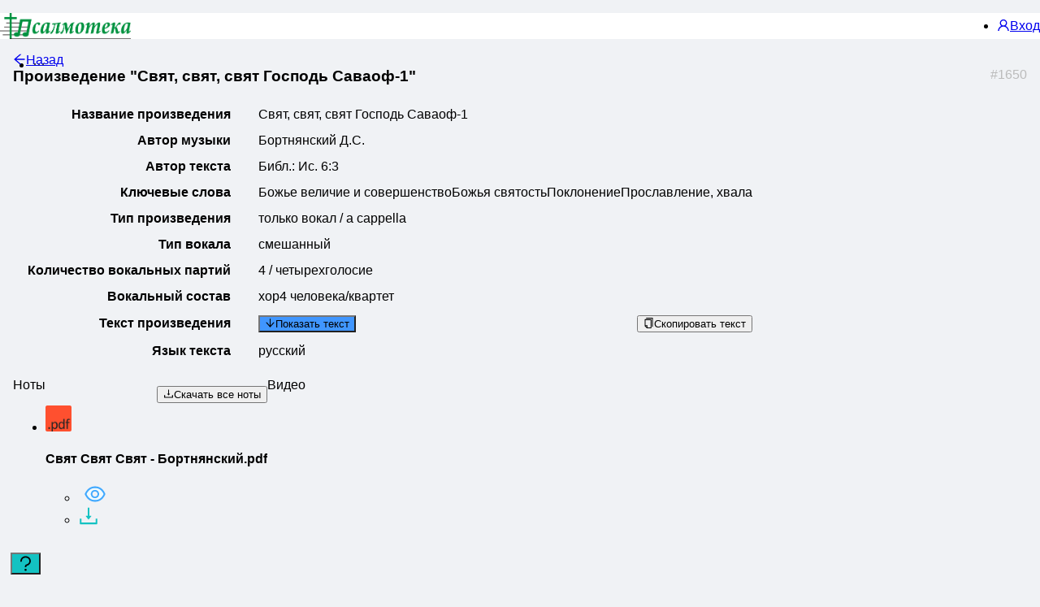

--- FILE ---
content_type: text/css
request_url: https://psalmoteka.by/static/css/2.4c475880.chunk.css
body_size: 4578
content:
.ant-image-preview,.ant-modal{pointer-events:none}.ant-image-preview.zoom-appear,.ant-image-preview.zoom-enter,.ant-modal.zoom-appear,.ant-modal.zoom-enter{transform:none;opacity:0;animation-duration:.3s;-webkit-user-select:none;user-select:none}.ant-image-preview-mask,.ant-modal-mask{position:fixed;top:0;right:0;bottom:0;left:0;z-index:1000;height:100%;background-color:rgba(0,0,0,.45);filter:alpha(opacity=50)}.ant-image-preview-mask-hidden,.ant-modal-mask-hidden{display:none}.ant-image-preview-wrap,.ant-modal-wrap{position:fixed;top:0;right:0;bottom:0;left:0;overflow:auto;outline:0;-webkit-overflow-scrolling:touch}.ant-legacy-form{box-sizing:border-box;margin:0;padding:0;color:rgba(0,0,0,.85);font-size:14px;font-variant:tabular-nums;line-height:1.5715;list-style:none;font-feature-settings:"tnum","tnum"}.ant-legacy-form legend{display:block;width:100%;margin-bottom:20px;padding:0;color:rgba(0,0,0,.45);font-size:16px;line-height:inherit;border:0;border-bottom:1px solid #d9d9d9}.ant-legacy-form label{font-size:14px}.ant-legacy-form input[type=search]{box-sizing:border-box}.ant-legacy-form input[type=checkbox],.ant-legacy-form input[type=radio]{line-height:normal}.ant-legacy-form input[type=file]{display:block}.ant-legacy-form input[type=range]{display:block;width:100%}.ant-legacy-form select[multiple],.ant-legacy-form select[size]{height:auto}.ant-legacy-form input[type=checkbox]:focus,.ant-legacy-form input[type=file]:focus,.ant-legacy-form input[type=radio]:focus{outline:thin dotted;outline:5px auto -webkit-focus-ring-color;outline-offset:-2px}.ant-legacy-form output{display:block;padding-top:15px;color:rgba(0,0,0,.85);font-size:14px;line-height:1.5715}.ant-legacy-form-item-required:before{display:inline-block;margin-right:4px;color:#ff4d4f;font-size:14px;font-family:SimSun,sans-serif;line-height:1;content:"*"}.ant-legacy-form-hide-required-mark .ant-legacy-form-item-required:before{display:none}.ant-legacy-form-item-label>label{color:rgba(0,0,0,.85)}.ant-legacy-form-item-label>label:after{content:":";position:relative;top:-.5px;margin:0 8px 0 2px}.ant-legacy-form-item-label>label.ant-legacy-form-item-no-colon:after{content:" "}.ant-legacy-form-item{box-sizing:border-box;padding:0;color:rgba(0,0,0,.85);font-size:14px;font-variant:tabular-nums;line-height:1.5715;list-style:none;font-feature-settings:"tnum","tnum";margin:0 0 24px;vertical-align:top}.ant-legacy-form-item label{position:relative}.ant-legacy-form-item label>.anticon{font-size:14px;vertical-align:top}.ant-legacy-form-item-control{position:relative;line-height:40px}.ant-legacy-form-item-control:before{display:table;content:""}.ant-legacy-form-item-control:after{display:table;clear:both;content:""}.ant-legacy-form-item-children{position:relative}.ant-legacy-form-item-with-help{margin-bottom:4px}.ant-legacy-form-item-label{display:inline-block;overflow:hidden;line-height:39.9999px;white-space:nowrap;text-align:right;vertical-align:middle;flex-grow:0}.ant-legacy-form-item-label-left{text-align:left}.ant-legacy-form-item-control-wrapper{flex:1 1}.ant-legacy-form-item .ant-switch{margin:2px 0 4px}.ant-legacy-form-explain,.ant-legacy-form-extra{clear:both;min-height:23px;margin-top:-2px;color:rgba(0,0,0,.45);font-size:14px;line-height:1.5715;transition:color .3s cubic-bezier(.215,.61,.355,1)}.ant-legacy-form-explain{margin-bottom:-1px}.ant-legacy-form-extra{padding-top:4px}.ant-legacy-form-text{display:inline-block;padding-right:8px}.ant-legacy-form-split{display:block;text-align:center}form .has-feedback .ant-input{padding-right:30px}form .has-feedback .ant-input-affix-wrapper .ant-input-suffix{padding-right:18px}form .has-feedback .ant-input-affix-wrapper .ant-input{padding-right:49px}form .has-feedback .ant-input-affix-wrapper.ant-input-affix-wrapper-input-with-clear-btn .ant-input{padding-right:68px}form .has-feedback :not(.ant-input-group-addon)>.ant-select .ant-select-arrow,form .has-feedback :not(.ant-input-group-addon)>.ant-select .ant-select-selection__clear,form .has-feedback>.ant-select .ant-select-arrow,form .has-feedback>.ant-select .ant-select-selection__clear{right:28px}form .has-feedback :not(.ant-input-group-addon)>.ant-select .ant-select-selection-selected-value,form .has-feedback>.ant-select .ant-select-selection-selected-value{padding-right:42px}form .has-feedback .ant-cascader-picker-arrow{margin-right:17px}form .has-feedback .ant-calendar-picker-clear,form .has-feedback .ant-calendar-picker-icon,form .has-feedback .ant-cascader-picker-clear,form .has-feedback .ant-input-search:not(.ant-input-search-enter-button) .ant-input-suffix,form .has-feedback .ant-time-picker-clear,form .has-feedback .ant-time-picker-icon{right:28px}form .has-feedback .ant-picker .ant-picker-suffix{padding-right:17px}form .ant-mentions,form textarea.ant-input{height:auto;margin-bottom:4px}form .ant-upload{background:transparent}form input[type=checkbox],form input[type=radio]{width:14px;height:14px}form .ant-checkbox-inline,form .ant-radio-inline{display:inline-block;margin-left:8px;font-weight:400;vertical-align:middle;cursor:pointer}form .ant-checkbox-inline:first-child,form .ant-radio-inline:first-child{margin-left:0}form .ant-checkbox-vertical,form .ant-radio-vertical{display:block}form .ant-checkbox-vertical+.ant-checkbox-vertical,form .ant-radio-vertical+.ant-radio-vertical{margin-left:0}form .ant-input-number+.ant-legacy-form-text{margin-left:8px}form .ant-input-number-handler-wrap{z-index:2}form .ant-cascader-picker,form .ant-select{width:100%}form .ant-input-group .ant-cascader-picker,form .ant-input-group .ant-select{width:auto}form .ant-input-group-wrapper,form :not(.ant-input-group-wrapper)>.ant-input-group{position:relative;top:-1px;display:inline-block;vertical-align:middle}.ant-col-24.ant-legacy-form-item-label,.ant-col-xl-24.ant-legacy-form-item-label,.ant-legacy-form-vertical .ant-legacy-form-item-label{display:block;margin:0;padding:0 0 8px;line-height:1.5715;white-space:normal;text-align:left;flex-basis:100%}.ant-col-24.ant-legacy-form-item-label label:after,.ant-col-xl-24.ant-legacy-form-item-label label:after,.ant-legacy-form-vertical .ant-legacy-form-item-label label:after{display:none}.ant-legacy-form-vertical .ant-legacy-form-item{padding-bottom:8px}.ant-legacy-form-vertical .ant-legacy-form-item-control{line-height:1.5715}.ant-legacy-form-vertical .ant-legacy-form-explain{margin-top:2px;margin-bottom:-5px}.ant-legacy-form-vertical .ant-legacy-form-extra{margin-top:2px;margin-bottom:-4px}@media (max-width:575px){.ant-legacy-form-item-control-wrapper,.ant-legacy-form-item-label{display:block;width:100%}.ant-legacy-form-item-label{display:block;margin:0;padding:0 0 8px;line-height:1.5715;white-space:normal;text-align:left;flex-basis:100%}.ant-legacy-form-item-label label:after{display:none}.ant-legacy-form-item-control-wrapper{flex-basis:100%}.ant-col-xs-24.ant-legacy-form-item-label{display:block;margin:0;padding:0 0 8px;line-height:1.5715;white-space:normal;text-align:left;flex-basis:100%}.ant-col-xs-24.ant-legacy-form-item-label label:after{display:none}}@media (max-width:767px){.ant-col-sm-24.ant-legacy-form-item-label{display:block;margin:0;padding:0 0 8px;line-height:1.5715;white-space:normal;text-align:left;flex-basis:100%}.ant-col-sm-24.ant-legacy-form-item-label label:after{display:none}}@media (max-width:991px){.ant-col-md-24.ant-legacy-form-item-label{display:block;margin:0;padding:0 0 8px;line-height:1.5715;white-space:normal;text-align:left;flex-basis:100%}.ant-col-md-24.ant-legacy-form-item-label label:after{display:none}}@media (max-width:1199px){.ant-col-lg-24.ant-legacy-form-item-label{display:block;margin:0;padding:0 0 8px;line-height:1.5715;white-space:normal;text-align:left;flex-basis:100%}.ant-col-lg-24.ant-legacy-form-item-label label:after{display:none}}@media (max-width:1599px){.ant-col-xl-24.ant-legacy-form-item-label{display:block;margin:0;padding:0 0 8px;line-height:1.5715;white-space:normal;text-align:left;flex-basis:100%}.ant-col-xl-24.ant-legacy-form-item-label label:after{display:none}}.ant-legacy-form-inline .ant-legacy-form-item{display:inline-block;margin-right:16px;margin-bottom:0}.ant-legacy-form-inline .ant-legacy-form-item-with-help{margin-bottom:24px}.ant-legacy-form-inline .ant-legacy-form-item>.ant-legacy-form-item-control-wrapper,.ant-legacy-form-inline .ant-legacy-form-item>.ant-legacy-form-item-label{display:inline-block;vertical-align:top}.ant-legacy-form-inline .ant-legacy-form-text,.ant-legacy-form-inline .has-feedback{display:inline-block}.has-error.has-feedback .ant-legacy-form-item-children-icon,.has-success.has-feedback .ant-legacy-form-item-children-icon,.has-warning.has-feedback .ant-legacy-form-item-children-icon,.is-validating.has-feedback .ant-legacy-form-item-children-icon{position:absolute;top:50%;right:0;z-index:1;width:32px;height:20px;margin-top:-10px;font-size:14px;line-height:20px;text-align:center;visibility:visible;animation:zoomIn .3s cubic-bezier(.12,.4,.29,1.46);pointer-events:none}.has-error.has-feedback .ant-legacy-form-item-children-icon svg,.has-success.has-feedback .ant-legacy-form-item-children-icon svg,.has-warning.has-feedback .ant-legacy-form-item-children-icon svg,.is-validating.has-feedback .ant-legacy-form-item-children-icon svg{position:absolute;top:0;right:0;bottom:0;left:0;margin:auto}.has-success.has-feedback .ant-legacy-form-item-children-icon{color:#52c41a;animation-name:diffZoomIn1!important}.has-warning .ant-legacy-form-explain,.has-warning .ant-legacy-form-split{color:#faad14}.has-warning .ant-input,.has-warning .ant-input:hover{background-color:#fff;border-color:#faad14}.has-warning .ant-input:focus{border-color:#ffc53d;border-right-width:1px!important;outline:0;box-shadow:0 0 0 2px rgba(250,173,20,.2)}.has-warning .ant-input:not([disabled]):hover{border-color:#faad14}.has-warning .ant-calendar-picker-open .ant-calendar-picker-input{border-color:#ffc53d;border-right-width:1px!important;outline:0;box-shadow:0 0 0 2px rgba(250,173,20,.2)}.has-warning .ant-input-affix-wrapper .ant-input,.has-warning .ant-input-affix-wrapper .ant-input:hover{background-color:#fff;border-color:#faad14}.has-warning .ant-input-affix-wrapper .ant-input:focus{border-color:#ffc53d;border-right-width:1px!important;outline:0;box-shadow:0 0 0 2px rgba(250,173,20,.2)}.has-warning .ant-input-affix-wrapper:hover .ant-input:not(.ant-input-disabled){border-color:#faad14}.has-warning .ant-input-prefix{color:#faad14}.has-warning .ant-input-group-addon{color:#faad14;background-color:#fff;border-color:#faad14}.has-warning .has-feedback{color:#faad14}.has-warning.has-feedback .ant-legacy-form-item-children-icon{color:#faad14;animation-name:diffZoomIn3!important}.has-warning .ant-select-selection,.has-warning .ant-select-selection:hover{border-color:#faad14}.has-warning .ant-select-focused .ant-select-selection,.has-warning .ant-select-open .ant-select-selection{border-color:#ffc53d;border-right-width:1px!important;outline:0;box-shadow:0 0 0 2px rgba(250,173,20,.2)}.has-warning .ant-calendar-picker-icon:after,.has-warning .ant-cascader-picker-arrow,.has-warning .ant-picker-icon:after,.has-warning .ant-select-arrow,.has-warning .ant-time-picker-icon:after{color:#faad14}.has-warning .ant-input-number,.has-warning .ant-time-picker-input{border-color:#faad14}.has-warning .ant-input-number-focused,.has-warning .ant-input-number:focus,.has-warning .ant-time-picker-input-focused,.has-warning .ant-time-picker-input:focus{border-color:#ffc53d;border-right-width:1px!important;outline:0;box-shadow:0 0 0 2px rgba(250,173,20,.2)}.has-warning .ant-input-number:not([disabled]):hover,.has-warning .ant-time-picker-input:not([disabled]):hover{border-color:#faad14}.has-warning .ant-cascader-picker:focus .ant-cascader-input{border-color:#ffc53d;border-right-width:1px!important;outline:0;box-shadow:0 0 0 2px rgba(250,173,20,.2)}.has-warning .ant-cascader-picker:hover .ant-cascader-input,.has-warning .ant-input-affix-wrapper{border-color:#faad14}.has-warning .ant-input-affix-wrapper-focused{box-shadow:0 0 0 2px rgba(250,173,20,.2)}.has-warning .ant-input-affix-wrapper .ant-input:focus{box-shadow:none}.has-error .ant-legacy-form-explain,.has-error .ant-legacy-form-split{color:#ff4d4f}.has-error .ant-input,.has-error .ant-input:hover{background-color:#fff;border-color:#ff4d4f}.has-error .ant-input:focus{border-color:#ff7875;border-right-width:1px!important;outline:0;box-shadow:0 0 0 2px rgba(255,77,79,.2)}.has-error .ant-input:not([disabled]):hover{border-color:#ff4d4f}.has-error .ant-calendar-picker-open .ant-calendar-picker-input{border-color:#ff7875;border-right-width:1px!important;outline:0;box-shadow:0 0 0 2px rgba(255,77,79,.2)}.has-error .ant-input-affix-wrapper .ant-input,.has-error .ant-input-affix-wrapper .ant-input:hover{background-color:#fff;border-color:#ff4d4f}.has-error .ant-input-affix-wrapper .ant-input:focus{border-color:#ff7875;border-right-width:1px!important;outline:0;box-shadow:0 0 0 2px rgba(255,77,79,.2)}.has-error .ant-input-affix-wrapper:hover .ant-input:not(.ant-input-disabled){border-color:#ff4d4f}.has-error .ant-input-prefix{color:#ff4d4f}.has-error .ant-input-group-addon{color:#ff4d4f;background-color:#fff;border-color:#ff4d4f}.has-error .has-feedback{color:#ff4d4f}.has-error.has-feedback .ant-legacy-form-item-children-icon{color:#ff4d4f;animation-name:diffZoomIn2!important}.has-error .ant-select-selection,.has-error .ant-select-selection:hover{border-color:#ff4d4f}.has-error .ant-select-focused .ant-select-selection,.has-error .ant-select-open .ant-select-selection{border-color:#ff7875;border-right-width:1px!important;outline:0;box-shadow:0 0 0 2px rgba(255,77,79,.2)}.has-error .ant-select.ant-select-auto-complete .ant-input:focus{border-color:#ff4d4f}.has-error .ant-input-group-addon .ant-select-selection{border-color:transparent;box-shadow:none}.has-error .ant-calendar-picker-icon:after,.has-error .ant-cascader-picker-arrow,.has-error .ant-picker-icon:after,.has-error .ant-select-arrow,.has-error .ant-time-picker-icon:after{color:#ff4d4f}.has-error .ant-input-number,.has-error .ant-time-picker-input{border-color:#ff4d4f}.has-error .ant-input-number-focused,.has-error .ant-input-number:focus,.has-error .ant-time-picker-input-focused,.has-error .ant-time-picker-input:focus{border-color:#ff7875;border-right-width:1px!important;outline:0;box-shadow:0 0 0 2px rgba(255,77,79,.2)}.has-error .ant-input-number:not([disabled]):hover,.has-error .ant-mention-wrapper .ant-mention-editor,.has-error .ant-mention-wrapper .ant-mention-editor:not([disabled]):hover,.has-error .ant-time-picker-input:not([disabled]):hover{border-color:#ff4d4f}.has-error .ant-cascader-picker:focus .ant-cascader-input,.has-error .ant-mention-wrapper.ant-mention-active:not([disabled]) .ant-mention-editor,.has-error .ant-mention-wrapper .ant-mention-editor:not([disabled]):focus{border-color:#ff7875;border-right-width:1px!important;outline:0;box-shadow:0 0 0 2px rgba(255,77,79,.2)}.has-error .ant-cascader-picker:hover .ant-cascader-input,.has-error .ant-transfer-list{border-color:#ff4d4f}.has-error .ant-transfer-list-search:not([disabled]){border-color:#d9d9d9}.has-error .ant-transfer-list-search:not([disabled]):hover{border-color:#40a9ff;border-right-width:1px!important}.has-error .ant-transfer-list-search:not([disabled]):focus{border-color:#40a9ff;border-right-width:1px!important;outline:0;box-shadow:0 0 0 2px rgba(24,144,255,.2)}.has-error .ant-input-affix-wrapper{border-color:#ff4d4f}.has-error .ant-input-affix-wrapper-focused{box-shadow:0 0 0 2px rgba(255,77,79,.2)}.has-error .ant-input-affix-wrapper .ant-input:focus{box-shadow:none}.is-validating.has-feedback .ant-legacy-form-item-children-icon{display:inline-block;color:#1890ff}.ant-advanced-search-form .ant-legacy-form-item{margin-bottom:24px}.ant-advanced-search-form .ant-legacy-form-item-with-help{margin-bottom:4px}.show-help-appear,.show-help-enter,.show-help-leave{animation-duration:.3s;animation-fill-mode:both;animation-play-state:paused}.show-help-appear.show-help-appear-active,.show-help-enter.show-help-enter-active{animation-name:antShowHelpIn;animation-play-state:running}.show-help-leave.show-help-leave-active{animation-name:antShowHelpOut;animation-play-state:running;pointer-events:none}.show-help-appear,.show-help-enter{opacity:0}.show-help-appear,.show-help-enter,.show-help-leave{animation-timing-function:cubic-bezier(.645,.045,.355,1)}@keyframes antShowHelpIn{0%{transform:translateY(-5px);opacity:0}to{transform:translateY(0);opacity:1}}@keyframes antShowHelpOut{to{transform:translateY(-5px);opacity:0}}@keyframes diffZoomIn1{0%{transform:scale(0)}to{transform:scale(1)}}@keyframes diffZoomIn2{0%{transform:scale(0)}to{transform:scale(1)}}@keyframes diffZoomIn3{0%{transform:scale(0)}to{transform:scale(1)}}.ant-mention-wrapper{box-sizing:border-box;margin:0;font-size:14px;font-variant:tabular-nums;list-style:none;font-feature-settings:"tnum","tnum";display:inline-block;vertical-align:middle}.ant-mention-wrapper,.ant-mention-wrapper .ant-mention-editor{padding:0;color:rgba(0,0,0,.85);line-height:1.5715;position:relative;width:100%}.ant-mention-wrapper .ant-mention-editor{display:inline-block;min-width:0;font-size:14px;background-color:#fff;background-image:none;border:1px solid #d9d9d9;border-radius:2px;transition:all .3s;display:block;height:auto;min-height:32px}.ant-mention-wrapper .ant-mention-editor::placeholder{color:#bfbfbf}.ant-mention-wrapper .ant-mention-editor:placeholder-shown{text-overflow:ellipsis}.ant-mention-wrapper .ant-mention-editor:hover{border-color:#40a9ff;border-right-width:1px!important}.ant-mention-wrapper .ant-mention-editor-focused,.ant-mention-wrapper .ant-mention-editor:focus{border-color:#40a9ff;border-right-width:1px!important;outline:0;box-shadow:0 0 0 2px rgba(24,144,255,.2)}.ant-mention-wrapper .ant-mention-editor-disabled{color:rgba(0,0,0,.25);background-color:#f5f5f5;cursor:not-allowed;opacity:1}.ant-mention-wrapper .ant-mention-editor-disabled:hover{border-color:#d9d9d9;border-right-width:1px!important}.ant-mention-wrapper .ant-mention-editor[disabled]{color:rgba(0,0,0,.25);background-color:#f5f5f5;cursor:not-allowed;opacity:1}.ant-mention-wrapper .ant-mention-editor[disabled]:hover{border-color:#d9d9d9;border-right-width:1px!important}.ant-mention-wrapper .ant-mention-editor-borderless,.ant-mention-wrapper .ant-mention-editor-borderless-disabled,.ant-mention-wrapper .ant-mention-editor-borderless-focused,.ant-mention-wrapper .ant-mention-editor-borderless:focus,.ant-mention-wrapper .ant-mention-editor-borderless:hover,.ant-mention-wrapper .ant-mention-editor-borderless[disabled]{background-color:initial;border:none;box-shadow:none}textarea.ant-mention-wrapper .ant-mention-editor{max-width:100%;height:auto;min-height:32px;line-height:1.5715;vertical-align:bottom;transition:all .3s,height 0s}.ant-mention-wrapper .ant-mention-editor-lg{padding:6.5px 11px;font-size:16px}.ant-mention-wrapper .ant-mention-editor-sm{padding:0 7px}.ant-mention-wrapper .ant-mention-editor-wrapper{height:auto;overflow-y:auto}.ant-mention-wrapper.ant-mention-active:not(.disabled) .ant-mention-editor{border-color:#40a9ff;border-right-width:1px!important;outline:0;box-shadow:0 0 0 2px rgba(24,144,255,.2)}.ant-mention-wrapper.disabled .ant-mention-editor{color:rgba(0,0,0,.25);background-color:#f5f5f5;cursor:not-allowed;opacity:1}.ant-mention-wrapper.disabled .ant-mention-editor:hover{border-color:#d9d9d9;border-right-width:1px!important}.ant-mention-wrapper .public-DraftEditorPlaceholder-root{position:absolute;pointer-events:none}.ant-mention-wrapper .public-DraftEditorPlaceholder-root .public-DraftEditorPlaceholder-inner{height:auto;padding:5px 11px;color:#bfbfbf;white-space:pre-wrap;word-wrap:break-word;outline:none;opacity:1}.ant-mention-wrapper .DraftEditor-editorContainer .public-DraftEditor-content{height:auto;padding:5px 11px}.ant-mention-dropdown{box-sizing:border-box;padding:0;color:rgba(0,0,0,.85);font-size:14px;font-variant:tabular-nums;line-height:1.5715;list-style:none;font-feature-settings:"tnum","tnum";position:absolute;top:-9999px;left:-9999px;z-index:1050;min-width:120px;max-height:250px;margin:1.5em 0 0;overflow-x:hidden;overflow-y:auto;background-color:#fff;border-radius:2px;outline:none;box-shadow:0 3px 6px -4px rgba(0,0,0,.12),0 6px 16px 0 rgba(0,0,0,.08),0 9px 28px 8px rgba(0,0,0,.05)}.ant-mention-dropdown-placement-top{margin-top:-.1em}.ant-mention-dropdown-notfound.ant-mention-dropdown-item{color:rgba(0,0,0,.25)}.ant-mention-dropdown-notfound.ant-mention-dropdown-item .anticon-loading{display:block;color:#1890ff;text-align:center}.ant-mention-dropdown-item{position:relative;display:block;padding:5px 12px;overflow:hidden;color:rgba(0,0,0,.85);font-weight:400;line-height:22px;white-space:nowrap;text-overflow:ellipsis;cursor:pointer;transition:background .3s}.ant-mention-dropdown-item:hover{background-color:#f5f5f5}.ant-mention-dropdown-item-active,.ant-mention-dropdown-item.focus{background-color:#e6f7ff}.ant-mention-dropdown-item-disabled{color:rgba(0,0,0,.25);cursor:not-allowed}.ant-mention-dropdown-item-disabled:hover{color:rgba(0,0,0,.25);background-color:#fff;cursor:not-allowed}.ant-mention-dropdown-item-selected,.ant-mention-dropdown-item-selected:hover{color:rgba(0,0,0,.85);font-weight:700;background-color:#f5f5f5}.ant-mention-dropdown-item-divider{height:1px;margin:1px 0;overflow:hidden;line-height:0;background-color:#f0f0f0}.ReactPiano__Keyboard{position:relative;display:flex}.ReactPiano__Key{display:flex}.ReactPiano__Key--accidental{background:#555;border:1px solid #fff;border-top-color:transparent;border-radius:0 0 4px 4px;cursor:pointer;height:66%;z-index:1;position:absolute;top:0}.ReactPiano__Key--natural{background:#f6f5f3;border:1px solid #888;border-radius:0 0 6px 6px;cursor:pointer;z-index:0;flex:1 1;margin-right:1px}.ReactPiano__Key--natural:last-child{margin-right:0}.ReactPiano__Key--active{background:#3ac8da}.ReactPiano__Key--active.ReactPiano__Key--accidental{border:1px solid #fff;border-top-color:#3ac8da;height:65%}.ReactPiano__Key--active.ReactPiano__Key--natural{border:1px solid #3ac8da;height:98%}.ReactPiano__Key--disabled.ReactPiano__Key--accidental{background:#ddd;border:1px solid #999}.ReactPiano__Key--disabled.ReactPiano__Key--natural{background:#eee;border:1px solid #aaa}.ReactPiano__NoteLabelContainer{flex:1 1;align-self:flex-end}.ReactPiano__NoteLabel{font-size:12px;text-align:center;text-transform:capitalize;-webkit-user-select:none;user-select:none}.ReactPiano__NoteLabel--accidental{color:#f8e8d5;margin-bottom:3px}.ReactPiano__NoteLabel--natural{color:#888;margin-bottom:3px}.ReactPiano__NoteLabel--natural.ReactPiano__NoteLabel--active{color:#f8e8d5}.rhap_container{box-sizing:border-box;display:flex;flex-direction:column;line-height:1;font-family:inherit;width:100%;padding:10px 15px;background-color:#fff;box-shadow:0 0 3px 0 rgba(0,0,0,.2)}.rhap_container:focus:not(:focus-visible){outline:0}.rhap_container svg{vertical-align:initial}.rhap_header{margin-bottom:10px}.rhap_footer{margin-top:5px}.rhap_main{display:flex;flex-direction:column;flex:1 1 auto}.rhap_stacked .rhap_controls-section{margin-top:8px}.rhap_horizontal{flex-direction:row}.rhap_horizontal .rhap_controls-section{margin-left:8px}.rhap_horizontal-reverse{flex-direction:row-reverse}.rhap_horizontal-reverse .rhap_controls-section{margin-right:8px}.rhap_stacked-reverse{flex-direction:column-reverse}.rhap_stacked-reverse .rhap_controls-section{margin-bottom:8px}.rhap_progress-section{display:flex;flex:3 1 auto;align-items:center}.rhap_progress-container{display:flex;align-items:center;height:20px;flex:1 0 auto;align-self:center;margin:0 calc(10px + 1%);cursor:pointer;user-select:none;-webkit-user-select:none}.rhap_progress-container:focus:not(:focus-visible){outline:0}.rhap_time{color:#333;font-size:16px;user-select:none;-webkit-user-select:none}.rhap_progress-bar{box-sizing:border-box;position:relative;z-index:0;width:100%;height:5px;background-color:#ddd;border-radius:2px}.rhap_progress-filled{height:100%;position:absolute;z-index:2;background-color:#868686;border-radius:2px}.rhap_progress-bar-show-download{background-color:hsla(0,0%,86.7%,.5)}.rhap_download-progress{height:100%;position:absolute;z-index:1;background-color:#ddd;border-radius:2px}.rhap_progress-indicator{box-sizing:border-box;position:absolute;z-index:3;width:20px;height:20px;margin-left:-10px;top:-8px;background:#868686;border-radius:50px;box-shadow:0 0 5px hsla(0,0%,52.5%,.5)}.rhap_controls-section{display:flex;flex:1 1 auto;justify-content:space-between;align-items:center}.rhap_additional-controls{display:flex;flex:1 0 auto;align-items:center}.rhap_repeat-button{font-size:26px;width:26px;height:26px;color:#868686;margin-right:6px}.rhap_main-controls{flex:0 1 auto;display:flex;justify-content:center;align-items:center}.rhap_main-controls-button{margin:0 3px;color:#868686;font-size:35px;width:35px;height:35px}.rhap_play-pause-button{font-size:40px;width:40px;height:40px}.rhap_volume-controls{display:flex;flex:1 0 auto;justify-content:flex-end;align-items:center}.rhap_volume-button{flex:0 0 26px;font-size:26px;width:26px;height:26px;color:#868686;margin-right:6px}.rhap_volume-container{display:flex;align-items:center;flex:0 1 100px;user-select:none;-webkit-user-select:none}.rhap_volume-bar-area{display:flex;align-items:center;width:100%;height:14px;cursor:pointer}.rhap_volume-bar-area:focus:not(:focus-visible){outline:0}.rhap_volume-bar{box-sizing:border-box;position:relative;width:100%;height:4px;background:#ddd;border-radius:2px}.rhap_volume-indicator{box-sizing:border-box;position:absolute;width:12px;height:12px;margin-left:-6px;left:0;top:-4px;background:#868686;opacity:.9;border-radius:50px;box-shadow:0 0 3px hsla(0,0%,52.5%,.5);cursor:pointer}.rhap_volume-indicator:hover{opacity:.9}.rhap_volume-filled{height:100%;position:absolute;z-index:2;background-color:#868686;border-radius:2px}.rhap_button-clear{background-color:initial;border:none;padding:0;overflow:hidden;cursor:pointer}.rhap_button-clear:hover{opacity:.9;transition-duration:.2s}.rhap_button-clear:active{opacity:.95}.rhap_button-clear:focus:not(:focus-visible){outline:0}

--- FILE ---
content_type: text/css
request_url: https://psalmoteka.by/static/css/main.c36e1a14.chunk.css
body_size: 2901
content:
.ant-layout-footer{padding:2px 50px}.ant-legacy-form,.ant-legacy-form-item,.ant-legacy-form label{font-size:15px!important}.custom-filter-dropdown{padding:8px;border-radius:6px;background:#fff;box-shadow:0 1px 6px rgba(0,0,0,.2)}.custom-filter-dropdown input{width:130px;margin-right:8px}.highlight{color:#f50}.layout .ant-layout-header{background:#fff}.layout .logo{width:161px;height:32px;margin:0 23px 0 0;float:left;position:relative;-webkit-user-select:none;user-select:none;cursor:default;overflow:hidden;cursor:pointer}.layout .logo img{position:absolute;top:0;width:161px;height:32px;background:#fff}.layout .ant-menu-item.right,.layout .ant-menu-submenu.right{float:right}.ant-card-extra>.ant-btn-group,.ant-card-extra button.ant-btn{margin-top:-8px;margin-bottom:-8px}.with-cursor-pointer{cursor:pointer}.with-cursor-pointer td.ant-table-column-sort{background:inherit}.with-cursor-pointer:hover>td{background-color:#ececec!important}.with-cursor-pointer.record-access-2{background-color:#fffade}.with-cursor-pointer.record-access-2:hover>td{background-color:#fdf0ae!important}.with-cursor-pointer.record-access-5{background-color:#fce2ff}.with-cursor-pointer.record-access-5:hover>td{background-color:#ebb0f1!important}.with-cursor-pointer.record-access-10{color:#ff9090}.with-cursor-pointer.record-access-10:hover>td{color:#ff9090!important}.ant-list-item-meta{max-width:100%;overflow:hidden}.composition-card .ant-card-body{padding:16px 12px 0}.piano-control .ant-form-item-control{line-height:100px;height:100px}.piano-control .ReactPiano__NoteLabel,.piano-control .ReactPiano__NoteLabel--accidental,.piano-control .ReactPiano__NoteLabel--natural{margin-bottom:-30px}.piano-control .ReactPiano__NoteLabel--accidental.whitetext,.piano-control .ReactPiano__NoteLabel--natural.whitetext,.piano-control .ReactPiano__NoteLabel.whitetext{color:#fff}.disable-select{-webkit-user-select:none;user-select:none}.current-filters-tag{margin-right:5px;cursor:pointer!important}.current-filters-tag .text-inside{margin-right:5px}.current-filters-tag:hover{background:transparent}.current-filters-tag:hover .text-inside{text-decoration:line-through}.dynamic-delete-button{cursor:pointer}.ant-checkbox-group .ant-checkbox-wrapper{margin-left:0}.ant-checkbox-wrapper.block{display:block}.ant-checkbox-wrapper.block span.ant-checkbox{display:inline-block!important}.ant-checkbox-wrapper.slim:after{content:none}.table-wrapper .ant-table-thead>tr>th{background:#fff}.table-wrapper .ant-table-tbody>tr>td{max-width:170px}.table-wrapper .ant-table-scroll{min-height:300px}.table-wrapper .long-text{text-overflow:ellipsis;white-space:nowrap;overflow:hidden}.table-wrapper .multi-line-text{padding:0 16px!important}.table-wrapper .ant-pagination{margin:6px 0}@media only screen and (max-width:576px){.table-wrapper .ant-pagination .ant-pagination-options{padding-top:10px;display:block;text-align:center}}.table-wrapper .ant-table-row-cell-break-word .ant-table-header-column{overflow:hidden;text-overflow:ellipsis;white-space:nowrap}.filter-form{overflow:hidden}.filter-form .ant-legacy-form-vertical .ant-legacy-form-item{padding-bottom:2px}.filter-form .ant-collapse .ant-collapse-item .ant-collapse-header{font-weight:600}.filter-form .ant-collapse .ant-collapse-item .ant-collapse-content{background-color:#b3e8d6}.filter-form .ant-collapse .ant-collapse-item .anticon{margin-top:3px}.filter-form .ant-collapse .ant-collapse-item.editors-filter .ant-collapse-header{background-color:#fce2ff}.filter-form .ant-collapse .ant-collapse-item.editors-filter .ant-collapse-content{background-color:#ebb0f1}.filter-form .ant-collapse .ant-collapse-item.union-filter .ant-collapse-header{background-color:#fffade}.filter-form .ant-collapse .ant-collapse-item.union-filter .ant-collapse-content{background-color:#fdf0ae}.filter-form .ant-legacy-form-item{margin-bottom:10px}.filter-form .ant-legacy-form-item .ant-legacy-form-item-label{padding:0 0 4px}.filter-form .ant-legacy-form-item .ant-legacy-form-item-label .ant-switch{margin:0}.filter-form .detailed-filter-divider{cursor:pointer}.filter-form .detailed-filter-divider .anticon{transform-origin:center;transition:transform .2s ease}.filter-form .detailed-filter-divider .anticon.rotated{transform:rotate(180deg)}.filter-form .button-group-two-lines.ant-radio-group .ant-radio-button-wrapper{height:48px;line-height:22px;text-align:center}.filter-form .button-group-two-lines.ant-radio-group.ant-radio-group-small .ant-radio-button-wrapper{height:48px}.filter-form .filter-tree-input .ant-tree{margin-left:-18px;background:inherit}.filter-form .filter-tree-input .ant-tree li[role=treeitem]{padding:0}.filter-form .filter-tree-input .ant-tree li[role=treeitem] .ant-tree-switcher.ant-tree-switcher_close,.filter-form .filter-tree-input .ant-tree li[role=treeitem] .ant-tree-switcher.ant-tree-switcher_open,.filter-form .filter-tree-input .ant-tree li[role=treeitem].ant-tree-treenode-switcher-open .ant-tree-child-tree{margin-left:18px}.filter-form .boolean-filter{cursor:pointer}.filter-form .filter-gp label{color:#3636a6}.ant-btn-warning{background-color:#faad14}.ant-btn-cyan{background-color:#13c2c2}.ant-btn-blue{background-color:#4096ff}.ant-btn-magenta{background-color:#9254de}.ant-btn-warning-border{border-color:#faad14;border-width:2px}.ant-btn-warning-border:active,.ant-btn-warning-border:focus,.ant-btn-warning-border:hover{border-color:#d48806;color:#ad6800}.ant-radio-group-solid.solid-red .ant-radio-button-wrapper-focused,.ant-radio-group-solid.solid-red .ant-radio-button-wrapper:hover{color:#ff4d4f}.ant-radio-group-solid.solid-red .ant-radio-button-wrapper-checked:not(.ant-radio-button-wrapper-disabled),.ant-radio-group-solid.solid-red .ant-radio-button-wrapper-checked:not(.ant-radio-button-wrapper-disabled):hover{background:#ff4d4f;border-color:#ff4d4f}.ant-radio-group-solid.solid-red .ant-radio-button-wrapper-checked:not(.ant-radio-button-wrapper-disabled):active{background:#cf1322;border-color:#cf1322}.ant-radio-group-solid.solid-red .ant-radio-button-wrapper-checked:not(.ant-radio-button-wrapper-disabled):focus-within{outline:3px solid rgba(255,204,199,.06)}.ant-radio-group-solid.solid-purple .ant-radio-button-wrapper-focused,.ant-radio-group-solid.solid-purple .ant-radio-button-wrapper:hover{color:#597ef7}.ant-radio-group-solid.solid-purple .ant-radio-button-wrapper-checked:not(.ant-radio-button-wrapper-disabled),.ant-radio-group-solid.solid-purple .ant-radio-button-wrapper-checked:not(.ant-radio-button-wrapper-disabled):hover{background:#597ef7;border-color:#597ef7}.ant-radio-group-solid.solid-purple .ant-radio-button-wrapper-checked:not(.ant-radio-button-wrapper-disabled):active{background:#1d39c4;border-color:#1d39c4}.ant-radio-group-solid.solid-purple .ant-radio-button-wrapper-checked:not(.ant-radio-button-wrapper-disabled):focus-within{outline:3px solid rgba(214,228,255,.06)}.ant-radio-group-solid.solid-gold .ant-radio-button-wrapper-focused,.ant-radio-group-solid.solid-gold .ant-radio-button-wrapper:hover{color:#ffc53d}.ant-radio-group-solid.solid-gold .ant-radio-button-wrapper-checked:not(.ant-radio-button-wrapper-disabled),.ant-radio-group-solid.solid-gold .ant-radio-button-wrapper-checked:not(.ant-radio-button-wrapper-disabled):hover{background:#ffc53d;border-color:#ffc53d}.ant-radio-group-solid.solid-gold .ant-radio-button-wrapper-checked:not(.ant-radio-button-wrapper-disabled):active{background:#d48806;border-color:#d48806}.ant-radio-group-solid.solid-gold .ant-radio-button-wrapper-checked:not(.ant-radio-button-wrapper-disabled):focus-within{outline:3px solid rgba(255,241,184,.06)}.ant-radio-group-solid.solid-green .ant-radio-button-wrapper-focused,.ant-radio-group-solid.solid-green .ant-radio-button-wrapper:hover{color:#73d13d}.ant-radio-group-solid.solid-green .ant-radio-button-wrapper-checked:not(.ant-radio-button-wrapper-disabled),.ant-radio-group-solid.solid-green .ant-radio-button-wrapper-checked:not(.ant-radio-button-wrapper-disabled):hover{background:#73d13d;border-color:#73d13d}.ant-radio-group-solid.solid-green .ant-radio-button-wrapper-checked:not(.ant-radio-button-wrapper-disabled):active{background:#389e0d;border-color:#389e0d}.ant-radio-group-solid.solid-green .ant-radio-button-wrapper-checked:not(.ant-radio-button-wrapper-disabled):focus-within{outline:3px solid rgba(217,247,190,.06)}.resizing-button .internal-span{max-width:0;transition:max-width .5s;display:inline-block;vertical-align:top;white-space:nowrap;overflow:hidden;margin-left:0}.resizing-button>.anticon+span{margin-left:0}.resizing-button>.anticon+.internal-span{position:relative;left:8px}.resizing-button:hover .internal-span{max-width:10rem}.ant-card-extra a.ant-btn{margin-top:-8px;margin-bottom:-8px}.edit-form .ant-checkbox-wrapper{margin:4px 4px 0 2px}.edit-form .lira-tree-input .ant-tree li[role=treeitem]{padding:0}.ant-upload.ant-upload-drag{margin-top:1em}.ant-list-item-action{-webkit-margin-start:0;margin-inline-start:0;margin-left:0}.ant-popover-inner-content .popover-p-content:last-child{margin-bottom:0}.history-table td{vertical-align:top}.global-player{z-index:56000;position:fixed;bottom:90px;right:25px;width:350px;height:100px}.global-player .ant-card-body{padding:12px}.global-player .ant-card-body .react-h5-audio-player>.flex{box-shadow:none!important}.suggestion-button{z-index:1000;position:fixed;bottom:.8em;left:.8em}.suggestion-card .ant-card-body{height:180px;overflow:auto}.data-display-collapse .data-display-collapse-panel{background:#fff;border-radius:2px;border:0;overflow:hidden}.data-display-collapse .data-display-collapse-panel .ant-collapse-header{background:#f7f7f7}.data-display-collapse .data-display-collapse-panel>.ant-collapse-content>.ant-collapse-content-box{padding:0}.text-display div.empty-line{height:1em}.composition-show-descriptions .ant-descriptions-item-label{text-align:right}.composition-show-descriptions.mobile .ant-descriptions-view{border:1px solid #e0e0e0}.composition-show-descriptions.mobile .ant-descriptions-row{border-bottom:1px solid #e0e0e0!important}.composition-show-descriptions.mobile .ant-descriptions-item-label{background-color:#e8e8e8!important;border-right:1px solid #e0e0e0!important;text-align:left;text-align:center}.composition-show-descriptions .ant-descriptions-item-content,.composition-show-descriptions .ant-descriptions-item-label{padding:6px 16px!important}.composition-show-descriptions .editors-content{background-color:#fce2ff;margin:-6px -16px;padding:6px 16px}.ant-modal.mobile-modal{max-width:100vw}.ant-modal .ant-modal-body{padding:8px}.ant-modal.pdf-modal{padding-bottom:0!important}.ant-modal.pdf-modal .ant-modal-close{margin-top:6px;margin-right:6px;color:#c3c3c4}.ant-modal.pdf-modal .ant-modal-close:hover .ant-modal-close-x{background:#5f5f64}.ant-modal.pdf-modal .ant-modal-close .ant-modal-close-x{width:28px;height:28px;line-height:28px;border-radius:4px}.ant-modal.pdf-modal .rpv-core__inner-page{padding:0!important}.ant-modal.pdf-modal .ant-modal-confirm-body .ant-modal-confirm-content{margin-top:0!important}.ant-modal.pdf-modal .ant-modal-confirm-btns{display:none}.ant-modal.pdf-modal .ant-modal-body{padding:4px}.dark-theme{filter:invert(86%) hue-rotate(180deg) brightness(105%) contrast(105%)}.dark-theme .ant-menu-title-content img,.dark-theme iframe{filter:invert(100%) hue-rotate(180deg) brightness(100%) contrast(100%)}.uploads-list .ant-list-item{position:relative;min-height:4.5em}.uploads-list .ant-list-item .ant-list-item-action{-webkit-margin-start:0;margin-inline-start:0}.uploads-list .ant-list-item .ant-list-item-action li:first-child{-webkit-padding-start:8px;padding-inline-start:8px}.uploads-list .one-action .anticon{font-size:26px!important}.uploads-list .ant-list-item.upload-item-0{background-color:initial}.uploads-list .ant-list-item.upload-item-2{background-color:#fffade}.uploads-list .ant-list-item.upload-item-5{background-color:#fce2ff}.uploads-list .ant-list-item.upload-item-10{background-color:#dedede}.uploads-list .ant-list-item.upload-audio-public-access .ant-list-item-meta-title{color:#73d13d}.uploads-list .ant-list-item.upload-audio-public-gp .ant-list-item-meta-title{color:#4096ff}.uploads-list .ant-list-item.upload-audio-public-conservative .ant-list-item-meta-title{color:#ffa940}.uploads-list.uploads-list-video .ant-list-item-meta-description{min-height:1.9em}@media only screen and (max-width:576px){.uploads-list.uploads-list-video .ant-list-item-action li{display:block;padding:8px}.uploads-list.uploads-list-video .ant-list-item-action em{visibility:hidden}}.simple-compositions-list .ant-card .ant-card-body{padding:12px 18px 18px}.simple-compositions-list .ant-card .ant-card-head{cursor:pointer;background:#dfffe3}.simple-compositions-list .ant-card.access-10 .ant-card-head{background:#ececec}.simple-compositions-list .ant-card.access-10 .ant-card-head .ant-card-head-title{color:#ff9090}.simple-compositions-list .ant-card.access-10 .ant-card-head .ant-card-head-title:hover{color:#ff6262}.simple-compositions-list .ant-card.access-5 .ant-card-head{background:#fce2ff}.simple-compositions-list .ant-card.access-2 .ant-card-head{background:#fffade}.simple-compositions-list .ant-card-head-wrapper{margin-top:6px}.simple-compositions-list .ant-card-head-wrapper .ant-card-head-title{padding:0;color:rgba(0,0,0,.85);white-space:normal}.simple-compositions-list .ant-card-head-wrapper .ant-card-head-title:hover{cursor:pointer;color:rgba(0,0,0,.95)}.simple-compositions-list .ant-descriptions-item.tags-like .ant-descriptions-item-content{display:inline-flex;max-width:80%}.simple-compositions-list .ant-descriptions-item.tags-like .ant-descriptions-item-content:hover{display:inline-table;margin-top:-2px}@media only screen and (max-width:576px){.simple-compositions-list .ant-pagination .ant-pagination-options{padding-top:10px;display:block;text-align:center}}body{margin:0;padding:0;font-family:sans-serif;background:#f0f2f5}

--- FILE ---
content_type: text/javascript
request_url: https://psalmoteka.by/plmy.js
body_size: 910
content:
!function(n,i){"use strict";var e,o=n.location,s=n.document,t=s.querySelector('[src*="'+i+'"]'),l=t&&t.getAttribute("data-domain"),c=n.localStorage.plausible_ignore;function p(e){console.warn("Ignoring Event: "+e)}function a(e,t){if(/^localhost$|^127(?:\.[0-9]+){0,2}\.[0-9]+$|^(?:0*\:)*?:?0*1$/.test(o.hostname)||"file:"===o.protocol)return p("localhost");if(!(n.phantom||n._phantom||n.__nightmare||n.navigator.webdriver||n.Cypress)){if("true"==c)return p("localStorage flag");var a={};a.n=e,a.u=o.href,a.d=l,a.r=s.referrer||null,a.w=n.innerWidth,t&&t.meta&&(a.m=JSON.stringify(t.meta)),t&&t.props&&(a.p=JSON.stringify(t.props));var r=new XMLHttpRequest;r.open("POST",i+"/api/event",!0),r.setRequestHeader("Content-Type","text/plain"),r.send(JSON.stringify(a)),r.onreadystatechange=function(){4==r.readyState&&t&&t.callback&&t.callback()}}}function r(){e!==o.pathname&&(e=o.pathname,a("pageview"))}function u(e){for(var t=e.target,a="auxclick"==e.type&&2==e.which,r="click"==e.type;t&&(void 0===t.tagName||"a"!=t.tagName.toLowerCase()||!t.href);)t=t.parentNode;t&&t.href&&t.host&&t.host!==o.host&&((a||r)&&plausible("Outbound Link: Click",{props:{url:t.href}}),t.target&&!t.target.match(/^_(self|parent|top)$/i)||e.ctrlKey||e.metaKey||e.shiftKey||!r||(setTimeout(function(){o.href=t.href},150),e.preventDefault()))}try{var h,f=n.history;f.pushState&&(h=f.pushState,f.pushState=function(){h.apply(this,arguments),r()},n.addEventListener("popstate",r)),s.addEventListener("click",u),s.addEventListener("auxclick",u);var d=n.plausible&&n.plausible.q||[];n.plausible=a;for(var g=0;g<d.length;g++)a.apply(this,d[g]);"prerender"===s.visibilityState?s.addEventListener("visibilitychange",function(){e||"visible"!==s.visibilityState||r()}):r()}catch(e){console.error(e),(new Image).src=i+"/api/error?message="+encodeURIComponent(e.message)}}(window,"https://plausible.psalmoteka.by");


--- FILE ---
content_type: text/javascript
request_url: https://psalmoteka.by/static/js/main.98227b73.chunk.js
body_size: 79221
content:
(this["webpackJsonplira-client"]=this["webpackJsonplira-client"]||[]).push([[0],{125:function(e,t,s){"use strict";s.r(t),s.d(t,"adminStore",(function(){return f})),s.d(t,"adminUsersStore",(function(){return M})),s.d(t,"commonStore",(function(){return R.a})),s.d(t,"compositionsStore",(function(){return H})),s.d(t,"simpleCompositionsStore",(function(){return $})),s.d(t,"tagsStore",(function(){return ce})),s.d(t,"filtersStore",(function(){return Ce})),s.d(t,"uploadsStore",(function(){return Fe})),s.d(t,"playerStore",(function(){return Pe})),s.d(t,"castsStore",(function(){return ze})),s.d(t,"performersStore",(function(){return We})),s.d(t,"starsStore",(function(){return Je})),s.d(t,"suggestionsStore",(function(){return Ke}));var i,o,r,a,n,l,c,d,p=s(20),h=s(9),m=(s(109),s(7)),u=s(32),b=s(5);const j=["note_editors","on_moderate","access","updated_at","location_t","sostav_t","files","creator_id","editor_id"],g=["authorial","our_repertoire","dmsh_repertoire","suggest_repertoire","suggest_gp","folder_number","folder_number_gp","catalog_number"],y=["note"];var O,x,w,f=new(i=class{constructor(){Object(p.a)(this,"public_allowed_columns",o,this),Object(p.a)(this,"union_allowed_columns",r,this),Object(p.a)(this,"editor_allowed_columns",a,this),Object(p.a)(this,"about_text",n,this),Object(p.a)(this,"home_text",l,this),Object(p.a)(this,"allColumns",c,this),Object(p.a)(this,"isLoadingSettings",d,this)}get allColumnsForPublic(){return b.filter(this.allColumns,(e=>!b.includes(b.concat(y,j,g),e)))}get allColumnsForUnion(){return b.filter(this.allColumns,(e=>!b.includes(b.concat(y,j),e)))}get allColumnsForEditors(){return b.filter(this.allColumns,(e=>!b.includes(y,e)))}loadSettings(){return this.isLoadingSettings=!0,u.b.Admin.getSettings().then(Object(m.c)((({settings:e})=>{this.public_allowed_columns=e.public_allowed_columns,this.union_allowed_columns=e.union_allowed_columns,this.editor_allowed_columns=e.editor_allowed_columns,this.about_text=e.about_text,this.home_text=e.home_text,this.allColumns=e.all_columns}))).finally(Object(m.c)((()=>{this.isLoadingSettings=!1})))}saveSettings(e){const t=b.pick(this,e);return this.isLoadingSettings=!0,u.b.Admin.saveSettings(t).then(Object(m.c)((({settings:e})=>{this.public_allowed_columns=e.public_allowed_columns,this.union_allowed_columns=e.union_allowed_columns,this.editor_allowed_columns=e.editor_allowed_columns,this.about_text=e.about_text,this.home_text=e.home_text,this.allColumns=e.all_columns}))).finally(Object(m.c)((()=>{this.isLoadingSettings=!1})))}setColumnValue(e,t){this[e]=t}},o=Object(h.a)(i.prototype,"public_allowed_columns",[m.i],{configurable:!0,enumerable:!0,writable:!0,initializer:function(){return[]}}),r=Object(h.a)(i.prototype,"union_allowed_columns",[m.i],{configurable:!0,enumerable:!0,writable:!0,initializer:function(){return[]}}),a=Object(h.a)(i.prototype,"editor_allowed_columns",[m.i],{configurable:!0,enumerable:!0,writable:!0,initializer:function(){return[]}}),n=Object(h.a)(i.prototype,"about_text",[m.i],{configurable:!0,enumerable:!0,writable:!0,initializer:function(){return""}}),l=Object(h.a)(i.prototype,"home_text",[m.i],{configurable:!0,enumerable:!0,writable:!0,initializer:function(){return""}}),c=Object(h.a)(i.prototype,"allColumns",[m.i],{configurable:!0,enumerable:!0,writable:!0,initializer:function(){return[]}}),d=Object(h.a)(i.prototype,"isLoadingSettings",[m.i],{configurable:!0,enumerable:!0,writable:!0,initializer:function(){return!1}}),Object(h.a)(i.prototype,"allColumnsForPublic",[m.d],Object.getOwnPropertyDescriptor(i.prototype,"allColumnsForPublic"),i.prototype),Object(h.a)(i.prototype,"allColumnsForUnion",[m.d],Object.getOwnPropertyDescriptor(i.prototype,"allColumnsForUnion"),i.prototype),Object(h.a)(i.prototype,"allColumnsForEditors",[m.d],Object.getOwnPropertyDescriptor(i.prototype,"allColumnsForEditors"),i.prototype),Object(h.a)(i.prototype,"loadSettings",[m.c],Object.getOwnPropertyDescriptor(i.prototype,"loadSettings"),i.prototype),Object(h.a)(i.prototype,"saveSettings",[m.c],Object.getOwnPropertyDescriptor(i.prototype,"saveSettings"),i.prototype),Object(h.a)(i.prototype,"setColumnValue",[m.c],Object.getOwnPropertyDescriptor(i.prototype,"setColumnValue"),i.prototype),i),v=s(163),C=s.n(v);var _,A,S,I,k,M=new(O=class{constructor(){Object(p.a)(this,"isLoading",x,this),Object(p.a)(this,"usersMap",w,this)}get users(){return b.sortBy(this.usersMap.values(),"id")}getUser(e){return this.usersMap.get(e)}loadUsers(){return this.isLoading=!0,u.b.AdminUsers.getAll().then(Object(m.c)((({users:e})=>{this.usersMap.clear(),e.forEach((e=>this.usersMap.set(e.id,e)))}))).finally(Object(m.c)((()=>{this.isLoading=!1})))}loadUser(e){return u.b.AdminUsers.get(e.id).then(Object(m.c)((({user:e})=>(this.usersMap.set(e.id,e),e))))}localUpdateUser(e,t){const s=this.usersMap.get(e.id);this.usersMap.set(e.id,Object.assign({},s,t,{dirty:!0}))}updateUser(e){return this.usersMap.set(e.id,Object.assign({},e,{saving:!0})),b.isString(e.id)?this.createUser(e):u.b.AdminUsers.update(e.id,e).then(Object(m.c)((({user:e})=>(this.usersMap.set(e.id,e),e))))}addUser(){const e=C()();this.usersMap.set(e,{id:e,active:!0,name:"",login:"",password:"",role:"0",editing:!0,dirty:!0,created:!0})}createUser(e){return u.b.AdminUsers.create(e).then(Object(m.c)((({user:t})=>(t.id&&(this.usersMap.delete(e.id),this.usersMap.set(t.id,t)),t))))}activateUser(e){e.active=!0,this.updateUser(e)}deactivateUser(e){e.active=!1,this.updateUser(e)}},x=Object(h.a)(O.prototype,"isLoading",[m.i],{configurable:!0,enumerable:!0,writable:!0,initializer:function(){return!1}}),w=Object(h.a)(O.prototype,"usersMap",[m.i],{configurable:!0,enumerable:!0,writable:!0,initializer:function(){return m.i.map()}}),Object(h.a)(O.prototype,"users",[m.d],Object.getOwnPropertyDescriptor(O.prototype,"users"),O.prototype),Object(h.a)(O.prototype,"loadUsers",[m.c],Object.getOwnPropertyDescriptor(O.prototype,"loadUsers"),O.prototype),Object(h.a)(O.prototype,"loadUser",[m.c],Object.getOwnPropertyDescriptor(O.prototype,"loadUser"),O.prototype),Object(h.a)(O.prototype,"localUpdateUser",[m.c],Object.getOwnPropertyDescriptor(O.prototype,"localUpdateUser"),O.prototype),Object(h.a)(O.prototype,"updateUser",[m.c],Object.getOwnPropertyDescriptor(O.prototype,"updateUser"),O.prototype),Object(h.a)(O.prototype,"addUser",[m.c],Object.getOwnPropertyDescriptor(O.prototype,"addUser"),O.prototype),Object(h.a)(O.prototype,"createUser",[m.c],Object.getOwnPropertyDescriptor(O.prototype,"createUser"),O.prototype),Object(h.a)(O.prototype,"activateUser",[m.c],Object.getOwnPropertyDescriptor(O.prototype,"activateUser"),O.prototype),Object(h.a)(O.prototype,"deactivateUser",[m.c],Object.getOwnPropertyDescriptor(O.prototype,"deactivateUser"),O.prototype),O),R=s(180),E=(s(0),s(245)),F=s(43),D=s(3);var T,N,B,G,P,z,Y,U,L,Z,W,H=new(_=class{constructor(){Object(p.a)(this,"isSaving",A,this),Object(p.a)(this,"isLoading",S,this),Object(p.a)(this,"needsRefresh",I,this),Object(p.a)(this,"compositionsRegistry",k,this)}get compositions(){return this.compositionsRegistry.values()}get tones(){return this.getAllByColumn("tone")}get oldTagsOptions(){return this.getAllByColumns("old_tags").map(((e,t)=>Object(D.jsx)(E.a.Option,{value:e.toString(),children:e.toString()},t)))}get bible_texts(){return this.getAllByColumn("bible_text")}get our_repertoires(){return this.getAllByColumn("our_repertoire")}getAllByColumn(e){return b.filter(b.uniq(b.map(this.compositions,e)),void 0).sort(((e,t)=>e.localeCompare(t)))}getAllByColumns(e){return b.filter(b.uniq(b.flattenDeep(b.map(this.compositions,(t=>b.map(t[e],(e=>e)))))),void 0).sort(((e,t)=>e.localeCompare(t)))}getComposition(e){return this.compositionsRegistry.get(e)}fillCompositions(e){this.compositionsRegistry.clear(),e.forEach((e=>this.compositionsRegistry.set(e.id,e)))}setNeedsRefresh(){this.needsRefresh=!0}loadCompositions(){return this.isLoading?Promise.resolve([]):(this.isLoading=!0,u.b.Compositions.getAll().then((({compositions:e})=>{e?this.fillCompositions(e):console.log("No compositions, something went wrong")})).finally(Object(m.c)((()=>{this.isLoading=!1,this.needsRefresh=!1}))))}loadComposition(e){return u.b.Compositions.get(e).then(Object(m.c)((({composition:e})=>e)))}newComposition(e){return u.b.Compositions.new(e).then(Object(m.c)((({composition:e})=>e)))}createComposition(e){return u.b.Compositions.create(e).then(Object(m.c)((({composition:e})=>(this.compositionsRegistry.set(e.id,e),e))))}updateFromSockets(e){e.removed?this.compositionsRegistry.delete(e.id):this.compositionsRegistry.set(e.id,e)}updateComposition(e,t){return this.isSaving=!0,u.b.Compositions.update(e,t).then(Object(m.c)((({composition:e})=>e))).finally(Object(m.c)((()=>{this.isSaving=!1})))}deleteComposition(e){const t=this.compositionsRegistry.get(e);return u.b.Compositions.delete(e).catch(Object(m.c)((e=>{throw this.loadCompositions(),e}))).then(Object(m.c)((()=>{this.compositionsRegistry.delete(e),F.a.info("\u041f\u0440\u043e\u0438\u0437\u0432\u0435\u0434\u0435\u043d\u0438\u0435 \u0443\u0434\u0430\u043b\u0435\u043d\u043e",t.names[0])})))}},A=Object(h.a)(_.prototype,"isSaving",[m.i],{configurable:!0,enumerable:!0,writable:!0,initializer:function(){return!1}}),S=Object(h.a)(_.prototype,"isLoading",[m.i],{configurable:!0,enumerable:!0,writable:!0,initializer:function(){return!1}}),I=Object(h.a)(_.prototype,"needsRefresh",[m.i],{configurable:!0,enumerable:!0,writable:!0,initializer:function(){return!0}}),k=Object(h.a)(_.prototype,"compositionsRegistry",[m.i],{configurable:!0,enumerable:!0,writable:!0,initializer:function(){return m.i.map()}}),Object(h.a)(_.prototype,"compositions",[m.d],Object.getOwnPropertyDescriptor(_.prototype,"compositions"),_.prototype),Object(h.a)(_.prototype,"tones",[m.d],Object.getOwnPropertyDescriptor(_.prototype,"tones"),_.prototype),Object(h.a)(_.prototype,"oldTagsOptions",[m.d],Object.getOwnPropertyDescriptor(_.prototype,"oldTagsOptions"),_.prototype),Object(h.a)(_.prototype,"bible_texts",[m.d],Object.getOwnPropertyDescriptor(_.prototype,"bible_texts"),_.prototype),Object(h.a)(_.prototype,"our_repertoires",[m.d],Object.getOwnPropertyDescriptor(_.prototype,"our_repertoires"),_.prototype),Object(h.a)(_.prototype,"fillCompositions",[m.c],Object.getOwnPropertyDescriptor(_.prototype,"fillCompositions"),_.prototype),Object(h.a)(_.prototype,"setNeedsRefresh",[m.c],Object.getOwnPropertyDescriptor(_.prototype,"setNeedsRefresh"),_.prototype),Object(h.a)(_.prototype,"loadCompositions",[m.c],Object.getOwnPropertyDescriptor(_.prototype,"loadCompositions"),_.prototype),Object(h.a)(_.prototype,"loadComposition",[m.c],Object.getOwnPropertyDescriptor(_.prototype,"loadComposition"),_.prototype),Object(h.a)(_.prototype,"newComposition",[m.c],Object.getOwnPropertyDescriptor(_.prototype,"newComposition"),_.prototype),Object(h.a)(_.prototype,"createComposition",[m.c],Object.getOwnPropertyDescriptor(_.prototype,"createComposition"),_.prototype),Object(h.a)(_.prototype,"updateFromSockets",[m.c],Object.getOwnPropertyDescriptor(_.prototype,"updateFromSockets"),_.prototype),Object(h.a)(_.prototype,"updateComposition",[m.c],Object.getOwnPropertyDescriptor(_.prototype,"updateComposition"),_.prototype),Object(h.a)(_.prototype,"deleteComposition",[m.c],Object.getOwnPropertyDescriptor(_.prototype,"deleteComposition"),_.prototype),_),V=s(146),J=s.n(V);const K=window.innerWidth>1600?12:9,X={page:1,per_page:K};var Q,q,$=new(T=class{constructor(){Object(p.a)(this,"isLoading",N,this),Object(p.a)(this,"loadingCount",B,this),Object(p.a)(this,"loadingPromise",G,this),Object(p.a)(this,"searchQuery",P,this),Object(p.a)(this,"total",z,this),Object(p.a)(this,"page",Y,this),Object(p.a)(this,"perPage",U,this),Object(p.a)(this,"textSearch",L,this),Object(p.a)(this,"registry",Z,this),Object(p.a)(this,"setSearchQuery",W,this)}get compositions(){return this.registry.values()}get currentParams(){return{query:this.searchQuery,page:this.page,per_page:this.perPage}}getComposition(e){return this.registry.get(e)}setPerPage(e,t){this.perPage=e,this.updateFiltersFromParams(t),this.loadingCount++,this.loadingPromise=this.loadingPromise.then((()=>this.loadCompositions()))}setPager(e,t,s){this.page=e,this.perPage=t,this.updateFiltersFromParams(s),this.loadingCount++,this.loadingPromise=this.loadingPromise.then((()=>this.loadCompositions()))}updateFiltersFromParams(e){let t={name_or_text:this.searchQuery,page:this.page,per_page:this.perPage};b.isEmpty(t)?b.isEmpty(this.filters)||this.updateFilters(this.filters,e):this.updateFilters(t,e)}loadSearchQueryAndCompositions(){const e=J.a.parse(window.location.search,{arrayFormat:"index"});this.searchQuery=e.name_or_text,this.page=e.page||X.page,this.perPage=e.per_page||X.per_page,this.loadingCount++,this.loadingPromise=this.loadingPromise.then((()=>this.loadCompositions()))}updateFilters(e,t){t&&(this.localHistory=t);let s=Object.assign({},X,e);if(s=b.each(s,((e,t)=>{(!e||b.isString(e)&&b.isEmpty(e)||b.isArray(e)&&b.isEmpty(e)||b.has(X,t)&&b.isEqual(X[t],e))&&delete s[t]})),t)if(b.isEmpty(s))t.push({pathname:"/compositions/",search:null});else{const e=J.a.stringify(s,{arrayFormat:"index"});t.push({pathname:"/compositions/",search:e})}}loadCompositions(){if(this.isLoading=!0,this.loadingCount>1)return console.log("Skip loading compositions"),void this.loadingCount--;const e=J.a.stringify(this.currentParams,{arrayFormat:"index"});return u.b.SimpleCompositions.load(e).then((({data:e,page:t,total:s})=>{this.loadingCount>1?console.log("Skip rendering compositions"):(e||(e=[]),this.total=s,this.page=t,this.registry.clear(),e.forEach((e=>this.registry.set(e.id,e))))})).finally(Object(m.c)((()=>{this.isLoading=!1,this.loadingCount--})))}},N=Object(h.a)(T.prototype,"isLoading",[m.i],{configurable:!0,enumerable:!0,writable:!0,initializer:function(){return!1}}),B=Object(h.a)(T.prototype,"loadingCount",[m.i],{configurable:!0,enumerable:!0,writable:!0,initializer:function(){return 0}}),G=Object(h.a)(T.prototype,"loadingPromise",[m.i],{configurable:!0,enumerable:!0,writable:!0,initializer:function(){return Promise.resolve([])}}),P=Object(h.a)(T.prototype,"searchQuery",[m.i],{configurable:!0,enumerable:!0,writable:!0,initializer:function(){return""}}),z=Object(h.a)(T.prototype,"total",[m.i],{configurable:!0,enumerable:!0,writable:!0,initializer:null}),Y=Object(h.a)(T.prototype,"page",[m.i],{configurable:!0,enumerable:!0,writable:!0,initializer:function(){return 1}}),U=Object(h.a)(T.prototype,"perPage",[m.i],{configurable:!0,enumerable:!0,writable:!0,initializer:function(){return K}}),L=Object(h.a)(T.prototype,"textSearch",[m.i],{configurable:!0,enumerable:!0,writable:!0,initializer:function(){return""}}),Z=Object(h.a)(T.prototype,"registry",[m.i],{configurable:!0,enumerable:!0,writable:!0,initializer:function(){return m.i.map()}}),Object(h.a)(T.prototype,"compositions",[m.d],Object.getOwnPropertyDescriptor(T.prototype,"compositions"),T.prototype),Object(h.a)(T.prototype,"currentParams",[m.d],Object.getOwnPropertyDescriptor(T.prototype,"currentParams"),T.prototype),Object(h.a)(T.prototype,"setPerPage",[m.c],Object.getOwnPropertyDescriptor(T.prototype,"setPerPage"),T.prototype),W=Object(h.a)(T.prototype,"setSearchQuery",[m.c],{configurable:!0,enumerable:!0,writable:!0,initializer:function(){return(e,t)=>{this.searchQuery=e,this.updateFiltersFromParams(t),this.loadingCount++,this.loadingPromise=this.loadingPromise.then((()=>this.loadCompositions()))}}}),Object(h.a)(T.prototype,"setPager",[m.c],Object.getOwnPropertyDescriptor(T.prototype,"setPager"),T.prototype),Object(h.a)(T.prototype,"updateFiltersFromParams",[m.c],Object.getOwnPropertyDescriptor(T.prototype,"updateFiltersFromParams"),T.prototype),Object(h.a)(T.prototype,"loadSearchQueryAndCompositions",[m.c],Object.getOwnPropertyDescriptor(T.prototype,"loadSearchQueryAndCompositions"),T.prototype),Object(h.a)(T.prototype,"updateFilters",[m.c],Object.getOwnPropertyDescriptor(T.prototype,"updateFilters"),T.prototype),Object(h.a)(T.prototype,"loadCompositions",[m.c],Object.getOwnPropertyDescriptor(T.prototype,"loadCompositions"),T.prototype),T);var ee,te,se=(Q=class{constructor(){Object(p.a)(this,"items",q,this)}get itemsValues(){return this.items.values()}get notRemovedItems(){return b.filter(this.itemsValues,(e=>!e._destroy)).sort(this.sorter)}sorter(e,t){throw new Error("not implemented")}get sortedItems(){return this.itemsValues.sort(this.sorter)}get selectOptions(){throw new Error("not implemented")}getTextById(e){throw new Error("not implemented")}addItem(e){throw new Error("not implemented")}localUpdate(e,t={}){this.items.set(e.id,Object.assign({},e,t))}removeItem(e){e.created?this.items.delete(e.id):this.items.set(e.id,Object.assign({},e,{_destroy:!0}))}load(){return this.publicAgent.load().then(this.fillItems)}save(){const e=b.values(b.pickBy(this.itemsValues,(e=>e.created||e._destroy||!1===e._editable)));return this.adminAgent.update(e).then(this.fillItems)}get adminAgent(){throw new Error("not implemented")}get publicAgent(){throw new Error("not implemented")}fillItems(e){throw new Error("not implemented")}},q=Object(h.a)(Q.prototype,"items",[m.i],{configurable:!0,enumerable:!0,writable:!0,initializer:function(){return m.i.map()}}),Object(h.a)(Q.prototype,"itemsValues",[m.d],Object.getOwnPropertyDescriptor(Q.prototype,"itemsValues"),Q.prototype),Object(h.a)(Q.prototype,"notRemovedItems",[m.d],Object.getOwnPropertyDescriptor(Q.prototype,"notRemovedItems"),Q.prototype),Object(h.a)(Q.prototype,"sortedItems",[m.d],Object.getOwnPropertyDescriptor(Q.prototype,"sortedItems"),Q.prototype),Object(h.a)(Q.prototype,"selectOptions",[m.d],Object.getOwnPropertyDescriptor(Q.prototype,"selectOptions"),Q.prototype),Object(h.a)(Q.prototype,"addItem",[m.c],Object.getOwnPropertyDescriptor(Q.prototype,"addItem"),Q.prototype),Object(h.a)(Q.prototype,"localUpdate",[m.c],Object.getOwnPropertyDescriptor(Q.prototype,"localUpdate"),Q.prototype),Object(h.a)(Q.prototype,"removeItem",[m.c],Object.getOwnPropertyDescriptor(Q.prototype,"removeItem"),Q.prototype),Object(h.a)(Q.prototype,"load",[m.c],Object.getOwnPropertyDescriptor(Q.prototype,"load"),Q.prototype),Object(h.a)(Q.prototype,"save",[m.c],Object.getOwnPropertyDescriptor(Q.prototype,"save"),Q.prototype),Object(h.a)(Q.prototype,"fillItems",[m.c],Object.getOwnPropertyDescriptor(Q.prototype,"fillItems"),Q.prototype),Q);let ie=(ee=class extends se{constructor(...e){super(...e),Object(p.a)(this,"fillItems",te,this)}sorter(e,t){return e.text&&t.text?e.text.localeCompare(t.text):0}get selectOptions(){return b.map(this.sortedItems,((e,t)=>Object(D.jsx)(E.a.Option,{value:String(e.id),children:e.text},e.id)))}getTextById(e){const t=this.items.get(Number(e));return t&&t.text}addItem(e){const t=C()();this.items.set(t,{id:t,text:e,created:!0})}get adminAgent(){return u.b.AdminTags}get publicAgent(){return u.b.Tags}},Object(h.a)(ee.prototype,"selectOptions",[m.d],Object.getOwnPropertyDescriptor(ee.prototype,"selectOptions"),ee.prototype),Object(h.a)(ee.prototype,"addItem",[m.c],Object.getOwnPropertyDescriptor(ee.prototype,"addItem"),ee.prototype),te=Object(h.a)(ee.prototype,"fillItems",[m.c],{configurable:!0,enumerable:!0,writable:!0,initializer:function(){return({items:e})=>{this.items.clear(),b.each(e,((e,t)=>this.items.set(t,{id:t,text:e})))}}}),ee);var oe,re,ae,ne,le,ce=new ie,de=s(460),pe=s(812),he=s(80),me=s(34),ue=s(14),be=s(86),je=s(92),ge=s.n(je);const ye={};var Oe,xe,we,fe,ve,Ce=new(oe=class{constructor(){Object(p.a)(this,"isLoading",re,this),Object(p.a)(this,"filtersMap",ae,this),this.localHistory=null,Object(p.a)(this,"clearFilter",ne,this),Object(p.a)(this,"clearFilters",le,this)}get filters(){return Object.assign({},ye,this.filtersMap.toJS())}get currentFiltersText(){const e=b.filter(b.map(this.filtersMap.toJS(),((e,t)=>{let s=null;if(b.includes(["type","instr_party_count","text_lang","accompaniment_type","on_moderate"],t))s=me[t][e];else if(b.includes(["vocal_party_count","vocal_type","vocal_composition","access"],t))s=b.map(e,(e=>me[t][e])).join(", ");else if("instrumental_composition"===t)s=b.map(e,(e=>b.find(me.instrumental_composition_flatten,(t=>t.key===e)).title)).join(", ");else if("instruments"===t)s=b.map(e,(e=>b.find(me.instruments_flatten,(t=>t.key===e)).title)).join(", ");else if("qf"===t)s=null;else if("tags"===t)s=b.map(e,(e=>ce.getTextById(e))).join(", ");else if(b.includes(["old_tags","complexity"],t))s="string"===typeof e||e instanceof String?e:e.join(", ");else if("vocal_range"===t)s=`\u043e\u0442 ${Object(be.c)(e[0])} \u0434\u043e ${Object(be.c)(e[1])}`;else if("updated_at"===t)s=`\u043e\u0442 ${e[0].format("YYYY-DD-MM HH:mm:ss")} \u0434\u043e ${e[1].format("YYYY-DD-MM HH:mm:ss")}`;else{if(b.includes(["with_sheets","with_audio","with_learning","general_singing","recommended","authorial","our_repertoire","dmsh_repertoire","suggest_repertoire","suggest_gp","starredOnly"],t))return[t,ue.a[t],!0];"name_or_text"===t||console.log(`Custom for currentFiltersText:     value: ${e}, key is: ${t}`),s=e}return[t,s]})),null);return b.map(e,((e,t)=>{const[s,i,o=!1]=e,r=Object(D.jsxs)(pe.a,{color:"geekblue",onClick:()=>this.clearFilter(s),className:"current-filters-tag",size:"xs",children:[Object(D.jsx)("span",{className:"text-inside",children:i},"1"),Object(D.jsx)(de.a,{},"icon")]},t);return o?r:Object(D.jsx)(he.a,{title:ue.a[s],placement:"bottom",children:r},t)}))}updateFiltersFromParams(e,t){b.isEmpty(e)?b.isEmpty(this.filters)||this.updateFilters(this.filters,t):this.updateFilters(e,t)}updateFilters(e,t){t&&(this.localHistory=t);let s=Object.assign({},ye,e);if(s=b.each(s,((e,t)=>{(!e||b.isArray(e)&&b.isEmpty(e)||b.has(ye,t)&&b.isEqual(ye[t],e))&&delete s[t]})),this.clearFilters(),b.isArray(s.updated_at)&&(s.updated_at=s.updated_at.map((e=>ge()(e.toString())))),b.each(s,((e,t)=>this.filtersMap.set(t,e))),t)if(b.isEmpty(s))t.push({pathname:"/compositions/",search:null});else{const e=J.a.stringify(s,{arrayFormat:"index"});t.push({pathname:"/compositions/",search:e})}}},re=Object(h.a)(oe.prototype,"isLoading",[m.i],{configurable:!0,enumerable:!0,writable:!0,initializer:function(){return!1}}),ae=Object(h.a)(oe.prototype,"filtersMap",[m.i],{configurable:!0,enumerable:!0,writable:!0,initializer:function(){return m.i.map({})}}),Object(h.a)(oe.prototype,"filters",[m.d],Object.getOwnPropertyDescriptor(oe.prototype,"filters"),oe.prototype),Object(h.a)(oe.prototype,"currentFiltersText",[m.d],Object.getOwnPropertyDescriptor(oe.prototype,"currentFiltersText"),oe.prototype),Object(h.a)(oe.prototype,"updateFiltersFromParams",[m.c],Object.getOwnPropertyDescriptor(oe.prototype,"updateFiltersFromParams"),oe.prototype),Object(h.a)(oe.prototype,"updateFilters",[m.c],Object.getOwnPropertyDescriptor(oe.prototype,"updateFilters"),oe.prototype),ne=Object(h.a)(oe.prototype,"clearFilter",[m.c],{configurable:!0,enumerable:!0,writable:!0,initializer:function(){return e=>{this.filtersMap.delete(e),this.updateFilters(this.filters,this.localHistory)}}}),le=Object(h.a)(oe.prototype,"clearFilters",[m.c],{configurable:!0,enumerable:!0,writable:!0,initializer:function(){return()=>this.filtersMap.clear()}}),oe);var _e,Ae,Se,Ie,ke,Me,Re,Ee,Fe=new(Oe=class{constructor(){Object(p.a)(this,"isLoading",xe,this),Object(p.a)(this,"isSaving",we,this),Object(p.a)(this,"compositionId",fe,this),Object(p.a)(this,"uploadsRegistry",ve,this),this.uploadsFor=e=>this.uploads.filter((t=>t.type===e))}get uploads(){return this.uploadsRegistry.values()}getUpload(e){return this.uploadsRegistry.get(e)}uploadParams(e){return{action:`${u.a}/compositions/${this.compositionId}/uploads`,headers:{authorization:Object(u.c)()},data:{type:e}}}fillUploads(e){e.length>0?(this.uploadsRegistry.clear(),e.forEach((e=>this.uploadsRegistry.set(e.id,e)))):this.uploadsRegistry.size>0&&console.error("\u043f\u0440\u0438\u0448\u043b\u0438 \u043f\u0443\u0441\u0442\u044b\u0435 \u0437\u0430\u0433\u0440\u0443\u0437\u043a\u0438")}loadUploads(e){return this.compositionId&&e&&e!==this.compositionId&&this.uploadsRegistry.clear(),this.compositionId=e,this.isLoading=!0,u.b.Uploads.getAll(e).then((({uploads:e})=>this.fillUploads(e))).finally(Object(m.c)((()=>{this.isLoading=!1})))}loadUpload(e){return this.isLoading=!0,u.b.Uploads.get(this.compositionId,e).then(Object(m.c)((({upload:e})=>(this.uploadsRegistry.set(e.id,e),e)))).finally(Object(m.c)((()=>{this.isLoading=!1})))}localUpdate(e,t){const s=this.uploadsRegistry.get(e.id);this.uploadsRegistry.set(e.id,Object.assign({},s,t,{dirty:!0}))}addUpload(e){const t=C()();this.uploadsRegistry.set(t,{id:t,access:R.a.currentUser.role,type:e,name:"",desc:"",performer_ids:[],external_access:0,external_url:""})}createUpload(e){return this.isSaving=!0,u.b.Uploads.create(this.compositionId,e).then(Object(m.c)((({upload:e})=>(this.uploadsRegistry.set(e.id,e),e)))).finally(Object(m.c)((()=>{this.isSaving=!1})))}updateUpload(e,t,s=!1){return this.isSaving=!0,u.b.Uploads.update(this.compositionId,e,t,s).then(Object(m.c)((({upload:e})=>(this.uploadsRegistry.set(e.id,e),e)))).finally(Object(m.c)((()=>{this.isSaving=!1})))}deleteUpload(e){const t=this.uploadsRegistry.get(e);return u.b.Uploads.delete(this.compositionId,e).catch(Object(m.c)((e=>{throw this.loadUploads(this.compositionId),e}))).then(Object(m.c)((()=>{F.a.info("\u0424\u0430\u0439\u043b \u0443\u0434\u0430\u043b\u0435\u043d",t.name)}))).finally(Object(m.c)((()=>this.uploadsRegistry.delete(e))))}},xe=Object(h.a)(Oe.prototype,"isLoading",[m.i],{configurable:!0,enumerable:!0,writable:!0,initializer:function(){return!1}}),we=Object(h.a)(Oe.prototype,"isSaving",[m.i],{configurable:!0,enumerable:!0,writable:!0,initializer:function(){return!1}}),fe=Object(h.a)(Oe.prototype,"compositionId",[m.i],{configurable:!0,enumerable:!0,writable:!0,initializer:null}),ve=Object(h.a)(Oe.prototype,"uploadsRegistry",[m.i],{configurable:!0,enumerable:!0,writable:!0,initializer:function(){return m.i.map()}}),Object(h.a)(Oe.prototype,"uploads",[m.d],Object.getOwnPropertyDescriptor(Oe.prototype,"uploads"),Oe.prototype),Object(h.a)(Oe.prototype,"fillUploads",[m.c],Object.getOwnPropertyDescriptor(Oe.prototype,"fillUploads"),Oe.prototype),Object(h.a)(Oe.prototype,"loadUploads",[m.c],Object.getOwnPropertyDescriptor(Oe.prototype,"loadUploads"),Oe.prototype),Object(h.a)(Oe.prototype,"loadUpload",[m.c],Object.getOwnPropertyDescriptor(Oe.prototype,"loadUpload"),Oe.prototype),Object(h.a)(Oe.prototype,"localUpdate",[m.c],Object.getOwnPropertyDescriptor(Oe.prototype,"localUpdate"),Oe.prototype),Object(h.a)(Oe.prototype,"addUpload",[m.c],Object.getOwnPropertyDescriptor(Oe.prototype,"addUpload"),Oe.prototype),Object(h.a)(Oe.prototype,"createUpload",[m.c],Object.getOwnPropertyDescriptor(Oe.prototype,"createUpload"),Oe.prototype),Object(h.a)(Oe.prototype,"updateUpload",[m.c],Object.getOwnPropertyDescriptor(Oe.prototype,"updateUpload"),Oe.prototype),Object(h.a)(Oe.prototype,"deleteUpload",[m.c],Object.getOwnPropertyDescriptor(Oe.prototype,"deleteUpload"),Oe.prototype),Oe),De=s(498),Te=s.n(De),Ne=s(499);var Be,Ge,Pe=new(_e=class{constructor(){Object(p.a)(this,"src",Ae,this),Object(p.a)(this,"filename",Se,this),Object(p.a)(this,"mp3PlayerDisplay",Ie,this),Object(p.a)(this,"midiPlayerDisplay",ke,this),Object(p.a)(this,"isPlaying",Me,this),Object(p.a)(this,"showJumpControls",Re,this),Object(p.a)(this,"sound",Ee,this)}async playFile(e,t){this.isPlaying=!0,this.filename=e,this.src=t,this.audio&&(this.filename.endsWith(".midi")||this.filename.endsWith(".mid")?(this.audio.src=Object(Ne.createSilentAudio)(1e3,44100),this.modifyPlayerForMidi()):(this.audio.src=t,this.rollbackPlayerChangesForMidi()),this.audio.load(),this.pause(),this.play())}setPlayer(e){var t=this;this.midiPlayer||(this.midiPlayer=new Te.a,this.midiPlayer.eventHandler.emitEnd=function(){t.audio.loop?(t.midiPlayer.stop(),t.audio.pause(),t.audio.play()):(t.midiPlayer.stop(),t.audio.pause())}),e&&(this.player||(this.player=e),this.audio||(this.audio=e.audio.current,this.audio.onpause=function(){(t.filename.endsWith(".midi")||t.filename.endsWith(".mid"))&&t.midiPlayer.pause()},this.audio.onplay=function(){(t.filename.endsWith(".midi")||t.filename.endsWith(".mid"))&&(t.midiPlayer.source?t.midiPlayer.resume():(t.midiPlayer.play({url:t.src}),t.audio.currentTime=0))},this.audio.onvolumechange=function(){(t.filename.endsWith(".midi")||t.filename.endsWith(".mid"))&&t.midiPlayer.setVolume({volume:120*t.audio.volume})}))}pause(){this.audio.pause(),this.isPlaying=!1}play(){this.isPlaying=!0,this.audio.play()}stop(){this.pause(),this.src="",this.midiPlayer.stop(),this.filename="",this.audio.src=""}rollbackPlayerChangesForMidi(){document.getElementsByClassName("rhap_progress-container")[0].style.visibility="visible",document.getElementsByClassName("rhap_time rhap_total-time")[0].style.visibility="visible",this.showJumpControls=!0}modifyPlayerForMidi(){document.getElementsByClassName("rhap_progress-container")[0].style.visibility="hidden",document.getElementsByClassName("rhap_time rhap_total-time")[0].style.visibility="hidden",this.showJumpControls=!1}},Ae=Object(h.a)(_e.prototype,"src",[m.i],{configurable:!0,enumerable:!0,writable:!0,initializer:function(){return""}}),Se=Object(h.a)(_e.prototype,"filename",[m.i],{configurable:!0,enumerable:!0,writable:!0,initializer:function(){return""}}),Ie=Object(h.a)(_e.prototype,"mp3PlayerDisplay",[m.i],{configurable:!0,enumerable:!0,writable:!0,initializer:function(){return"none"}}),ke=Object(h.a)(_e.prototype,"midiPlayerDisplay",[m.i],{configurable:!0,enumerable:!0,writable:!0,initializer:function(){return"none"}}),Me=Object(h.a)(_e.prototype,"isPlaying",[m.i],{configurable:!0,enumerable:!0,writable:!0,initializer:function(){return!1}}),Re=Object(h.a)(_e.prototype,"showJumpControls",[m.i],{configurable:!0,enumerable:!0,writable:!0,initializer:function(){return!0}}),Ee=Object(h.a)(_e.prototype,"sound",[m.i],{configurable:!0,enumerable:!0,writable:!0,initializer:null}),Object(h.a)(_e.prototype,"playFile",[m.c],Object.getOwnPropertyDescriptor(_e.prototype,"playFile"),_e.prototype),Object(h.a)(_e.prototype,"setPlayer",[m.c],Object.getOwnPropertyDescriptor(_e.prototype,"setPlayer"),_e.prototype),Object(h.a)(_e.prototype,"pause",[m.c],Object.getOwnPropertyDescriptor(_e.prototype,"pause"),_e.prototype),Object(h.a)(_e.prototype,"play",[m.c],Object.getOwnPropertyDescriptor(_e.prototype,"play"),_e.prototype),Object(h.a)(_e.prototype,"stop",[m.c],Object.getOwnPropertyDescriptor(_e.prototype,"stop"),_e.prototype),_e);var ze=new(Be=class extends ie{constructor(...e){super(...e),Object(p.a)(this,"fillItems",Ge,this)}get adminAgent(){return u.b.AdminCasts}get publicAgent(){return u.b.Casts}sorter(e,t){return e.position-t.position}addItem(e){const t=C()(),s=b.last(this.notRemovedItems),i=s?s.position+1:1;this.items.set(t,{id:t,text:e,position:i,created:!0})}reorder(e){e.forEach(((e,t)=>{const s=this.items.get(e.id),i=Number(s.position)===t&&!1!==s._editable&&!0!==s._editable&&null;this.items.set(e.id,Object.assign({},e,{position:t,_editable:i}))}))}},Ge=Object(h.a)(Be.prototype,"fillItems",[m.c],{configurable:!0,enumerable:!0,writable:!0,initializer:function(){return({items:e})=>{this.items.clear(),b.each(e,(({id:e,position:t,text:s})=>this.items.set(e,{id:e,text:s,position:t})))}}}),Object(h.a)(Be.prototype,"addItem",[m.c],Object.getOwnPropertyDescriptor(Be.prototype,"addItem"),Be.prototype),Object(h.a)(Be.prototype,"reorder",[m.c],Object.getOwnPropertyDescriptor(Be.prototype,"reorder"),Be.prototype),Be);var Ye,Ue,Le,Ze,We=new class extends ie{get adminAgent(){return u.b.AdminPerformers}get publicAgent(){return u.b.Performers}};var He,Ve,Je=new(Ye=class{constructor(){Object(p.a)(this,"stars",Ue,this),Object(p.a)(this,"loading",Le,this),this.load=()=>{u.b.Stars.all().then(this.fillItems)},Object(p.a)(this,"fillItems",Ze,this)}get(e,t){const s=this.stars.get(e);return s&&s.indexOf(t)>-1}star(e,t){u.b.Stars.create(e,t).then(this.load)}unstar(e,t){u.b.Stars.delete(e,t).then(this.load)}},Ue=Object(h.a)(Ye.prototype,"stars",[m.i],{configurable:!0,enumerable:!0,writable:!0,initializer:function(){return m.i.map()}}),Le=Object(h.a)(Ye.prototype,"loading",[m.i],{configurable:!0,enumerable:!0,writable:!0,initializer:function(){return!0}}),Ze=Object(h.a)(Ye.prototype,"fillItems",[m.c],{configurable:!0,enumerable:!0,writable:!0,initializer:function(){return({stars:e})=>{this.stars.clear(),this.loading=!1,e&&b.each(e,((e,t)=>this.stars.set(t,e)))}}}),Ye);var Ke=new(He=class{constructor(){Object(p.a)(this,"create",Ve,this),this.loadRaw=()=>u.b.Suggestions.all()}},Ve=Object(h.a)(He.prototype,"create",[m.c],{configurable:!0,enumerable:!0,writable:!0,initializer:function(){return e=>{u.b.Suggestions.create(e)}}}),He)},14:function(e,t,s){"use strict";t.a={id:"\u2116",names:"\u041d\u0430\u0437\u0432\u0430\u043d\u0438\u0435 \u043f\u0440\u043e\u0438\u0437\u0432\u0435\u0434\u0435\u043d\u0438\u044f",music_authors:"\u0410\u0432\u0442\u043e\u0440 \u043c\u0443\u0437\u044b\u043a\u0438",text_authors:"\u0410\u0432\u0442\u043e\u0440 \u0442\u0435\u043a\u0441\u0442\u0430",base_type:"\u0411\u0430\u0437\u043e\u0432\u044b\u0439 \u0442\u0438\u043f \u043f\u0440\u043e\u0438\u0437\u0432\u0435\u0434\u0435\u043d\u0438\u044f",cast_ids:"\u0421\u043e\u0441\u0442\u0430\u0432(\u043a\u043b\u044e\u0447\u0435\u0432\u044b\u0435 \u0441\u043b\u043e\u0432\u0430)",folder_number:"\u2116 \u0432 \u0445\u043e\u0440\u043e\u0432\u044b\u0445 \u043f\u0430\u043f\u043a\u0430\u0445",folder_number_gp:"\u2116 \u0432 \xab\u0413\u0438\u043c\u043d\u0430\u0445 \u043f\u0440\u043e\u0431\u0443\u0436\u0434\u0435\u043d\u0438\u044f\xbb",folder_number_table:"\u2116 \u0432 \u043f\u0430\u043f\u043a\u0430\u0445",catalog_number:"\u2116 \u0432 \u0430\u0440\u0445\u0438\u0432\u0435",processing_authors:"\u0410\u0432\u0442\u043e\u0440 \u043e\u0431\u0440\u0430\u0431\u043e\u0442\u043a\u0438",tags:"\u041a\u043b\u044e\u0447\u0435\u0432\u044b\u0435 \u0441\u043b\u043e\u0432\u0430",old_tags:"\u0421\u0442\u0430\u0440\u044b\u0435 \u043a\u043b\u044e\u0447\u0435\u0432\u044b\u0435 \u0441\u043b\u043e\u0432\u0430",tone:"\u0422\u043e\u043d\u0430\u043b\u044c\u043d\u043e\u0441\u0442\u044c",written_at:"\u0412\u0440\u0435\u043c\u044f \u043d\u0430\u043f\u0438\u0441\u0430\u043d\u0438\u044f",complexity:"\u0421\u0442\u0435\u043f\u0435\u043d\u044c \u0441\u043b\u043e\u0436\u043d\u043e\u0441\u0442\u0438 \u043f\u0440\u043e\u0438\u0437\u0432\u0435\u0434\u0435\u043d\u0438\u044f",complexity_table:"\u0421\u0442\u0435\u043f\u0435\u043d\u044c \u0441\u043b\u043e\u0436\u043d\u043e\u0441\u0442\u0438",pages_count:"\u041a\u043e\u043b\u0438\u0447\u0435\u0441\u0442\u0432\u043e \u0441\u0442\u0440\u0430\u043d\u0438\u0446",authorial:"\u0410\u0432\u0442\u043e\u0440\u0441\u043a\u043e\u0435",our_repertoire:"\u0420\u0435\u043f\u0435\u0440\u0442\u0443\u0430\u0440 \u0446\u0435\u0440\u043a\u0432\u0438 \u041f\u0440\u043e\u0431\u0443\u0436\u0434\u0435\u043d\u0438\u0435",our_repertoire_table:"\u0420\u0435\u043f\u0435\u0440\u0442\u0443\u0430\u0440 \u0446\u0435\u0440\u043a\u0432\u0438",dmsh_repertoire:'\u0420\u0435\u043f\u0435\u0440\u0442\u0443\u0430\u0440 \u0414\u041c\u0428 "\u0413\u0430\u0440\u043c\u043e\u043d\u0438\u044f"',suggest_repertoire:"\u0420\u0430\u0441\u0441\u043c\u043e\u0442\u0440\u0435\u0442\u044c \u0432 \u0440\u0435\u043f\u0435\u0440\u0442\u0443\u0430\u0440",suggest_gp:"\u0420\u0430\u0441\u0441\u043c\u043e\u0442\u0440\u0435\u0442\u044c \u0432 \u0440\u0435\u043f\u0435\u0440\u0442\u0443\u0430\u0440 \u043e\u0431\u0449\u0435\u0433\u043e \u043f\u0435\u043d\u0438\u044f",bible_text:"\u0411\u0438\u0431\u043b\u0435\u0439\u0441\u043a\u0438\u0439 \u0442\u0435\u043a\u0441\u0442",access:"\u0423\u0440\u043e\u0432\u0435\u043d\u044c \u0434\u043e\u0441\u0442\u0443\u043f\u0430",actions:"\u0414\u0435\u0439\u0441\u0442\u0432\u0438\u044f",text:"\u0422\u0435\u043a\u0441\u0442 \u043f\u0440\u043e\u0438\u0437\u0432\u0435\u0434\u0435\u043d\u0438\u044f",name_or_text:"\u041d\u0430\u0437\u0432\u0430\u043d\u0438\u0435 \u0438\u043b\u0438 \u0447\u0430\u0441\u0442\u044c \u0442\u0435\u043a\u0441\u0442\u0430 \u043f\u0440\u043e\u0438\u0437\u0432\u0435\u0434\u0435\u043d\u0438\u044f",type:"\u0422\u0438\u043f \u043f\u0440\u043e\u0438\u0437\u0432\u0435\u0434\u0435\u043d\u0438\u044f",vocal_range:"\u0414\u0438\u0430\u043f\u0430\u0437\u043e\u043d \u0433\u043e\u043b\u043e\u0441\u0430",vocal_party_count:"\u041a\u043e\u043b\u0438\u0447\u0435\u0441\u0442\u0432\u043e \u0432\u043e\u043a\u0430\u043b\u044c\u043d\u044b\u0445 \u043f\u0430\u0440\u0442\u0438\u0438\u0306",instr_party_count:"\u041a\u043e\u043b\u0438\u0447\u0435\u0441\u0442\u0432\u043e \u0438\u043d\u0441\u0442\u0440\u0443\u043c\u0435\u043d\u0442\u0430\u043b\u044c\u043d\u044b\u0445 \u043f\u0430\u0440\u0442\u0438\u0438\u0306",vocal_type:"\u0422\u0438\u043f \u0432\u043e\u043a\u0430\u043b\u0430",vocal_composition:"\u0412\u043e\u043a\u0430\u043b\u044c\u043d\u044b\u0438\u0306 \u0441\u043e\u0441\u0442\u0430\u0432",instrumental_composition:"\u0418\u043d\u0441\u0442\u0440\u0443\u043c\u0435\u043d\u0442\u0430\u043b\u044c\u043d\u044b\u0439 \u0441\u043e\u0441\u0442\u0430\u0432",instruments:"\u0418\u043d\u0441\u0442\u0440\u0443\u043c\u0435\u043d\u0442\u044b",accompaniment_type:"\u0422\u0438\u043f \u0430\u043a\u043a\u043e\u043c\u043f\u0430\u043d\u0435\u043c\u0435\u043d\u0442\u0430",general_singing:"\u041f\u043e\u0434\u0445\u043e\u0434\u0438\u0442 \u0434\u043b\u044f \u043e\u0431\u0449\u0435\u0433\u043e \u043f\u0435\u043d\u0438\u044f",recommended:"\u0420\u0435\u043a\u043e\u043c\u0435\u043d\u0434\u043e\u0432\u0430\u043d\u043e \u0434\u043b\u044f \u0438\u0441\u043f\u043e\u043b\u043d\u0435\u043d\u0438\u044f \u043d\u0430 \u0431\u043e\u0433\u043e\u0441\u043b\u0443\u0436\u0435\u043d\u0438\u0438",text_lang:"\u042f\u0437\u044b\u043a \u0442\u0435\u043a\u0441\u0442\u0430",category_t:"\u041a\u0430\u0442\u0435\u0433\u043e\u0440\u0438\u044f",location_t:"\u041c\u0435\u0441\u0442\u043e\u043d\u0430\u0445\u043e\u0436\u0434\u0435\u043d\u0438\u0435 (\u0441\u0442\u0430\u0440\u043e\u0435)",sostav_t:"\u0421\u043e\u0441\u0442\u0430\u0432 (\u0441\u0442\u0430\u0440\u043e\u0435)",music_author:"\u0410\u0432\u0442\u043e\u0440 \u043c\u0443\u0437\u044b\u043a\u0438",text_author:"\u0410\u0432\u0442\u043e\u0440 \u0442\u0435\u043a\u0441\u0442\u0430",processing_author:"\u0410\u0432\u0442\u043e\u0440 \u043e\u0431\u0440\u0430\u0431\u043e\u0442\u043a\u0438",with_sheets:"\u0421 \u043d\u043e\u0442\u0430\u043c\u0438",with_audio:"\u0421 \u0430\u0443\u0434\u0438\u043e/\u0432\u0438\u0434\u0435\u043e \u0444\u0430\u0439\u043b\u0430\u043c\u0438",with_learning:"\u0421 \u043c\u0430\u0442\u0435\u0440\u0438\u0430\u043b\u0430\u043c\u0438 \u0434\u043b\u044f \u0440\u0430\u0437\u0443\u0447\u0438\u0432\u0430\u043d\u0438\u044f",recommended_short:"\u0420\u0435\u043a\u043e\u043c\u0435\u043d\u0434\u043e\u0432\u0430\u043d\u043e \u0434\u043b\u044f \u0438\u0441\u043f. \u043d\u0430 \u0431\u043e\u0433\u043e\u0441\u043b\u0443\u0436\u0435\u043d\u0438\u0438",recommended_table:"\u0420\u0435\u043a. \u0434\u043b\u044f \u0431\u043e\u0433\u043e\u0441\u043b\u0443\u0436\u0435\u043d\u0438\u044f",note:"\u041f\u0440\u0438\u043c\u0435\u0447\u0430\u043d\u0438\u044f (\u0412\u0438\u043a\u0442\u043e\u0440)",note_editors:"\u041f\u0440\u0438\u043c\u0435\u0447\u0430\u043d\u0438\u044f \u0440\u0435\u0434\u0430\u043a\u0442\u043e\u0440\u043e\u0432",on_moderate:"\u041d\u0430 \u043c\u043e\u0434\u0435\u0440\u0430\u0446\u0438\u0438",updated_at:"\u0412\u0440\u0435\u043c\u044f \u0438\u0437\u043c\u0435\u043d\u0435\u043d\u0438\u044f",creator_id:"\u0421\u043e\u0437\u0434\u0430\u0442\u0435\u043b\u044c",editor_id:"\u0420\u0435\u0434\u0430\u043a\u0442\u0438\u0440\u043e\u0432\u0430\u0432\u0448\u0438\u0439",files_count:"\u0424\u0430\u0439\u043b\u044b",starredOnly:"\u0422\u043e\u043b\u044c\u043a\u043e \u0438\u0437\u0431\u0440\u0430\u043d\u043d\u044b\u0435"}},180:function(e,t,s){"use strict";var i,o,r,a,n,l,c,d,p,h,m,u,b,j,g,y,O,x,w=s(20),f=s(9),v=(s(109),s(7)),C=s(32),_=s(43),A=s(24),S=s(5),I=s(125),k=(s(18),s(70));const M=["dmsh_repertoire","suggest_repertoire","suggest_gp"],R=["names","music_authors","text_authors","actions"],E={login:"",name:"",role:"0"},F="vc_2",D="theme",T="c_cv",N="jwt";let B=(i=class{get isDarkTheme(){return"dark"===this.theme}get availableColumns(){return S.filter(this.allowedColumns,(e=>!S.includes(M,e)))}constructor(){Object(w.a)(this,"token",o,this),Object(w.a)(this,"compositionsCardView",r,this),Object(w.a)(this,"appLoaded",a,this),Object(w.a)(this,"currentUser",n,this),Object(w.a)(this,"about_text",l,this),Object(w.a)(this,"home_text",c,this),Object(w.a)(this,"allowedColumns",d,this),Object(w.a)(this,"visibleColumns",p,this),Object(w.a)(this,"theme",h,this),Object(w.a)(this,"isLoadingSettings",m,this),Object(w.a)(this,"setToken",u,this),Object(w.a)(this,"setCompositionsCardView",b,this),Object(w.a)(this,"setUser",j,this),Object(w.a)(this,"updateSettingsFrom",g,this),Object(w.a)(this,"login",y,this),Object(w.a)(this,"logout",O,this),Object(w.a)(this,"toggleTheme",x,this),this.hasAccess=e=>this.currentUser&&Number(this.currentUser.role)>=Number(e),this.hasAbilityToViewAsAdmin=()=>A.a.can("view","view_as_admin"),this.loggedIn=()=>null!==this.currentUser.login&&""!==this.currentUser.login,Object(v.j)((()=>this.token),(e=>{e?window.localStorage.setItem(N,e):window.localStorage.removeItem(N)})),Object(v.j)((()=>this.compositionsCardView),(e=>{window.localStorage.setItem(T,e)})),Object(v.j)((()=>this.theme),(e=>window.localStorage.setItem(D,e))),Object(v.j)((()=>this.visibleColumns),(e=>{e?window.localStorage.setItem(F,JSON.stringify(e)):window.localStorage.removeItem(F)}))}loadSettings(){return this.token?C.b.Auth.get(this.token).then(Object(v.c)((({user:e,settings:t})=>{e?(this.setUser(e),this.updateSettingsFrom(t)):(_.a.warning("\u0421\u0435\u0441\u0441\u0438\u044f \u0440\u0430\u0431\u043e\u0442\u044b \u0437\u0430\u0432\u0435\u0440\u0448\u0435\u043d\u0430","\u0412\u044b \u043c\u043e\u0436\u0435\u0442\u0435 \u0430\u0432\u0442\u043e\u0440\u0438\u0437\u043e\u0432\u0430\u0442\u044c\u0441\u044f \u0432 \u0430\u043a\u043a\u0430\u0443\u043d\u0442\u0435 \u0441\u043d\u043e\u0432\u0430"),this.logout())}))):(this.isLoadingSettings=!0,C.b.Settings.all().then(Object(v.c)((({settings:e})=>{this.allowedColumns=e.public_allowed_columns,this.updateSettingsFrom(e),A.a.update(e.abilities)}))).finally(Object(v.c)((()=>{this.isLoadingSettings=!1}))))}setVisibleColumns(e){this.visibleColumns=e}setAppLoaded(){this.appLoaded=!0}},o=Object(f.a)(i.prototype,"token",[v.i],{configurable:!0,enumerable:!0,writable:!0,initializer:function(){return window.localStorage.getItem(N)}}),r=Object(f.a)(i.prototype,"compositionsCardView",[v.i],{configurable:!0,enumerable:!0,writable:!0,initializer:function(){return!window.localStorage.getItem(T)||"true"===window.localStorage.getItem(T)}}),a=Object(f.a)(i.prototype,"appLoaded",[v.i],{configurable:!0,enumerable:!0,writable:!0,initializer:function(){return!1}}),n=Object(f.a)(i.prototype,"currentUser",[v.i],{configurable:!0,enumerable:!0,writable:!0,initializer:function(){return E}}),l=Object(f.a)(i.prototype,"about_text",[v.i],{configurable:!0,enumerable:!0,writable:!0,initializer:function(){return""}}),c=Object(f.a)(i.prototype,"home_text",[v.i],{configurable:!0,enumerable:!0,writable:!0,initializer:function(){return""}}),d=Object(f.a)(i.prototype,"allowedColumns",[v.i],{configurable:!0,enumerable:!0,writable:!0,initializer:function(){return[]}}),p=Object(f.a)(i.prototype,"visibleColumns",[v.i],{configurable:!0,enumerable:!0,writable:!0,initializer:function(){return JSON.parse(window.localStorage.getItem(F))||R}}),h=Object(f.a)(i.prototype,"theme",[v.i],{configurable:!0,enumerable:!0,writable:!0,initializer:function(){return window.localStorage.getItem(D)||"light"}}),m=Object(f.a)(i.prototype,"isLoadingSettings",[v.i],{configurable:!0,enumerable:!0,writable:!0,initializer:function(){return!1}}),Object(f.a)(i.prototype,"isDarkTheme",[v.d],Object.getOwnPropertyDescriptor(i.prototype,"isDarkTheme"),i.prototype),Object(f.a)(i.prototype,"availableColumns",[v.d],Object.getOwnPropertyDescriptor(i.prototype,"availableColumns"),i.prototype),Object(f.a)(i.prototype,"loadSettings",[v.c],Object.getOwnPropertyDescriptor(i.prototype,"loadSettings"),i.prototype),u=Object(f.a)(i.prototype,"setToken",[v.c],{configurable:!0,enumerable:!0,writable:!0,initializer:function(){return e=>{this.token=e}}}),b=Object(f.a)(i.prototype,"setCompositionsCardView",[v.c],{configurable:!0,enumerable:!0,writable:!0,initializer:function(){return e=>{this.compositionsCardView=!this.compositionsCardView}}}),j=Object(f.a)(i.prototype,"setUser",[v.c],{configurable:!0,enumerable:!0,writable:!0,initializer:function(){return e=>{const t="google"===e.login?e.google_email:e.login;""===e.login?k.e((e=>e.setUser(null))):k.h({email:t}),this.currentUser=e,e.abilities&&A.a.update(e.abilities),e.columns_to_read&&(this.allowedColumns=e.columns_to_read)}}}),g=Object(f.a)(i.prototype,"updateSettingsFrom",[v.c],{configurable:!0,enumerable:!0,writable:!0,initializer:function(){return e=>{this.about_text=e.about_text,this.home_text=e.home_text}}}),y=Object(f.a)(i.prototype,"login",[v.c],{configurable:!0,enumerable:!0,writable:!0,initializer:function(){return(e,t)=>{this.setToken(e.token),this.setUser(e),this.updateSettingsFrom(t),I.compositionsStore.setNeedsRefresh()}}}),O=Object(f.a)(i.prototype,"logout",[v.c],{configurable:!0,enumerable:!0,writable:!0,initializer:function(){return()=>(this.setToken(void 0),I.compositionsStore.compositionsRegistry.clear(),I.compositionsStore.loadCompositions(),A.a.update([]),this.setUser(E),this.loadSettings())}}),x=Object(f.a)(i.prototype,"toggleTheme",[v.c],{configurable:!0,enumerable:!0,writable:!0,initializer:function(){return()=>{this.theme="light"===this.theme?"dark":"light"}}}),Object(f.a)(i.prototype,"setVisibleColumns",[v.c],Object.getOwnPropertyDescriptor(i.prototype,"setVisibleColumns"),i.prototype),Object(f.a)(i.prototype,"setAppLoaded",[v.c],Object.getOwnPropertyDescriptor(i.prototype,"setAppLoaded"),i.prototype),i);t.a=new B},24:function(e,t,s){"use strict";const i=s(242).b.define({subjectName:function(e){return e&&"string"!==typeof e?"composition":e}},((e,t)=>{}));t.a=i},32:function(e,t,s){"use strict";(function(e){s.d(t,"a",(function(){return p})),s.d(t,"c",(function(){return u}));var i=s(489),o=s.n(i),r=s(490),a=s.n(r),n=s(180),l=s(71),c=s(43);const d=o()(a.a,e.Promise),p=`${l.a.appUrl}/api`,h=e=>(e&&e.response&&(401===e.response.status?n.a.logout():403===e.response.status?c.a.noAccess():500===e.response.status?c.a.serverError():404===e.response.status&&(window.location="/compositions")),e),m=e=>e.body,u=()=>`Token ${n.a.token}`,b=e=>{n.a.token&&e.set("authorization",u())},j=e=>(n.a.token&&(e+="?token="+u()),e),g=e=>d.del(`${p}${e}`).use(b).end(h).then(m),y=e=>d.get(`${p}${e}`).use(b).end(h).then(m),O=(e,t)=>d.put(`${p}${e}`,t).use(b).end(h).then(m),x=(e,t)=>d.post(`${p}${e}`,t).use(b).end(h).then(m),w={login:(e,t)=>x("/login",{user:{login:e,password:t}}),googleLogin:e=>x("/google_login",e),connectGoogle:e=>x("/google_connect",e),get:()=>y("/user")},f={getChanged:e=>y(`/compositions?ts=${e}`),getAll:()=>y("/compositions"),getAllWithParams:e=>y(`/compositions?${e}`),new:e=>y(`/compositions/new?copy_from=${e}`),get:e=>y(`/compositions/${e}`),history:e=>y(`/compositions/${e}/history`),create:e=>x("/compositions",{composition:e}),update:(e,t)=>O(`/compositions/${e}`,{composition:t}),delete:e=>g(`/compositions/${e}`)},v={load:(e="")=>y(`/v2/compositions?${e}`)},C={downloadSheetsUrl:e=>j(`${p}/compositions/${e}/uploads/download_sheets`),downloadUrl:(e,t)=>j(`${p}/compositions/${e}/uploads/${t}/download`),downloadUri:e=>{let t=document.createElement("a");t.href=e,document.body.appendChild(t),t.click(),document.body.removeChild(t)},getAll:e=>y(`/compositions/${e}/uploads`),get:(e,t)=>y(`/compositions/${e}/uploads/${t}`),create:(e,t)=>x(`/compositions/${e}/uploads`,{upload:t}),update:(e,t,s,i)=>O(`/compositions/${e}/uploads/${t}`,{upload:s,silent:i}),delete:(e,t)=>g(`/compositions/${e}/uploads/${t}`)},_={all:()=>y("/stars"),create:(e,t)=>x("/stars",{owner_type:e,owner_id:t}),delete:(e,t)=>g(`/stars?owner_type=${e}&owner_id=${t}`)},A={all:()=>y("/suggestions"),create:e=>x("/suggestions",{suggestion:e})},S={load:()=>y("/tags")},I={load:()=>y("/casts")},k={load:()=>y("/performers")},M={update:e=>O("/admin/tags",{tags:e})},R={update:e=>O("/admin/casts",{casts:e})},E={update:e=>O("/admin/performers",{performers:e})},F={all:()=>y("/settings"),update:e=>x("/settings",e)},D={getSettings:()=>y("/admin/settings"),saveSettings:e=>O("/admin/settings",{settings:e})},T={getAll:()=>y("/admin/users"),get:e=>y(`/admin/users/${e}`),create:e=>x("/admin/users",{user:e}),update:(e,t)=>O(`/admin/users/${e}`,{user:t}),delete:e=>g(`/admin/users/${e}`)};t.b={Auth:w,Compositions:f,SimpleCompositions:v,Uploads:C,Settings:F,Tags:S,Casts:I,Performers:k,Suggestions:A,Stars:_,Admin:D,AdminUsers:T,AdminTags:M,AdminCasts:R,AdminPerformers:E}}).call(this,s(120))},34:function(e,t,s){"use strict";s.r(t),s.d(t,"access",(function(){return r.c})),s.d(t,"quickFiltersEmpty",(function(){return a})),s.d(t,"quickFilters",(function(){return n})),s.d(t,"typeTwoLines",(function(){return l})),s.d(t,"type",(function(){return c})),s.d(t,"base_type",(function(){return d})),s.d(t,"on_moderate",(function(){return p})),s.d(t,"on_moderate_for_filter",(function(){return h})),s.d(t,"on_moderate_for_data_display",(function(){return m})),s.d(t,"vocal_party_count",(function(){return u})),s.d(t,"instr_party_count",(function(){return b})),s.d(t,"vocal_type",(function(){return j})),s.d(t,"vocal_composition",(function(){return g})),s.d(t,"accompaniment_type",(function(){return y})),s.d(t,"text_lang",(function(){return O})),s.d(t,"complexity",(function(){return x})),s.d(t,"instrumental_composition",(function(){return w})),s.d(t,"instrumental_composition_flatten",(function(){return f})),s.d(t,"instruments",(function(){return v})),s.d(t,"instruments_flatten",(function(){return C}));s(0);var i=s(5),o=s(3),r=s(81);const a={vocal_type:[],vocal_composition:[],instrumental_composition:[],instruments:[],vocal_party_count:[],instruments_and_filter:null,accompaniment_type:null};var n=Object(i.concat)([{title:"\u043c\u0443\u0436\u0441\u043a\u043e\u0439 \u0445\u043e\u0440 a cappella",key:"mc",type:["vocal"],filters:{type:"vocal",vocal_type:["5"],vocal_composition:["c"]}},{title:"\u0436\u0435\u043d\u0441\u043a\u0438\u0439 \u0445\u043e\u0440 a cappella",key:"fc",type:["vocal"],filters:{type:"vocal",vocal_type:["4"],vocal_composition:["c"]}},{title:"\u0441\u043c\u0435\u0448\u0430\u043d\u043d\u044b\u0439 \u0445\u043e\u0440 a cappella",key:"mixc",type:["vocal"],filters:{type:"vocal",vocal_type:["6"],vocal_composition:["c"]}},{title:"\u043c\u0443\u0436\u0441\u043a\u043e\u0439 \u043a\u0432\u0430\u0440\u0442\u0435\u0442 a cappella",key:"m4",type:["vocal"],filters:{type:"vocal",vocal_type:["5"],vocal_composition:["4"]}},{title:"\u0436\u0435\u043d\u0441\u043a\u0438\u0439 \u043a\u0432\u0430\u0440\u0442\u0435\u0442 a cappella",key:"f4",type:["vocal"],filters:{type:"vocal",vocal_type:["4"],vocal_composition:["4"]}},{title:"\u0441\u043c\u0435\u0448\u0430\u043d\u043d\u044b\u0439 \u043a\u0432\u0430\u0440\u0442\u0435\u0442 a cappella",key:"mix4",type:["vocal"],filters:{type:"vocal",vocal_type:["6"],vocal_composition:["4"]}},{title:"\u0432\u043e\u043a\u0430\u043b\u044c\u043d\u044b\u0439 \u0434\u0443\u044d\u0442 a cappella",key:"v2",type:["vocal"],filters:{type:"vocal",vocal_party_count:["2"],vocal_composition:["2"]}},{title:"\u0436\u0435\u043d\u0441\u043a\u043e\u0435 \u0442\u0440\u0438\u043e a cappella",key:"f3",type:["vocal"],filters:{type:"vocal",vocal_type:["4"],vocal_composition:["3"],vocal_party_count:["3"]}}],[{title:"\u043c\u0443\u0436\u0441\u043a\u043e\u0439 \u0445\u043e\u0440 \u0441 \u0441\u043e\u043f\u0440\u043e\u0432\u043e\u0436\u0434\u0435\u043d\u0438\u0435\u043c",key:"mc_acc",type:["mixed"],filters:{type:"mixed",vocal_type:["5"],vocal_composition:["c"]}},{title:"\u0436\u0435\u043d\u0441\u043a\u0438\u0439 \u0445\u043e\u0440 \u0441 \u0441\u043e\u043f\u0440\u043e\u0432\u043e\u0436\u0434\u0435\u043d\u0438\u0435\u043c",key:"fc_acc",type:["mixed"],filters:{type:"mixed",vocal_type:["4"],vocal_composition:["c"]}},{title:"\u0441\u043c\u0435\u0448\u0430\u043d\u043d\u044b\u0439 \u0445\u043e\u0440 \u0441 \u0441\u043e\u043f\u0440\u043e\u0432\u043e\u0436\u0434\u0435\u043d\u0438\u0435\u043c",key:"mixc_acc",type:["mixed"],filters:{type:"mixed",vocal_type:["6"],vocal_composition:["c"]}},{title:"\u0432\u043e\u043a\u0430\u043b\u044c\u043d\u043e\u0435 \u0441\u043e\u043b\u043e \u0441 \u0444\u043e\u0440\u0442\u0435\u043f\u0438\u0430\u043d\u043e",key:"v1_piano",type:["mixed"],filters:{type:"mixed",vocal_composition:["1"],vocal_type:["0","4","5","6","10","11","12","13","14","15"],accompaniment_type:"notes",instruments:["keys_0"]}},{title:"\u0432\u043e\u043a\u0430\u043b\u044c\u043d\u043e\u0435 \u0441\u043e\u043b\u043e \u0441 \u0438\u043d\u0441\u0442\u0440\u0443\u043c\u0435\u043d\u0442\u0430\u043c\u0438",key:"v1_instr",type:["mixed"],filters:{type:"mixed",vocal_type:["0","4","5","6","10","11","12","13","14","15"],vocal_composition:["1"],instruments:["strings","strings_1","strings_2","strings_3","strings_4","folk","folk_1","folk_2","folk_3","folk_4","folk_5","winds","winds_1","winds_2","winds_3","winds_4","winds_5"]}},{title:"\u0432\u043e\u043a\u0430\u043b\u044c\u043d\u044b\u0439 \u0434\u0443\u044d\u0442 \u0441 \u0444\u043e\u0440\u0442\u0435\u043f\u0438\u0430\u043d\u043e",key:"v2_piano",type:["mixed"],filters:{type:"mixed",vocal_type:["0","4","5","6","10","11","12","13","14","15"],vocal_composition:["2"],accompaniment_type:"notes",instruments:["keys_0"]}},{title:"\u0434\u0435\u0442\u0441\u043a\u0438\u0439 \u0445\u043e\u0440 \u0441 \u0441\u043e\u043f\u0440\u043e\u0432\u043e\u0436\u0434\u0435\u043d\u0438\u0435\u043c",key:"cc_acc",type:["mixed"],filters:{type:"mixed",vocal_type:["1"],vocal_composition:["c"],instruments:["keys","keys_0","keys_1","keys_2","strings","strings_1","strings_2","strings_3","strings_4","folk","folk_1","folk_2","folk_3","folk_4","folk_5","winds","winds_1","winds_2","winds_3","winds_4","winds_5"]}},{title:"\u0434\u0435\u0442\u0441\u043a\u043e\u0435 \u0441\u043e\u043b\u043e \u0441 \u0444\u043e\u0440\u0442\u0435\u043f\u0438\u0430\u043d\u043e",key:"cv_1_piano",type:["mixed"],filters:{type:"mixed",vocal_type:["1"],vocal_composition:["1"],accompaniment_type:"notes",instruments:["keys_0"]}},{title:"\u0434\u0435\u0442\u0441\u043a\u0438\u0439 \u0434\u0443\u044d\u0442 \u0441 \u0444\u043e\u0440\u0442\u0435\u043f\u0438\u0430\u043d\u043e",key:"cv_2_piano",type:["mixed"],filters:{type:"mixed",vocal_type:["1"],vocal_composition:["2"],accompaniment_type:"notes",instruments:["keys_0"]}}],[{title:"\u0441\u0442\u0440\u0443\u043d\u043d\u044b\u0439 \u043a\u0432\u0438\u043d\u0442\u0435\u0442",key:"in5",type:["instr"],filters:{type:"instr",instrumental_composition:["5"],instruments:["strings","strings_1","strings_2","strings_3","strings_4"]}},{title:"\u0441\u0442\u0440\u0443\u043d\u043d\u044b\u0439 \u043a\u0432\u0430\u0440\u0442\u0435\u0442",key:"in4",type:["instr"],filters:{type:"instr",instrumental_composition:["4"],instruments:["strings_1","strings_2","strings_3"],instruments_and_filter:!0}},{title:"\u0438\u043d\u0441\u0442\u0440\u0443\u043c\u0435\u043d\u0442\u0430\u043b\u044c\u043d\u043e\u0435 c\u043e\u043b\u043e \u0441 \u0441\u043e\u043f\u0440\u043e\u0432\u043e\u0436\u0434\u0435\u043d\u0438\u0435\u043c",key:"in1",type:["instr"],filters:{type:"instr",accompaniment_type:"notes",instrumental_composition:["1"]}}]);const l={vocal:Object(o.jsxs)("span",{children:["\u0442\u043e\u043b\u044c\u043a\u043e \u0432\u043e\u043a\u0430\u043b /",Object(o.jsx)("br",{}),"a cappella"," "]}),mixed:Object(o.jsxs)("span",{children:["\u0432\u043e\u043a\u0430\u043b +",Object(o.jsx)("br",{}),"\u0438\u043d\u0441\u0442\u0440\u0443\u043c\u0435\u043d\u0442(\u044b)"]}),instr:Object(o.jsxs)("span",{children:["\u0442\u043e\u043b\u044c\u043a\u043e",Object(o.jsx)("br",{}),"\u0438\u043d\u0441\u0442\u0440\u0443\u043c\u0435\u043d\u0442(\u044b)"]})},c={vocal:"\u0442\u043e\u043b\u044c\u043a\u043e \u0432\u043e\u043a\u0430\u043b / a cappella",mixed:"\u0432\u043e\u043a\u0430\u043b + \u0438\u043d\u0441\u0442\u0440\u0443\u043c\u0435\u043d\u0442(\u044b)",instr:"\u0442\u043e\u043b\u044c\u043a\u043e \u0438\u043d\u0441\u0442\u0440\u0443\u043c\u0435\u043d\u0442(\u044b)"},d={1:"\u0412\u043e\u043a\u0430\u043b\u044c\u043d\u043e\u0435 \u043f\u0440\u043e\u0438\u0437\u0432\u0435\u0434\u0435\u043d\u0438\u0435",2:"\u0418\u043d\u0441\u0442\u0440\u0443\u043c\u0435\u043d\u0442\u0430\u043b\u044c\u043d\u043e\u0435 \u043f\u0440\u043e\u0438\u0437\u0432\u0435\u0434\u0435\u043d\u0438\u0435"},p={0:"\u0423 \u0440\u0435\u0434\u0430\u043a\u0442\u043e\u0440\u0430",1:"\u0423 \u0430\u0434\u043c\u0438\u043d\u0438\u0441\u0442\u0440\u0430\u0442\u043e\u0440\u0430",2:"\u0421\u043d\u044f\u0442\u044c \u0441 \u043c\u043e\u0434\u0435\u0440\u0430\u0446\u0438\u0438"},h={0:"\u0423 \u0440\u0435\u0434\u0430\u043a\u0442\u043e\u0440\u0430",1:"\u0423 \u0430\u0434\u043c\u0438\u043d\u0438\u0441\u0442\u0440\u0430\u0442\u043e\u0440\u0430"},m={0:{text:"\u0423 \u0440\u0435\u0434\u0430\u043a\u0442\u043e\u0440\u0430",color:"purple"},1:{text:"\u0423 \u0430\u0434\u043c\u0438\u043d\u0438\u0441\u0442\u0440\u0430\u0442\u043e\u0440\u0430",color:"red"},2:{text:"\u041d\u0435\u0442",color:null}},u={1:"1 / \u043e\u0434\u043d\u043e\u0433\u043e\u043b\u043e\u0441\u0438\u0435",2:"2 / \u0434\u0432\u0443\u0445\u0433\u043e\u043b\u043e\u0441\u0438\u0435",3:"3 / \u0442\u0440\u0435\u0445\u0433\u043e\u043b\u043e\u0441\u0438\u0435",4:"4 / \u0447\u0435\u0442\u044b\u0440\u0435\u0445\u0433\u043e\u043b\u043e\u0441\u0438\u0435",5:"5 / \u043f\u044f\u0442\u0438\u0433\u043e\u043b\u043e\u0441\u0438\u0435",6:"6 \u0438 \u0431\u043e\u043b\u0435\u0435",d:"\u044d\u043f\u0438\u0437\u043e\u0434\u0438\u0447\u0435\u0441\u043a\u043e\u0435 divisi"},b={1:"1 / \u043e\u0434\u043d\u043e\u0433\u043e\u043b\u043e\u0441\u0438\u0435",2:"2 / \u0434\u0432\u0443\u0445\u0433\u043e\u043b\u043e\u0441\u0438\u0435",3:"3 / \u0442\u0440\u0435\u0445\u0433\u043e\u043b\u043e\u0441\u0438\u0435",4:"4 / \u0447\u0435\u0442\u044b\u0440\u0435\u0445\u0433\u043e\u043b\u043e\u0441\u0438\u0435",5:"5 / \u043f\u044f\u0442\u0438\u0433\u043e\u043b\u043e\u0441\u0438\u0435",6:"6 \u0438 \u0431\u043e\u043b\u0435\u0435"},j={0:"\u043f\u0440\u043e\u0438\u0437\u0432\u043e\u043b\u044c\u043d\u043e",1:"\u0434\u0435\u0442\u0441\u043a\u0438\u0438\u0306",2:"\u0434\u0435\u0442\u0441\u043a\u0438\u0438\u0306, \u043c\u043b\u0430\u0434\u0448\u0438\u0438\u0306 \u0432\u043e\u0437\u0440\u0430\u0441\u0442",3:"\u0434\u0435\u0442\u0441\u043a\u0438\u0438\u0306, \u0441\u0442\u0430\u0440\u0448\u0438\u0438\u0306 \u0432\u043e\u0437\u0440\u0430\u0441\u0442",4:"\u0436\u0435\u043d\u0441\u043a\u0438\u0438\u0306",5:"\u043c\u0443\u0436\u0441\u043a\u043e\u0438\u0306",6:"\u0441\u043c\u0435\u0448\u0430\u043d\u043d\u044b\u0438\u0306",10:"\u0441\u043e\u043f\u0440\u0430\u043d\u043e",11:"\u043c\u0435\u0446\u0446\u043e-\u0441\u043e\u043f\u0440\u0430\u043d\u043e",12:"\u0430\u043b\u044c\u0442",13:"\u0442\u0435\u043d\u043e\u0440",14:"\u0431\u0430\u0440\u0438\u0442\u043e\u043d",15:"\u0431\u0430\u0441"},g={0:"\u043f\u0440\u043e\u0438\u0437\u0432\u043e\u043b\u044c\u043d\u043e",1:"1 \u0447\u0435\u043b\u043e\u0432\u0435\u043a/\u0441\u043e\u043b\u043e",2:"2 \u0447\u0435\u043b\u043e\u0432\u0435\u043a\u0430/\u0434\u0443\u044d\u0442",3:"3 \u0447\u0435\u043b\u043e\u0432\u0435\u043a\u0430/\u0442\u0440\u0438\u043e",4:"4 \u0447\u0435\u043b\u043e\u0432\u0435\u043a\u0430/\u043a\u0432\u0430\u0440\u0442\u0435\u0442",5:"5 \u0447\u0435\u043b\u043e\u0432\u0435\u043a/\u043a\u0432\u0438\u043d\u0442\u0435\u0442",g:"\u0433\u0440\u0443\u043f\u043f\u0430",c:"\u0445\u043e\u0440"},y={notes:"\u043f\u043e \u043d\u043e\u0442\u0430\u043c",accords:"\u043f\u043e \u0430\u043a\u043a\u043e\u0440\u0434\u0430\u043c"},O={ru:"\u0440\u0443\u0441\u0441\u043a\u0438\u0439",be:"\u0431\u0435\u043b\u043e\u0440\u0443\u0441\u0441\u043a\u0438\u0439",ua:"\u0443\u043a\u0440\u0430\u0438\u043d\u0441\u043a\u0438\u0439",en:"\u0430\u043d\u0433\u043b\u0438\u0439\u0441\u043a\u0438\u0439",de:"\u043d\u0435\u043c\u0435\u0446\u043a\u0438\u0439",la:"\u043b\u0430\u0442\u0438\u043d\u0441\u043a\u0438\u0439"},x={1:"1",2:"2",3:"3",4:"4",5:"5"},w=[{title:"\u043f\u0440\u043e\u0438\u0437\u0432\u043e\u043b\u044c\u043d\u043e",value:"0",key:"0"},{title:"1 \u0438\u043d\u0441\u0442\u0440\u0443\u043c\u0435\u043d\u0442/\u0441\u043e\u043b\u043e",value:"1",key:"1"},{title:"2 \u0438\u043d\u0441\u0442\u0440\u0443\u043c\u0435\u043d\u0442\u0430/\u0434\u0443\u044d\u0442",value:"2",key:"2"},{title:"3 \u0438\u043d\u0441\u0442\u0440\u0443\u043c\u0435\u043d\u0442\u0430/\u0442\u0440\u0438\u043e",value:"3",key:"3"},{title:"4 \u0438\u043d\u0441\u0442\u0440\u0443\u043c\u0435\u043d\u0442\u0430/\u043a\u0432\u0430\u0440\u0442\u0435\u0442",value:"4",key:"4"},{title:"5 \u0438\u043d\u0441\u0442\u0440\u0443\u043c\u0435\u043d\u0442\u043e\u0432/\u043a\u0432\u0438\u043d\u0442\u0435\u0442",value:"5",key:"5"},{title:"\u0433\u0440\u0443\u043f\u043f\u0430/\u0430\u043d\u0441\u0430\u043c\u0431\u043b\u044c",value:"6",key:"6"},{title:"\u043e\u0440\u043a\u0435\u0441\u0442\u0440",value:"orc",key:"orc",children:[{title:"\u043a\u0430\u043c\u0435\u0440\u043d\u044b\u0439 \u043e\u0440\u043a\u0435\u0441\u0442\u0440",value:"orc_0",key:"orc_0"},{title:"\u0441\u0442\u0440\u0443\u043d\u043d\u044b\u0439 \u043e\u0440\u043a\u0435\u0441\u0442\u0440",value:"orc_1",key:"orc_1"},{title:"\u0441\u0438\u043c\u0444\u043e\u043d\u0438\u0447\u0435\u0441\u043a\u0438\u0439 \u043e\u0440\u043a\u0435\u0441\u0442\u0440",value:"orc_2",key:"orc_2"},{title:"\u043d\u0430\u0440\u043e\u0434\u043d\u044b\u0439 \u043e\u0440\u043a\u0435\u0441\u0442\u0440",value:"orc_3",key:"orc_3"},{title:"\u0441\u043c\u0435\u0448\u0430\u043d\u043d\u044b\u0439 \u043e\u0440\u043a\u0435\u0441\u0442\u0440",value:"orc_4",key:"orc_4"},{title:"\u0434\u0443\u0445\u043e\u0432\u043e\u0439 \u043e\u0440\u043a\u0435\u0441\u0442\u0440",value:"orc_5",key:"orc_5"}]}],f=i.flattenDeep(i.map(w,(e=>{const t=i.clone(e),s=t.children;return delete t.children,i.filter([t,s],null)}))),v=[{title:"\u043f\u0440\u043e\u0438\u0437\u0432\u043e\u043b\u044c\u043d\u043e",value:"0",key:"0"},{title:"\u043a\u043b\u0430\u0432\u0438\u0448\u043d\u044b\u0439",value:"keys",key:"keys",children:[{title:"\u0444\u043e\u0440\u0442\u0435\u043f\u0438\u0430\u043d\u043e",value:"keys_0",key:"keys_0"},{title:"\u043e\u0440\u0433\u0430\u043d",value:"keys_1",key:"keys_1"},{title:"\u043a\u043b\u0430\u0432\u0435\u0441\u0438\u043d",value:"keys_2",key:"keys_2"}]},{title:"\u0441\u0442\u0440\u0443\u043d\u043d\u043e\u2010\u0441\u043c\u044b\u0447\u043a\u043e\u0432\u044b\u0439",value:"strings",key:"strings",children:[{title:"\u0441\u043a\u0440\u0438\u043f\u043a\u0430",value:"strings_1",key:"strings_1"},{title:"\u0430\u043b\u044c\u0442",value:"strings_2",key:"strings_2"},{title:"\u0432\u0438\u043e\u043b\u043e\u043d\u0447\u0435\u043b\u044c",value:"strings_3",key:"strings_3"},{title:"\u043a\u043e\u043d\u0442\u0440\u0430\u0431\u0430\u0441",value:"strings_4",key:"strings_4"}]},{title:"\u043d\u0430\u0440\u043e\u0434\u043d\u044b\u0439",value:"folk",key:"folk",children:[{title:"\u0433\u0438\u0442\u0430\u0440\u0430",value:"folk_1",key:"folk_1"},{title:"\u0434\u043e\u043c\u0440\u0430",value:"folk_2",key:"folk_2"},{title:"\u0431\u0430\u043b\u0430\u043b\u0430\u0439\u043a\u0430",value:"folk_3",key:"folk_3"},{title:"\u0431\u0430\u044f\u043d/\u0430\u043a\u043a\u043e\u0440\u0434\u0435\u043e\u043d",value:"folk_4",key:"folk_4"},{title:"\u0446\u0438\u043c\u0431\u0430\u043b\u044b",value:"folk_5",key:"folk_5"}]},{title:"\u0434\u0443\u0445\u043e\u0432\u043e\u0439",value:"winds",key:"winds",children:[{title:"\u0442\u0440\u0443\u0431\u0430",value:"winds_1",key:"winds_1"},{title:"\u0432\u0430\u043b\u0442\u043e\u0440\u043d\u0430",value:"winds_2",key:"winds_2"},{title:"\u0442\u0440\u043e\u043c\u0431\u043e\u043d",value:"winds_3",key:"winds_3"},{title:"\u043a\u043b\u0430\u0440\u043d\u0435\u0442",value:"winds_4",key:"winds_4"},{title:"\u0433\u043e\u0431\u043e\u0439",value:"winds_5",key:"winds_5"},{title:"\u0444\u043b\u0435\u0439\u0442\u0430",value:"winds_6",key:"winds_6"},{title:"\u0442\u0443\u0431\u0430",value:"winds_7",key:"winds_7"}]}],C=i.flattenDeep(i.map(v,(e=>{const t=i.clone(e),s=t.children;return delete t.children,i.filter([t,s],null)})))},43:function(e,t,s){"use strict";var i=s(546);const o=(e,t,s=null)=>{i.a[e]({message:t,description:s})},r=(e,t=null)=>{o("error",e,t)},a=r,n=(e,t=null)=>{o("warning",e,t)};i.a.config({placement:"bottomRight",bottom:40,duration:4.5}),t.a={base:o,success:(e,t=null)=>{o("success",e,t)},error:r,danger:a,info:(e,t=null)=>{o("info",e,t)},warning:n,noAccess:()=>{n("\u041d\u0435\u0442 \u0434\u043e\u0441\u0442\u0443\u043f\u0430, \u043f\u043e\u043f\u0440\u043e\u0431\u0443\u0439\u0442\u0435 \u043f\u0435\u0440\u0435\u0437\u0430\u0433\u0440\u0443\u0437\u0438\u0442\u044c \u0441\u0442\u0440\u0430\u043d\u0438\u0446\u0443")},serverError:()=>{r("\u0412\u043d\u0443\u0442\u0440\u0435\u043d\u043d\u044f\u044f \u043e\u0448\u0438\u0431\u043a\u0430")}}},502:function(e){e.exports=JSON.parse('{"a":"1.2.1"}')},71:function(e,t,s){"use strict";var i=s(502);const o=window.location.host,r=window.location.protocol,a="production",n=["old","staging","uat"].includes(a),l=!1,c=n?"ws":"wss",d=n?80:443;t.a={processEnv:a,appHost:o,appPort:443,wsscheme:c,cableUrl:`${c}://${o}:${d}/cable`,appUrl:`${r}//${o}`,isDev:l,version:i.a,isProd:!n,tinyMceApiKey:"szj2f7tv47h3hcyjhasfzonjnbdxl0vkkwd1db2h8fzm62pe",google_client_id:"732911184564-rgihhu6flrrvrn4v3lp0nrio2hm4d09u.apps.googleusercontent.com",sentry:{dsn:"https://e1bf44c0a377f6d55de4a33d2d5ef311@o4505346283798528.ingest.sentry.io/4506702209024000",tracesSampleRate:n?1:.2}}},713:function(e,t){},769:function(e,t,s){},770:function(e,t){"undefined"===typeof String.prototype.trim&&(String.prototype.trim=function(){return this.replace(/^\s*((?:[\S\s]*\S)?)\s*$/,"$1")}),String.prototype.replaceAllGlobal=function(e,t){return this.replace(new RegExp(e,"g"),t)},"undefined"===typeof String.prototype.replaceAll&&(String.prototype.replaceAll=String.prototype.replaceAllGlobal)},771:function(e,t,s){"use strict";s.r(t);var i=s(0),o=s.n(i),r=s(44),a=s.n(r),n=s(325),l=s.n(n),c=s(817),d=s(149),p=s(818);class h extends i.Component{componentDidUpdate(e){this.props.location!==e.location&&window.scrollTo(0,0)}render(){return this.props.children}}var m,u=Object(p.a)(h),b=s(12),j=s(11),g=s(162),y=s(393),O=s.n(y),x=s(228),w=s.n(x),f=s(98),v=s.n(f),C=s(784),_=s(812),A=s(488),S=s(820),I=s(787),k=s(815),M=s(782),R=s(783),E=s(804),F=s(461),D=s(462),T=s(806),N=(s(194),s(544)),B=s(77),G=s(32),P=s(5),z=s(43),Y=s(289),U=s(71),L=s(3);const Z=T.a.Item;let W=Object(j.b)("commonStore")(m=Object(j.c)(m=Object(p.a)(m=class extends o.a.Component{constructor(...e){super(...e),this.handleGoogleLogin=e=>{const{commonStore:t}=this.props;G.b.Auth.googleLogin(e).then((({user:e,settings:s})=>{this.props.history.length>1&&this.props.history.goBack(),t.login(e,s)})).catch((e=>{z.a.error("\u041f\u0440\u043e\u0438\u0437\u043e\u0448\u043b\u0430 \u043d\u0435\u043f\u0440\u0435\u0434\u0432\u0438\u0434\u0435\u043d\u043d\u0430\u044f \u043e\u0448\u0438\u0431\u043a\u0430, \u043f\u043e\u043f\u0440\u043e\u0431\u0443\u0439\u0442\u0435 \u0441\u043d\u043e\u0432\u0430")}))},this.handleGoogleLoginFailure=e=>{console.error("Login with google will be disabled"),console.error(e)},this.handleSubmit=e=>{const{commonStore:t,form:s}=this.props;e.preventDefault(),s.validateFields(((e,i)=>{e||G.b.Auth.login(i.username,i.password).then((({user:e,settings:s})=>{this.props.history.length>1&&this.props.history.goBack(),t.login(e,s)})).catch((e=>{Object(P.get)(e,["response","body","errors","password"],!1)?s.setFields({password:{value:i.password,errors:[new Error(e.response.body.errors.password)]}}):z.a.error("\u041f\u0440\u043e\u0438\u0437\u043e\u0448\u043b\u0430 \u043d\u0435\u043f\u0440\u0435\u0434\u0432\u0438\u0434\u0435\u043d\u043d\u0430\u044f \u043e\u0448\u0438\u0431\u043a\u0430, \u043f\u043e\u043f\u0440\u043e\u0431\u0443\u0439\u0442\u0435 \u0441\u043d\u043e\u0432\u0430")}))}))}}render(){const{getFieldDecorator:e}=this.props.form;return Object(L.jsxs)(T.a,{onSubmit:this.handleSubmit,className:"login-form",children:[Object(L.jsx)(Z,{children:e("username",{rules:[{required:!0,message:"\u041f\u043e\u0436\u0430\u043b\u0443\u0439\u0441\u0442\u0430 \u0432\u0432\u0435\u0434\u0438\u0442\u0435 \u0438\u043c\u044f \u043f\u043e\u043b\u044c\u0437\u043e\u0432\u0430\u0442\u0435\u043b\u044f!"}]})(Object(L.jsx)(N.a,{prefix:Object(L.jsx)(F.a,{style:{color:"rgba(0,0,0,.25)"}}),placeholder:"\u0418\u043c\u044f \u043f\u043e\u043b\u044c\u0437\u043e\u0432\u0430\u0442\u0435\u043b\u044f"}))}),Object(L.jsx)(Z,{children:e("password",{rules:[{required:!0,message:"\u041f\u043e\u0436\u0430\u043b\u0443\u0439\u0441\u0442\u0430 \u0432\u0432\u0435\u0434\u0438\u0442\u0435 \u0432\u0430\u0448 \u043f\u0430\u0440\u043e\u043b\u044c!"}]})(Object(L.jsx)(N.a.Password,{prefix:Object(L.jsx)(D.a,{style:{color:"rgba(0,0,0,.25)"}}),placeholder:"\u041f\u0430\u0440\u043e\u043b\u044c"}))}),Object(L.jsx)(Z,{children:Object(L.jsx)(B.a,{type:"primary",htmlType:"submit",children:"\u0412\u043e\u0439\u0442\u0438"})}),Object(L.jsx)(Z,{children:Object(L.jsx)(Y.GoogleLogin,{clientId:U.a.google_client_id,buttonText:"\u0412\u0445\u043e\u0434 \u0441 \u043f\u043e\u043c\u043e\u0449\u044c\u044e Google",onSuccess:this.handleGoogleLogin,onFailure:this.handleGoogleLoginFailure,cookiePolicy:"single_host_origin",responseType:"email,profile"})})]})}})||m)||m)||m;var H,V=T.a.create()(W);const{Content:J}=C.a;let K=Object(j.b)("commonStore")(H=Object(j.c)(H=class extends o.a.Component{constructor(...e){super(...e),this.state={redirect:!1}}componentDidMount(){this.props.commonStore.token?this.setState({redirect:!0}):this.setState({redirect:!1})}render(){return this.props.commonStore.token&&this.state.redirect?Object(L.jsx)(k.a,{to:"/"}):Object(L.jsx)(C.a,{style:{padding:"24px 24px"},children:Object(L.jsx)(J,{style:{minHeight:280},children:Object(L.jsx)(M.a,{type:"flex",justify:"center",children:Object(L.jsx)(R.a,{xs:24,sm:18,md:14,lg:10,xl:8,children:Object(L.jsxs)(E.a,{title:"\u0412\u0445\u043e\u0434",bordered:!1,children:[" ",Object(L.jsx)(V,{})," "]})})})})})}})||H)||H;var X,Q=s(305),q=s.n(Q);const{Content:$}=C.a;let ee=Object(j.b)("commonStore")(X=Object(j.c)(X=class extends o.a.Component{render(){return Object(L.jsx)(C.a,{style:{padding:"24px 24px"},children:Object(L.jsx)($,{style:{minHeight:280},children:Object(L.jsx)(M.a,{type:"flex",justify:"center",children:Object(L.jsx)(R.a,{xs:24,sm:18,md:14,lg:12,children:Object(L.jsx)(E.a,{title:"\u041e \u043f\u0440\u043e\u0435\u043a\u0442\u0435",bordered:!0,children:q()(this.props.commonStore.about_text)})})})})})}})||X)||X;var te,se=s(785);const{Content:ie}=C.a;Object(j.b)("commonStore")(te=Object(j.c)(te=class extends o.a.Component{render(){return Object(L.jsx)(C.a,{style:{padding:"24px 24px"},children:Object(L.jsx)(ie,{style:{minHeight:280},children:Object(L.jsx)(M.a,{type:"flex",justify:"center",children:Object(L.jsx)(R.a,{xs:24,sm:18,md:14,lg:12,children:Object(L.jsxs)(E.a,{bordered:!0,children:[q()(this.props.commonStore.home_text),Object(L.jsx)("div",{style:{float:"right"},children:Object(L.jsx)(se.a,{to:"/compositions",children:" \u0412\u043e\u0439\u0442\u0438 \u0431\u0435\u0437 \u043f\u0430\u0440\u043e\u043b\u044f "})})]})})})})})}})||te);var oe=s(451),re=s(424),ae=s(793),ne=s(797),le=s(353),ce=s(442),de=s(443),pe=s(513),he=s(794),me=s(18),ue=s(14),be=s(81),je=s(34),ge=s(80),ye=s(809),Oe=s(24),xe=s.p+"static/media/audio.7fc59ee4.png",we=s.p+"static/media/sheet.589b09b0.png",fe=s.p+"static/media/video.d4942ae2.png",ve=s.p+"static/media/text.c4c4d0b1.png",Ce=s.p+"static/media/mp3.2e2b581e.png",_e=s.p+"static/media/wav.a885b6d5.png",Ae=s.p+"static/media/xml.d35aab12.png",Se=s.p+"static/media/enc.fe9ef6f2.png",Ie=s.p+"static/media/mus.63bbaee6.png";const ke={audio:xe,sheet:we,learning:we,video:fe,text:ve},Me={pdf:"[data-uri]",mp3:Ce,mid:"[data-uri]",sib:"[data-uri]",wav:_e,xml:Ae,enc:Se,mus:Ie,muse:Ie},Re=["sheet","learning","audio","video","text"],Ee={0:"\u041d\u0435 \u043d\u0443\u0436\u0434\u0430\u0435\u0442\u0441\u044f \u0432 \u043f\u0440\u043e\u0432\u0435\u0440\u043a\u0435",1:"\u041d\u0430\u0434\u043e \u043f\u0440\u043e\u0432\u0435\u0440\u0438\u0442\u044c",2:"\u041d\u0430 \u043f\u0440\u043e\u0432\u0435\u0440\u043a\u0435",3:"\u041f\u0440\u043e\u0432\u0435\u0440\u0435\u043d\u043e"},Fe={0:null,1:"red",2:"gold",3:"green"},De=e=>Oe.a.can("change_edit_status","upload")&&e&&"0"!==e.edit_status;var Te={sheet:"\u041d\u043e\u0442\u044b",learning:"\u041c\u0430\u0442\u0435\u0440\u0438\u0430\u043b\u044b \u0434\u043b\u044f \u0440\u0430\u0437\u0443\u0447\u0438\u0432\u0430\u043d\u0438\u044f",audio:"\u0410\u0443\u0434\u0438\u043e",video:"\u0412\u0438\u0434\u0435\u043e",text:"\u0422\u0435\u043a\u0441\u0442\u044b"},Ne=s(511),Be=Object(Ne.a)(Oe.a),Ge=s(512),Pe=s.n(Ge),ze=s(439),Ye=s(816);var Ue,Le=e=>Object(L.jsx)(Ye.a,{placement:"bottom",title:"\u0412\u044b \u0443\u0432\u0435\u0440\u0435\u043d\u044b, \u0447\u0442\u043e \u0445\u043e\u0442\u0438\u0442\u0435 \u0443\u0434\u0430\u043b\u0438\u0442\u044c \u043f\u0440\u043e\u0438\u0437\u0432\u0435\u0434\u0435\u043d\u0438\u0435?",onConfirm:()=>e.onConfirm(e.id),okText:"\u0414\u0430",cancelText:"\u041d\u0435\u0442",children:Object(L.jsx)(B.a,{icon:Object(L.jsx)(ze.a,{}),type:"primary",danger:!0,children:e.noTitle?"":"\u0423\u0434\u0430\u043b\u0438\u0442\u044c"})}),Ze=s(463),We=s(801),He=s(808),Ve=s(807),Je={name:"\u041d\u0430\u0437\u0432\u0430\u043d\u0438\u0435",type:"\u0422\u0438\u043f",external_url:"\u0421\u0441\u044b\u043b\u043a\u0430 \u043d\u0430 \u0441\u0442\u043e\u0440\u043e\u043d\u043d\u0438\u0439 \u0440\u0435\u0441\u0443\u0440\u0441",desc:"\u041e\u043f\u0438\u0441\u0430\u043d\u0438\u0435",performer_ids:"\u0418\u0441\u043f\u043e\u043b\u043d\u0438\u0442\u0435\u043b\u0438",access:"\u0423\u0440\u043e\u0432\u0435\u043d\u044c \u0434\u043e\u0441\u0442\u0443\u043f\u0430",user_id:"\u0410\u0432\u0442\u043e\u0440 \u0444\u0430\u0439\u043b\u0430",perform_date:"\u0414\u0430\u0442\u0430 \u0438\u0441\u043f\u043e\u043b\u043d\u0435\u043d\u0438\u044f",external_access:"\u0412\u043d\u0435\u0448\u043d\u0438\u0439 \u0434\u043e\u0441\u0442\u0443\u043f",filename:"\u0418\u043c\u044f \u0437\u0430\u0433\u0440\u0443\u0436\u0435\u043d\u043d\u043e\u0433\u043e \u0444\u0430\u0439\u043b\u0430",edit_status:"\u041f\u0440\u043e\u0432\u0435\u0440\u043a\u0430 \u043d\u043e\u0442 \u043d\u0430 \u043e\u0448\u0438\u0431\u043a\u0438"},Ke={update:"\u0438\u0437\u043c\u0435\u043d\u0438\u043b",create:"\u0441\u043e\u0437\u0434\u0430\u043b",destroy:"\u0443\u0434\u0430\u043b\u0438\u043b",upload_update:"\u0438\u0437\u043c\u0435\u043d\u0438\u043b \u0444\u0430\u0439\u043b",upload_create:"\u0434\u043e\u0431\u0430\u0432\u0438\u043b \u0444\u0430\u0439\u043b",upload_destroy:"\u0443\u0434\u0430\u043b\u0438\u043b \u0444\u0430\u0439\u043b"};let Xe=Object(j.b)("adminUsersStore")(Ue=Object(j.c)(Ue=class extends o.a.Component{constructor(...e){super(...e),this.renderUserName=e=>{const t=this.props.adminUsersStore.getUser(e);if(t){const e=t.name?t.name:t.login;return Object(L.jsx)(_.a,{color:t.role===be.a.admin?"volcano":"geekblue",style:{marginLeft:"1em"},size:"xs",children:e})}return Object(L.jsx)(_.a,{color:"geekblue",style:{marginLeft:"1em"},size:"xs",children:e})}}render(){const e=this.props.id;return e&&0!==e.length?Object(L.jsx)(Be,{I:"view",a:"users",children:this.renderUserName(e)}):null}})||Ue)||Ue;var Qe;const qe="\u0418\u0441\u0442\u043e\u0440\u0438\u044f";let $e=Object(j.b)("performersStore","tagsStore","castsStore","adminUsersStore")(Qe=Object(j.c)(Qe=class extends o.a.Component{constructor(...e){super(...e),this.state={history:[]},this.loadHistory=()=>{this.setState({historyLoading:!0}),G.b.Compositions.history(this.props.id).then((({history:e})=>{this.setState({history:e,historyLoading:!1}),this.showHistoryModal()}))},this.renderChanges=(e,t)=>{const s=(e,s,i)=>{if(null===s||void 0===s||""===s)return null;if(!0===s)return Object(L.jsx)(_.a,{color:i,size:"xs",children:"\u0414\u0430"});if(!1===s)return Object(L.jsx)(_.a,{color:i,size:"xs",children:"\u041d\u0435\u0442"});if(t&&"type"===e)return Object(L.jsx)(_.a,{color:i,size:"xs",children:Te[s]},s);if("editor_id"===e||"creator_id"===e)return Object(L.jsx)(Xe,{adminUsersStore:this.props.adminUsersStore,id:s});if(P.has(je,e))return P.isArray(s)?s.map((t=>{let s=je[e][t];return s="instrumental_composition"===e?P.find(je.instrumental_composition_flatten,(e=>e.key===t)).title:"instruments"===e?P.find(je.instruments_flatten,(e=>e.key===t)).title:s.toString(),Object(L.jsx)(_.a,{color:i,size:"xs",children:s},t)})):Object(L.jsx)(_.a,{color:i,size:"xs",children:je[e][s]},s);if(P.isArray(s)){if("tags"===e){const{tagsStore:e}=this.props;return s.map((t=>Object(L.jsx)(_.a,{color:i,size:"xs",children:e.getTextById(t)||`#${t} (\u0443\u0434\u0430\u043b\u0435\u043d)`},t)))}if("performer_ids"===e){const{performersStore:e}=this.props;return s.map((t=>Object(L.jsx)(_.a,{color:i,size:"xs",children:e.getTextById(t)||`#${t} (\u0443\u0434\u0430\u043b\u0435\u043d)`},t)))}if("cast_ids"===e){const{castsStore:e}=this.props;return s.map((t=>Object(L.jsx)(_.a,{color:i,size:"xs",children:e.getTextById(t)||`#${t} (\u0443\u0434\u0430\u043b\u0435\u043d)`},t)))}return s.map((e=>Object(L.jsx)(_.a,{color:i,size:"xs",children:e},e)))}return P.isString(s)?s.indexOf("\n")>-1?Object(L.jsx)(We.a,{bordered:!0,children:Object(L.jsx)(We.a.Panel,{header:`${String(s).split("\n")[0].toString()}...`,children:s.split("\n").map(((e,t)=>Object(L.jsx)("p",{children:e},t)))},"1")}):Object(L.jsx)(_.a,{color:i,size:"xs",children:s.replaceAllGlobal("\n","<br>")},`${s}_${i}`):Object(L.jsx)(_.a,{color:i,size:"xs",children:s})},i=P.map(e.changes,((e,s)=>Oe.a.can("read",s)||t&&Oe.a.can("edit","upload")?{key:s,before:e[0],after:e[1]}:{key:s,before:null,after:null}));if(P.isEmpty(i))return null;let o=[{title:"\u041f\u043e\u043b\u0435",width:"30%",dataIndex:"key",key:"key",render:e=>t?Je[e]:ue.a[e]}];o=e.change_type.indexOf("create")>-1?o.concat([{title:"\u0414\u0430\u043d\u043d\u044b\u0435",width:"70%",dataIndex:"after",key:"after",render:(e,t)=>s(t.key,e,"green")}]):o.concat([{title:"\u0411\u044b\u043b\u043e",width:"35%",dataIndex:"before",key:"before",render:(e,t)=>s(t.key,e,"orange")},{title:"\u0421\u0442\u0430\u043b\u043e",width:"35%",dataIndex:"after",key:"after",render:(e,t)=>s(t.key,e,"green")}]);let r={};return me.isMobile&&(r.y=600),Object(L.jsx)(he.a,{scroll:r,className:"history-table",locale:l.a.Table,size:"small",pagination:!1,columns:o,dataSource:i})},this.timelineItem=e=>{const t=0===e.change_type.indexOf("upload_"),s=t?`${Ke[e.change_type]} #${e.item_identifier}`:`${Ke[e.change_type]} \u043f\u0440\u043e\u0438\u0437\u0432\u0435\u0434\u0435\u043d\u0438\u0435 #${e.item_id}`;return Object(L.jsxs)(He.a.Item,{children:[Object(L.jsx)("p",{children:Object(L.jsx)(v.a,{format:"Do MMMM YYYY \u0432 H:mm",children:e.timestamp})}),Object(L.jsxs)("p",{children:['"',e.user_name,'" ',s]}),this.renderChanges(e,t)]},e.id)},this.showHistoryModal=()=>{const e=me.isMobile?window.innerWidth:.9*window.innerWidth;Ve.a.info({title:qe,centered:!0,className:me.isMobile?"mobile-modal":"",width:e>1e3?1e3:e,maskClosable:!0,content:this.modalContent(),onOk(){},okText:"\u0417\u0430\u043a\u0440\u044b\u0442\u044c"})},this.modalContent=()=>{const{history:e}=this.state;return 0===e.length?Object(L.jsx)("p",{children:"\u041d\u0435\u0442 \u0434\u0430\u043d\u043d\u044b\u0445"}):Object(L.jsx)(He.a,{reverse:!0,style:{paddingTop:"5px",maxHeight:window.innerHeight-210,overflowY:"auto"},children:e.map((e=>this.timelineItem(e)))})}}renderButton(){return this.props.noTitle?Object(L.jsx)(ge.a,{title:me.isMobile?null:qe,placement:"bottom",children:Object(L.jsx)(B.a,{icon:Object(L.jsx)(Ze.a,{}),loading:this.state.historyLoading,onClick:this.loadHistory,type:"cyan"})}):Object(L.jsx)(B.a,{icon:Object(L.jsx)(Ze.a,{}),loading:this.state.historyLoading,onClick:this.loadHistory,type:"cyan",children:qe})}render(){return this.renderButton()}})||Qe)||Qe;var et,tt,st=s(464),it=s(465);class ot extends o.a.Component{constructor(...e){super(...e),this.changeStatus=()=>{this.props.starsStore.get(this.type,this.props.recordId)?(this.props.starsStore.unstar(this.type,this.props.recordId),z.a.success(this.removedText)):(this.props.starsStore.star(this.type,this.props.recordId),z.a.info(this.addedText))}}render(){if(Oe.a.cannot("manage","stars")||this.props.starsStore.loading||void 0===this.props.recordId)return null;return this.props.starsStore.get(this.type,this.props.recordId)?Object(L.jsx)(st.a,{onClick:this.changeStatus,style:{fontSize:"1.2em",cursor:"pointer",color:"gold"}}):Object(L.jsx)(it.a,{twoToneColor:"faad14",onClick:this.changeStatus,style:{fontSize:"1.2em",cursor:"pointer",color:"gold"}})}}let rt=Object(j.b)("starsStore")(et=Object(j.c)(et=class extends ot{constructor(...e){super(...e),this.type="Composition",this.addedText="\u041f\u0440\u043e\u0438\u0437\u0432\u0435\u0434\u0435\u043d\u0438\u0435 \u0441\u043e\u0445\u0440\u0430\u043d\u0435\u043d\u043e \u0432 \u0438\u0437\u0431\u0440\u0430\u043d\u043d\u043e\u0435",this.removedText="\u041f\u0440\u043e\u0438\u0437\u0432\u0435\u0434\u0435\u043d\u0438\u0435 \u0443\u0434\u0430\u043b\u0435\u043d\u043e \u0438\u0437 \u0438\u0437\u0431\u0440\u0430\u043d\u043d\u043e\u0433\u043e"}})||et)||et,at=Object(j.b)("starsStore")(tt=Object(j.c)(tt=class extends ot{constructor(...e){super(...e),this.type="Upload",this.addedText="\u0424\u0430\u0439\u043b \u0441\u043e\u0445\u0440\u0430\u043d\u0451\u043d \u0432 \u0438\u0437\u0431\u0440\u0430\u043d\u043d\u043e\u0435",this.removedText="\u0424\u0430\u0439\u043b \u0443\u0434\u0430\u043b\u0451\u043d \u0438\u0437 \u0438\u0437\u0431\u0440\u0430\u043d\u043d\u043e\u0433\u043e"}})||tt)||tt;var nt=s(125);const lt=(e,t)=>!t||0===t.length||!P.isEmpty(e)&&("ObservableArray"===e.constructor.name&&(e=e.toJS()),P.some(t,(t=>P.includes(e,t)))),ct=(e,t)=>!t||0===t.length||!P.isEmpty(e)&&("ObservableArray"===e.constructor.name&&(e=e.toJS()),P.every(t,(t=>P.includes(e,t)))),dt=(e,t)=>!t||0===t.length||!P.isEmpty(e)&&P.includes(t,e),pt=(e,t)=>!(t&&!P.isEmpty(t))||!P.isEmpty(e)&&P.includes(e,t),ht=(e,t)=>!t||e,mt=(e,t)=>{if(P.isEmpty(e))return!1;t=(t=t.replaceAllGlobal(/(\u0435|\u0451)/,"(\u0435|\u0451)")).replaceAllGlobal(/( |,|-|\?|\!)/,"( ||,|, |-|:|\\?|\\!)+");const s=new RegExp(t,"i");return P.some(e,(e=>e.match(s)))},ut=(e,t)=>!(t&&!P.isEmpty(t))||("*"===(t=t.replaceAllGlobal(/( |,|-|\?|\!)/,"( ||,|, |-|:|\\?|\\!)+"))&&(t=".*"),!P.isEmpty(e)&&e.match(new RegExp(t,"i"))),bt=(e,t)=>!(t&&!P.isEmpty(t))||!P.isEmpty(e)&&e===t,jt={name_or_text:(e,t,s)=>mt(e.names,s)||ut(e.text,s),names:(e,t,s)=>mt(e[t],s),accompaniment_type:(e,t,s)=>pt(e[t],s),our_repertoire:(e,t,s)=>ht(e[t],s),dmsh_repertoire:(e,t,s)=>ht(e[t],s),suggest_repertoire:(e,t,s)=>ht(e[t],s),suggest_gp:(e,t,s)=>ht(e[t],s),tags:(e,t,s)=>lt(e[t],s),cast_ids:(e,t,s)=>lt(e[t],s),old_tags:(e,t,s)=>lt(e[t],s),vocal_party_count:(e,t,s)=>lt(e[t],s),instr_party_count:(e,t,s)=>lt(e[t],s),vocal_type:(e,t,s,i=!1)=>i?ct(e[t],s):lt(e[t],s),vocal_composition:(e,t,s,i=!1)=>i?ct(e[t],s):lt(e[t],s),instrumental_composition:(e,t,s)=>lt(e[t],s),instruments:(e,t,s,i=!1)=>i?ct(e[t],s):lt(e[t],s),tone:(e,t,s)=>dt(e[t],s),bible_text:(e,t,s)=>lt(e[t],s),access:(e,t,s)=>dt(e.access,s),music_author:(e,t,s)=>mt(e.music_authors,s),text_author:(e,t,s)=>mt(e.text_authors,s),processing_author:(e,t,s)=>mt(e.processing_authors,s),type:(e,t,s)=>pt(e[t],s),vocal_range:(e,t,s)=>{const i=e[t];return!(s&&!P.isEmpty(s))||!P.isEmpty(i)&&(i[0]>=s[0]&&i[1]<=s[1])},text_lang:(e,t,s)=>lt(e[t],s),complexity:(e,t,s)=>dt(e[t],s),authorial:(e,t,s)=>ht(e[t],s),on_moderate:(e,t,s)=>bt(e[t],s),note:(e,t,s)=>ut(e[t],s),note_editors:(e,t,s)=>ut(e[t],s),catalog_number:(e,t,s)=>ut(e[t],s),folder_number:(e,t,s)=>ut(e[t],s),folder_number_gp:(e,t,s)=>ut(e[t],s),pages_count:(e,t,s)=>bt(String(e[t]),s),written_at:(e,t,s)=>ut(e[t],s),general_singing:(e,t,s)=>ht(e[t],s),recommended:(e,t,s)=>ht(e[t],s),location_t:(e,t,s)=>ut(e[t],s),category_t:(e,t,s)=>ut(e[t],s),sostav_t:(e,t,s)=>ut(e[t],s),updated_at:(e,t,s)=>{if(!s||P.isEmpty(s))return!0;const i=v.a.globalMoment(e[t]).unix();return i>s[0].unix()&&i<s[1].unix()},with_sheets:(e,t,s)=>!P.isEmpty(e.files_count)&&Number(e.files_count.sheet)>0,with_audio:(e,t,s)=>!P.isEmpty(e.files_count)&&(Number(e.files_count.audio)>0||Number(e.files_count.video)>0),with_learning:(e,t,s)=>!P.isEmpty(e.files_count)&&Number(e.files_count.learning)>0,starredOnly:(e,t,s)=>nt.starsStore.get("Composition",e.id)},gt=P.pickBy(jt,((e,t)=>P.includes(["name_or_text","music_author","text_author"],t)));var yt;var Ot=Object(j.b)("commonStore","compositionsStore","tagsStore","castsStore")(yt=Object(j.c)(yt=Object(p.a)(yt=class extends o.a.Component{constructor(e){super(e),this.onDestroyComposition=e=>{this.props.compositionsStore.deleteComposition(e)},this.setupResizeSensor=e=>{this.resizeSensor=new Pe.a(e,(()=>{this.setState({tableSize:e.clientWidth})}))},this.updateWindowHeight=()=>{this.setState({windowInnerHeight:window.innerHeight})},this.componentDidMount=()=>{let e={sorter:{order:"descend",columnKey:"id"},filters:{},currentPage:1,currentPageSize:20};window.localStorage.getItem("compos_sorter")&&(e.sorter=JSON.parse(window.localStorage.getItem("compos_sorter"))),window.localStorage.getItem("compos_filters")&&(e.filters=JSON.parse(window.localStorage.getItem("compos_filters"))),window.localStorage.getItem("compos_page")&&(e.currentPage=Number(window.localStorage.getItem("compos_page"))),window.localStorage.getItem("compos_page_size")&&(e.currentPageSize=Number(window.localStorage.getItem("compos_page_size"))),e.tableSize=document.getElementById("compositions-table-wrapper").clientWidth,this.setState(e),window.addEventListener("resize",this.updateWindowHeight)},this.clearFilters=()=>{this.setState({filters:{}}),window.localStorage.setItem("compos_filters",JSON.stringify({}))},this.onMouseOver=e=>{const t=window.innerWidth-e.pageX,s=document.getElementsByClassName("ant-table-tbody")[0].clientWidth-window.innerWidth-20>0;!this.state.mouseInTheRight&&t<240&&s?this.setState({mouseInTheRight:!0}):this.state.mouseInTheRight&&t>240&&this.setState({mouseInTheRight:!1})},this.componentWillUnmount=()=>{this.resizeSensor&&this.resizeSensor.detach(),window.removeEventListener("resize",this.updateWindowHeight)},this.openComposition=e=>{this.props.commonStore.hasAccess(e.access)&&this.props.history.push(`/compositions/${e.id}`)},this.onDataCell=(e,t,s)=>({onClick:(t,s)=>{this.openComposition(e)}}),this.getColumnSearchProps=e=>({filterDropdown:({setSelectedKeys:t,selectedKeys:s,confirm:i,clearFilters:o})=>Object(L.jsxs)("div",{className:"custom-filter-dropdown",children:[Object(L.jsx)(N.a,{ref:e=>{this.searchInput=e},placeholder:`\u041f\u043e\u0438\u0441\u043a \u0432 ${ue.a[e]}`,value:s&&s[0],onChange:e=>t(e.target.value?[e.target.value]:[]),onPressEnter:()=>this.handleInnerSearch(s&&s[0],e,i),style:{width:250,marginBottom:8,display:"block"}}),Object(L.jsx)(B.a,{type:"primary",onClick:()=>this.handleInnerSearch(s&&s[0],e,i),icon:Object(L.jsx)(ce.a,{}),size:"small",style:{width:90,marginRight:8},children:"\u0418\u0441\u043a\u0430\u0442\u044c"}),Object(L.jsx)(B.a,{onClick:()=>this.handleInnerReset(e,o,i),size:"small",style:{width:90},children:"\u0421\u0431\u0440\u043e\u0441\u0438\u0442\u044c"})]}),filterIcon:e=>Object(L.jsx)(ce.a,{style:{color:e?"#1890ff":void 0}}),filteredValue:this.state.filters[e]||null,onFilter:(t,s)=>jt[e](s,e,t),onFilterDropdownVisibleChange:e=>{e&&setTimeout((()=>this.searchInput.select()))}}),this.handleInnerSearch=(e,t,s)=>{if(console.log("search"),null===this.state.filters[t]||this.state.filters[t][0]===e)return s();this.setState({filtering:!0},(()=>{setTimeout(s,200)}))},this.handleInnerReset=(e,t,s)=>{if(console.log("handleInnerReset"),!this.state.filters[e]||P.isEmpty(this.state.filters[e]))return t();this.setState({filtering:!0},(()=>{t(),setTimeout(s,200)}))},this.rowClassName=(e,t)=>`with-cursor-pointer record-access-${e.access}`,this.onTableChange=(e,t,s,i)=>{let o={filtering:!1,currentPage:e.current,currentPageSize:e.pageSize,filters:t,sorter:s};this.setState(o),window.localStorage.setItem("compos_page",e.current),window.localStorage.setItem("compos_page_size",e.pageSize),window.localStorage.setItem("compos_sorter",JSON.stringify(s)),window.localStorage.setItem("compos_filters",JSON.stringify(t))},this.state={filtering:!1,filters:{},sorter:{order:"descend",columnKey:"id"},currentPage:1,currentPageSize:20,tableSize:100,windowInnerHeight:window.innerHeight,mouseInTheRight:!1},e.clearFiltersFunction((()=>this.clearFilters()))}currentColumnsArray(){const{allowedColumns:e,visibleColumns:t}=this.props;return P.filter(e.concat("actions"),(e=>P.includes(t,e)))}render(){const{commonStore:e,castsStore:t,tagsStore:s}=this.props,{hasAccess:i}=this.props.commonStore,o=(e,t,s)=>{if(!(P.isString(t)||P.isObject(t)&&"length"in t)||0!==t.length){try{if(!P.isString(t)&&"length"in t)return P.map(t,(t=>Object(L.jsx)(_.a,{size:"xs",children:je[e][t]},t)))}catch(i){}return Object(L.jsx)(_.a,{size:"xs",children:je[e][t]})}},r=(e,t,s)=>{if(!(P.isString(t)||P.isObject(t)&&"length"in t)||0!==t.length)return P.map(t,(t=>{const s=P.find(je[e],(e=>e.key===t));if(s)return Object(L.jsx)(_.a,{size:"xs",children:s.title},s.key)}))},a=(e,t,s=16)=>{let i="";if(e&&e.length>0)if(e.length>1){const t=Object(L.jsx)("div",{children:e.map(((e,t)=>Object(L.jsx)("p",{className:"popover-p-content",children:e},t)))});i=Object(L.jsx)(pe.a,{placement:"right",content:t,children:e[0]})}else i=e[0];return{children:i,props:{className:"ant-table-column-has-actions ant-table-column-has-sorters "}}},n=(e,t)=>{if(!e)return;const s=Object(L.jsx)("div",{style:{maxWidth:300,wordWrap:"break-word"},children:e.split("\n").map(((e,t)=>Object(L.jsxs)("p",{className:"popover-p-content",children:[e," "]},t)))});return{children:Object(L.jsx)(pe.a,{placement:"bottom",content:s,children:e.split("\n")[0].toString()}),props:{className:"ant-table-column-has-actions ant-table-column-has-sorters long-text"}}},l=(e,t)=>e?"\u0414\u0430":"-",c=(e,t,s)=>{if(t=t[e]&&0!==t[e].length?t[e][0].trim():"",s=s[e]&&0!==s[e].length?s[e][0].trim():"",je[e]){return new Intl.Collator("ru-RU").compare(je[e][t],je[e][s])}return t.localeCompare(s)},d=(e,t,s)=>(t=t[e]?t[e].trim():"",s=s[e]?s[e].trim():"",t.localeCompare(s)),p=(e,t,s)=>Number(t[e])-Number(s[e]),h=(e,t,s)=>t[e]===s[e]?0:t[e]?-1:1,m=220-(Oe.a.cannot("view_history","composition")?30:0)-(Oe.a.cannot("edit","composition")?35:0)-(Oe.a.cannot("destroy","composition")?30:0),{sorter:u,filters:b,currentPage:j,currentPageSize:g,tableSize:y}=this.state;let O=[{dataIndex:"id",key:"id",title:"ID",sortOrder:"id"===u.columnKey&&u.order,sorter:(e,t)=>p("id",e,t),width:50,ortOrder:"ascend"},{title:ue.a.names,dataIndex:"names",key:"names",width:370,sortOrder:"names"===u.columnKey&&u.order,sorter:(e,t)=>c("names",e,t),render:(e,t)=>a(e,0,38),onCell:this.onDataCell,...this.getColumnSearchProps("names")},{title:ue.a.music_author,key:"music_authors",dataIndex:"music_authors",sortOrder:"music_authors"===u.columnKey&&u.order,sorter:(e,t)=>c("music_authors",e,t),width:170,render:a,onCell:this.onDataCell},{},{title:ue.a.note,key:"note",width:210,sortOrder:"note"===u.columnKey&&u.order,sorter:(e,t)=>d("note",e,t),dataIndex:"note",render:(e,t)=>{if(!i(t.access))return;if(!e)return;const s=Object(L.jsx)("div",{style:{maxWidth:300,wordWrap:"break-word"},children:e.split("\n").map(((e,t)=>Object(L.jsxs)("p",{className:"popover-p-content",children:[e," "]},t)))});return{children:Object(L.jsx)(pe.a,{placement:"bottom",content:s,children:e.split("\n")[0].toString()}),props:{className:"ant-table-column-has-actions ant-table-column-has-sorters long-text"}}},onCell:this.onDataCell},{title:ue.a.base_type,key:"base_type",width:250,dataIndex:"base_type",render:(e,t)=>o("base_type",e),onCell:this.onDataCell},{title:ue.a.cast_ids,key:"cast_ids",dataIndex:"cast_ids",sortOrder:"cast_ids"===u.columnKey&&u.order,sorter:(e,t)=>Number((e.cast_ids||[]).length)-Number((t.cast_ids||[]).length),width:250,render:(e,s)=>e.map(((e,s)=>Object(L.jsx)(_.a,{size:"xs",children:t.getTextById(e)},s))),onCell:this.onDataCell},{title:ue.a.note_editors,key:"note_editors",width:250,sortOrder:"note_editors"===u.columnKey&&u.order,sorter:(e,t)=>d("note_editors",e,t),dataIndex:"note_editors",render:n,onCell:this.onDataCell},{title:ue.a.on_moderate,key:"on_moderate",dataIndex:"on_moderate",sortOrder:"on_moderate"===u.columnKey&&u.order,sorter:(e,t)=>d("on_moderate",e,t),width:190,render:(e,t)=>"2"===e?"\u041d\u0435\u0442":o("on_moderate",e),onCell:this.onDataCell},{title:ue.a.access,width:200,key:"access",dataIndex:"access",sortOrder:"access"===u.columnKey&&u.order,sorter:(e,t)=>p("access",e,t),filters:P.map(be.c,((e,t)=>({value:t,text:e}))),filteredValue:b.access||null,onFilter:(e,t)=>t.access===e,render:(e,t)=>o("access",e)},{title:ue.a.creator_id,key:"creator_id",dataIndex:"creator_id",sortOrder:"creator_id"===u.columnKey&&u.order,sorter:(e,t)=>p("creator_id",e,t),width:260,render:(e,t)=>Object(L.jsx)(Xe,{id:t.creator_id}),onCell:this.onDataCell},{title:ue.a.editor_id,key:"editor_id",dataIndex:"editor_id",sortOrder:"editor_id"===u.columnKey&&u.order,sorter:(e,t)=>p("editor_id",e,t),width:260,render:(e,t)=>Object(L.jsx)(Xe,{id:t.editor_id}),onCell:this.onDataCell},{title:ue.a.updated_at,key:"updated_at",dataIndex:"updated_at",sortOrder:"updated_at"===u.columnKey&&u.order,sorter:(e,t)=>((e,t,s)=>new Date(t[e]).getTime()-new Date(s[e]).getTime())("updated_at",e,t),width:260,render:(e,t)=>Object(L.jsxs)("span",{children:[Object(L.jsx)(v.a,{format:"DD.MM.YYYY \u0432 H:mm",children:e}),Object(L.jsx)(Xe,{id:t.editor_id})]}),onCell:this.onDataCell},{title:ue.a.location_t,key:"location_t",width:255,sortOrder:"location_t"===u.columnKey&&u.order,sorter:(e,t)=>d("location_t",e,t),dataIndex:"location_t",onCell:this.onDataCell},{title:ue.a.category_t,key:"category_t",width:200,sortOrder:"category_t"===u.columnKey&&u.order,sorter:(e,t)=>d("category_t",e,t),dataIndex:"category_t",onCell:this.onDataCell},{title:ue.a.sostav_t,key:"sostav_t",width:200,sortOrder:"sostav_t"===u.columnKey&&u.order,sorter:(e,t)=>d("sostav_t",e,t),dataIndex:"sostav_t",onCell:this.onDataCell},{title:ue.a.text_author,key:"text_authors",dataIndex:"text_authors",sortOrder:"text_authors"===u.columnKey&&u.order,sorter:(e,t)=>c("text_authors",e,t),width:170,render:a,onCell:this.onDataCell},{title:ue.a.processing_authors,key:"processing_authors",dataIndex:"processing_authors",sortOrder:"processing_authors"===u.columnKey&&u.order,sorter:(e,t)=>c("processing_authors",e,t),width:200,render:a,onCell:this.onDataCell},{title:ue.a.tags,key:"tags",dataIndex:"tags",sortOrder:"tags"===u.columnKey&&u.order,sorter:(e,t)=>Number((e.tags||[]).length)-Number((t.tags||[]).length),width:250,render:(e,t)=>e.map(((e,t)=>Object(L.jsx)(_.a,{size:"xs",children:s.getTextById(e)},t))),onCell:this.onDataCell},{title:ue.a.old_tags,key:"old_tags",dataIndex:"old_tags",sortOrder:"old_tags"===u.columnKey&&u.order,sorter:(e,t)=>c("old_tags",e,t),width:250,render:(e,t)=>null===e||void 0===e?void 0:e.map(((e,t)=>Object(L.jsx)(_.a,{size:"xs",children:e},t))),onCell:this.onDataCell},{title:ue.a.type,key:"type",width:190,dataIndex:"type",render:(e,t)=>o("type",e),onCell:this.onDataCell},{title:ue.a.accompaniment_type,key:"accompaniment_type",width:185,dataIndex:"accompaniment_type",render:(e,t)=>o("accompaniment_type",e),onCell:this.onDataCell},{title:ue.a.vocal_type,key:"vocal_type",dataIndex:"vocal_type",width:200,render:(e,t)=>o("vocal_type",e),onCell:this.onDataCell},{title:ue.a.vocal_party_count,key:"vocal_party_count",dataIndex:"vocal_party_count",width:250,render:(e,t)=>o("vocal_party_count",e),onCell:this.onDataCell},{title:ue.a.vocal_composition,key:"vocal_composition",dataIndex:"vocal_composition",width:230,render:(e,t)=>o("vocal_composition",e),onCell:this.onDataCell},{title:ue.a.instr_party_count,key:"instr_party_count",dataIndex:"instr_party_count",width:310,render:(e,t)=>o("instr_party_count",e),onCell:this.onDataCell},{title:ue.a.instrumental_composition,key:"instrumental_composition",dataIndex:"instrumental_composition",width:230,render:(e,t)=>r("instrumental_composition_flatten",e),onCell:this.onDataCell},{title:ue.a.instruments,key:"instruments",dataIndex:"instruments",width:300,render:(e,t)=>r("instruments_flatten",e),onCell:this.onDataCell},{title:ue.a.vocal_range,key:"vocal_range",dataIndex:"vocal_range",width:160,render:(e,t)=>e&&!P.isEmpty(e)?"+":"",onCell:this.onDataCell},{title:ue.a.tone,key:"tone",width:140,sortOrder:"tone"===u.columnKey&&u.order,sorter:(e,t)=>d("tone",e,t),dataIndex:"tone",onCell:this.onDataCell},{title:ue.a.pages_count,key:"pages_count",width:190,sortOrder:"pages_count"===u.columnKey&&u.order,sorter:(e,t)=>p("pages_count",e,t),dataIndex:"pages_count",render:(e,t)=>e&&0!==e?e:"-",onCell:this.onDataCell},{title:ue.a.complexity,key:"complexity",width:300,sortOrder:"complexity"===u.columnKey&&u.order,sorter:(e,t)=>p("complexity",e,t),dataIndex:"complexity",onCell:this.onDataCell},{title:ue.a.written_at,key:"written_at",width:175,sortOrder:"written_at"===u.columnKey&&u.order,sorter:(e,t)=>d("written_at",e,t),dataIndex:"written_at",onCell:this.onDataCell},{title:ue.a.bible_text,key:"bible_text",width:170,sortOrder:"bible_text"===u.columnKey&&u.order,sorter:(e,t)=>d("bible_text",e,t),dataIndex:"bible_text",onCell:this.onDataCell},{title:ue.a.text,key:"text",width:200,sortOrder:"text"===u.columnKey&&u.order,sorter:(e,t)=>d("text",e,t),dataIndex:"text",render:n,onCell:this.onDataCell},{title:ue.a.text_lang,key:"text_lang",width:240,sortOrder:"text_lang"===u.columnKey&&u.order,sorter:(e,t)=>c("text_lang",e,t),dataIndex:"text_lang",render:(e,t)=>o("text_lang",e),onCell:this.onDataCell},{title:ue.a.general_singing,width:240,key:"general_singing",dataIndex:"general_singing",sortOrder:"general_singing"===u.columnKey&&u.order,sorter:(e,t)=>h("general_singing",e,t),render:l,onCell:this.onDataCell},{title:ue.a.recommended_table,width:210,key:"recommended",dataIndex:"recommended",sortOrder:"recommended"===u.columnKey&&u.order,sorter:(e,t)=>h("recommended",e,t),render:l,onCell:this.onDataCell},{title:ue.a.files_count,width:210,key:"files_count",dataIndex:"files_count",sortOrder:"files_count"===u.columnKey&&u.order,sorter:(e,t)=>P.reduce(e.files_count,((e,t,s)=>e+t),0)-P.reduce(t.files_count,((e,t,s)=>e+t),0),render:(e,t)=>P.isEmpty(t.files_count)?"-":P.map(t.files_count,((e,t)=>`${Te[t]}: ${e}`)).join(", "),onCell:this.onDataCell},{title:ue.a.authorial,key:"authorial",dataIndex:"authorial",width:190,sortOrder:"authorial"===u.columnKey&&u.order,sorter:(e,t)=>h("authorial",e,t),render:l,onCell:this.onDataCell},{title:ue.a.our_repertoire_table,width:230,key:"our_repertoire",dataIndex:"our_repertoire",sortOrder:"our_repertoire"===u.columnKey&&u.order,sorter:(e,t)=>h("our_repertoire",e,t),render:l,onCell:this.onDataCell},{title:ue.a.folder_number_table,width:125,key:"folder_number",dataIndex:"folder_number",sortOrder:"folder_number"===u.columnKey&&u.order,sorter:(e,t)=>d("folder_number",e,t),onCell:this.onDataCell},{title:ue.a.folder_number_gp,width:230,key:"folder_number_gp",dataIndex:"folder_number_gp",sortOrder:"folder_number_gp"===u.columnKey&&u.order,sorter:(e,t)=>d("folder_number_gp",e,t),onCell:this.onDataCell},{title:ue.a.catalog_number,width:125,key:"catalog_number",dataIndex:"catalog_number",sortOrder:"catalog_number"===u.columnKey&&u.order,sorter:(e,t)=>d("catalog_number",e,t),onCell:this.onDataCell},{title:ue.a.actions,key:"actions",width:m,render:(e,t)=>i(t.access)&&Object(L.jsxs)(B.a.Group,{children:[Object(L.jsx)(B.a,{style:{padding:0},type:"primary",children:Object(L.jsx)(se.a,{to:{pathname:`/compositions/${t.id}`},style:{padding:"8px 15px"},children:"\u041e\u0442\u043a\u0440\u044b\u0442\u044c"})}),Object(L.jsx)(Be,{I:"edit",a:"composition",children:()=>Object(L.jsx)(B.a,{type:"primary",icon:Object(L.jsx)(de.a,{}),onClick:()=>this.props.history.push(`/compositions/${t.id}/edit`)})}),Object(L.jsx)(Be,{I:"view_history",a:"composition",children:()=>Object(L.jsx)($e,{id:t.id,noTitle:!0})}),Object(L.jsx)(Be,{I:"destroy",a:"composition",children:()=>Object(L.jsx)(Le,{id:t.id,noTitle:!0,onConfirm:this.onDestroyComposition})})]})}];const x=P.filter(O,(e=>P.includes(this.currentColumnsArray(),e.key)||"id"===e.key));let w={x:P.sum(P.map(x,"width"))},f=this.state.windowInnerHeight-226;P.isNaN(f)||(w.y=f),this.state.mouseInTheRight&&!me.isMobile&&(x[x.length-1].fixed="right");let C={current:j,showSizeChanger:!0,size:"small",showQuickJumper:!0,pageSize:g,showTotal:(e,t)=>me.isMobile?`${t[0]}-${t[1]} \u0438\u0437 ${e}`:`\u041f\u043e\u043a\u0430\u0437\u0430\u043d\u043e ${t[0]}-${t[1]} \u0438\u0437 ${e} \u043f\u0440\u043e\u0438\u0437\u0432\u0435\u0434\u0435\u043d\u0438\u0439`,pageSizeOptions:["20","50","100","200"]};const A={onChange:this.onTableChange,rowClassName:this.rowClassName,columns:x,bordered:!0,size:"small",scroll:w,rowKey:e=>e.id,dataSource:this.props.data,loading:this.props.loading||this.state.filtering,pagination:C};return Object(L.jsx)("div",{onMouseOver:this.onMouseOver,children:Object(L.jsx)(M.a,{children:Object(L.jsx)(R.a,{span:24,children:Object(L.jsx)("div",{id:"compositions-table-wrapper",className:"table-wrapper",children:Object(L.jsx)(he.a,{...A})})})})})}})||yt)||yt)||yt,xt=s(802),wt=s(466),ft=s(467);const vt=({visible:e,onCreate:t,onCancel:s,compositionName:i})=>{const[o]=xt.a.useForm();return Object(L.jsx)(Ve.a,{visible:e,title:"\u0424\u043e\u0440\u043c\u0430 \u043e\u0431\u0440\u0430\u0442\u043d\u043e\u0439 \u0441\u0432\u044f\u0437\u0438",okText:"\u041e\u0442\u043f\u0440\u0430\u0432\u0438\u0442\u044c",cancelText:"\u041e\u0442\u043c\u0435\u043d\u0430",onCancel:s,onOk:()=>{o.validateFields().then((e=>{o.resetFields(),t(e)})).catch((e=>{console.log("Validate Failed:",e)}))},children:Object(L.jsxs)(xt.a,{form:o,layout:"vertical",style:{margin:"1em"},name:"suggestion_form",children:[i&&Object(L.jsx)(xt.a.Item,{label:"\u041f\u0440\u043e\u0438\u0437\u0432\u0435\u0434\u0435\u043d\u0438\u0435",children:Object(L.jsx)("span",{className:"ant-form-text",style:{color:"#14976d"},children:i})}),Object(L.jsx)(xt.a.Item,{name:"name",children:Object(L.jsx)(N.a,{prefix:Object(L.jsx)(F.a,{}),placeholder:"\u0418\u043c\u044f"})}),Object(L.jsx)(xt.a.Item,{name:"email",children:Object(L.jsx)(N.a,{prefix:Object(L.jsx)(wt.a,{}),placeholder:"\u041a\u043e\u043d\u0442\u0430\u043a\u0442 (e-mail/\u0442\u0435\u043b\u0435\u0444\u043e\u043d/\u043c\u0435\u0441\u0441\u0435\u043d\u0434\u0436\u0435\u0440)"})}),Object(L.jsx)(xt.a.Item,{name:"text",rules:[{required:!0,message:"\u0412\u0432\u0435\u0434\u0438\u0442\u0435 \u0442\u0435\u043a\u0441\u0442, \u043f\u043e\u0436\u0430\u043b\u0443\u0439\u0441\u0442\u0430"}],children:Object(L.jsx)(N.a.TextArea,{rows:4,placeholder:"\u041e\u043f\u0438\u0441\u0430\u043d\u0438\u0435 \u043f\u043e\u0436\u0435\u043b\u0430\u043d\u0438\u044f/\u043f\u0440\u043e\u0431\u043b\u0435\u043c\u044b"})})]})})};var Ct=Object(j.b)("suggestionsStore")((({suggestionsStore:e,compositionName:t,compositionId:s})=>{const[o,r]=Object(i.useState)(!1);return Object(L.jsxs)(L.Fragment,{children:[Object(L.jsx)("div",{className:"suggestion-button",children:Object(L.jsx)(ge.a,{placement:"left",title:"\u041f\u0440\u0435\u0434\u043b\u043e\u0436\u0438\u0442\u044c \u0438\u0441\u043f\u0440\u0430\u0432\u043b\u0435\u043d\u0438\u0435",children:Object(L.jsx)(B.a,{size:"large",onClick:()=>r(!0),icon:Object(L.jsx)(ft.a,{style:{fontSize:"1.6em"}}),type:"cyan"})})}),Object(L.jsx)(vt,{compositionName:t,visible:o,onCreate:t=>{e.create({...t,composition_id:s}),z.a.success("\u0412\u0430\u0448\u0435 \u0441\u043e\u043e\u0431\u0449\u0435\u043d\u0438\u0435 \u043e\u0442\u043f\u0440\u0430\u0432\u043b\u0435\u043d\u043e, \u0441\u043f\u0430\u0441\u0438\u0431\u043e!"),r(!1)},onCancel:()=>r(!1)})]})})),_t=s(468),At=s(518),St=s.n(At);var It,kt=e=>Object(L.jsx)(Ye.a,{placement:"bottom",title:Object(L.jsxs)("div",{children:["\u0421\u043a\u0430\u0447\u0430\u0442\u044c \u0441\u043f\u0438\u0441\u043e\u043a \u0432 xlsx?",Object(L.jsx)("br",{}),"\u0423\u0447\u0438\u0442\u044b\u0432\u0430\u0435\u0442\u0441\u044f \u0444\u0438\u043b\u044c\u0442\u0440 \u0438 \u0432\u044b\u0431\u0440\u0430\u043d\u043d\u044b\u0435 \u043a\u043e\u043b\u043e\u043d\u043a\u0438"]}),message:"asd",onConfirm:()=>(()=>{var t={};let s=["id"].concat(P.difference(e.visible.toJS(),["actions"])),i=P.map(e.data,(e=>P.pick(e,s)));const o=P.map(s,(e=>ue.a[e]));let r=`\u042d\u043a\u0441\u043f\u043e\u0440\u0442 \u043f\u0440\u043e\u0438\u0437\u0432\u0435\u0434\u0435\u043d\u0438\u0439 ${w()().format("YYYY-DD-MM HH:mm:ss")}`;t.fileName=r;let a=P.fill(s,15,1);a[0]=4,t.datas=[{sheetData:i,sheetName:"\u042d\u043a\u0441\u043f\u043e\u0440\u0442 \u043f\u0440\u043e\u0438\u0437\u0432\u0435\u0434\u0435\u043d\u0438\u0439",columnWidths:a,sheetHeader:o}],new St.a(t).saveExcel()})(e.data),okText:"\u0414\u0430",cancelText:"\u041d\u0435\u0442",children:Object(L.jsx)(B.a,{style:{marginLeft:5},icon:Object(L.jsx)(_t.a,{}),type:"primary",children:!me.isMobile&&"\u042d\u043a\u0441\u043f\u043e\u0440\u0442 \u0441\u043f\u0438\u0441\u043a\u0430"})}),Mt=s(469),Rt=s(245),Et=s(541),Ft=s(222),Dt=s(348),Tt=s(795),Nt=s(805),Bt=s(800),Gt=s(146),Pt=s.n(Gt),zt=s(261),Yt=s.n(zt),Ut=s(395),Lt=s.n(Ut),Zt=s(128),Wt=(s(444),s(86));const Ht=Zt.a.fromNote("c2"),Vt=Zt.a.fromNote("c7"),Jt={},{Panel:Kt}=We.a;P.range(2,7).forEach((e=>{const t=Zt.a.fromNote(`C${e}`);Zt.a.NATURAL_MIDI_NUMBERS.indexOf(t)>-1&&(Jt[t]=Wt.d[e])}));const Xt=e=>Object(Wt.c)(e),{Option:Qt}=Rt.a,{TreeNode:qt}=Et.a,$t=Ft.a.Group,es=Dt.a.Group,{RangePicker:ts}=Tt.a,ss="efd",is="ufd";let os=Object(j.b)("filtersStore","compositionsStore","commonStore","tagsStore","castsStore")(It=Object(j.c)(It=Object(p.a)(It=class extends o.a.Component{constructor(...e){super(...e),this.state={showEditorsFilter:!!window.localStorage.getItem(ss),showUnionFilter:!!window.localStorage.getItem(is)},this.saveEditorsFilterState=e=>{e?window.localStorage.setItem(ss,!0):window.localStorage.removeItem(ss),this.setState({showEditorsFilter:e})},this.saveUnionFilterState=e=>{e?window.localStorage.setItem(is,!0):window.localStorage.removeItem(is),this.setState({showUnionFilter:e})},this.loadFiltersFromParams=()=>{try{const e=Pt.a.parse(window.location.search,{arrayFormat:"index"});this.props.filtersStore.updateFiltersFromParams(e,this.props.history)}catch(e){}},this.updateFilters=e=>{this.props.filtersStore.updateFilters(e,this.props.history)},this.handleClearFilters=()=>{this.props.form.resetFields(),this.props.onFilterClear(),this.updateFilters({})},this.handleSubmitFilters=()=>{this.props.form.validateFieldsAndScroll(((e,t)=>{this.updateFilters(t);const s=document.getElementById("compositions-table-column-wrapper").offsetTop;s>100&&(console.log("current offset: ",s),setTimeout((()=>window.scrollTo(0,s)),200))}))},this.clearQuickFilters=()=>{this.props.form.setFields({qf:{value:""}}),this.props.form.setFieldsValue(je.quickFiltersEmpty)},this.onChangeQuickFilters=e=>{const t=P.find(je.quickFilters,(t=>t.key===e.target.value));this.props.form.setFieldsValue(je.quickFiltersEmpty),t&&this.props.form.setFieldsValue(t.filters)}}componentDidMount(){this.loadFiltersFromParams()}render(){const{getFieldDecorator:e,getFieldValue:t}=this.props.form,s=(e,t,s)=>{try{return"*"===t||new RegExp(t,"i"),s()}catch(i){return s(!0)}},i=e=>{const s=t(e);return!(!s||P.isArray(s)&&P.isEmpty(s))},o=(e,s,i)=>{if(i)this.props.form.setFields({[e]:{value:s}});else{if(s)return;const i=P.isArray(t(e))?[]:null;this.props.form.setFields({[e]:{value:i}})}},r=(s,r,a=!1)=>{r.andFilter&&(r.label=Object(L.jsxs)("span",{children:[ue.a[s],Object(L.jsx)("span",{style:{float:"right"},children:Object(L.jsxs)(ge.a,{title:"\u041f\u043e\u0438\u0441\u043a \u043f\u0440\u043e\u0438\u0437\u0432\u0435\u0434\u0435\u043d\u0438\u0439, \u0432 \u043a\u043e\u0442\u043e\u0440\u044b\u0445 \u043f\u0440\u0438\u0441\u0443\u0442\u0441\u0442\u0432\u0443\u044e\u0442 \u0432\u0441\u0435 \u0432\u044b\u0431\u0440\u0430\u043d\u043d\u044b\u0435 \u043f\u0430\u0440\u0430\u043c\u0435\u0442\u0440\u044b",placement:"topRight",children:["\u041f\u043e\u043b\u043d\u043e\u0435 \u0441\u043e\u043e\u0442\u0432\u0435\u0442\u0441\u0442\u0432\u0438\u0435",e(`${s}_and_filter`,{valuePropName:"checked"})(Object(L.jsx)(Nt.a,{size:"small",style:{marginLeft:2,marginRigh:4,marginTop:-2}}))]})})]}),delete r.andFilter);let n=r.label||ue.a[s];return r.labelTooltip&&(n=Object(L.jsxs)(ge.a,{title:r.labelTooltip,placement:"topRight",children:[n," ",Object(L.jsx)(Mt.a,{style:{fontSize:"1rem"}})]}),delete r.labelTooltip),r.label=Object(L.jsxs)("span",{children:[Object(L.jsx)(ge.a,{title:!me.isMobile&&i(s)?"\u0412\u044b\u043a\u043b\u044e\u0447\u0438\u0442\u044c \u0444\u0438\u043b\u044c\u0442\u0440":null,placement:"topRight",children:Object(L.jsx)(Nt.a,{size:"small",onChange:e=>o(s,e,a),checked:i(s),style:{marginRight:4,marginTop:-2}})}),a&&Object(L.jsx)("span",{className:"boolean-filter",onClick:e=>{this.props.form.setFields({[s]:{value:!t(s)}})},children:n}),!a&&n]}),r.label},a=(t,i={})=>{r(t,i);const o=i.input?i.input:{};delete i.input;const a=i.inline||!1;return delete i.inline,a?(o.style||(o.style={}),o.style.marginLeft=5,o.style.marginTop=-3,Object(L.jsx)(T.a,{layout:"inline",children:Object(L.jsx)(T.a.Item,{...i,children:e(t,{rules:[{validator:s,message:"\u041d\u0435\u0432\u043e\u0437\u043c\u043e\u0436\u043d\u043e \u043d\u0430\u0439\u0442\u0438 \u043f\u043e \u0442\u0430\u043a\u043e\u043c\u0443 \u0442\u0435\u043a\u0441\u0442\u0443"}]})(Object(L.jsx)(N.a,{...o}))})})):Object(L.jsx)(T.a.Item,{...i,children:e(t,{rules:[{validator:s,message:"\u041d\u0435\u0432\u043e\u0437\u043c\u043e\u0436\u043d\u043e \u043d\u0430\u0439\u0442\u0438 \u043f\u043e \u0442\u0430\u043a\u043e\u043c\u0443 \u0442\u0435\u043a\u0441\u0442\u0443"}]})(Object(L.jsx)(N.a,{...o}))})},n=(t,s={})=>{r(t,s);const i=s.values?s.values:P.map(je[t],((e,t)=>Object(L.jsx)(Ft.a,{className:"block",value:t,children:e},t)));s.values&&delete s.values;return Object(L.jsx)(T.a.Item,{...s,children:e(t)(Object(L.jsx)($t,{children:i}))})},l=(t,s={})=>{r(t,s);const i=s.values?s.values:P.map(s.source?s.source:je[t],((e,t)=>Object(L.jsx)(Dt.a.Button,{value:t,children:e},t))),o=s.input?s.input:{};return s.values&&delete s.values,s.input&&delete s.input,Object(L.jsx)(T.a.Item,{...s,children:e(t)(Object(L.jsx)(es,{...o,buttonStyle:"solid",children:i}))})},c=(t,s={})=>{const i=s.values?s.values:P.map(je[t],((e,t)=>Object(L.jsx)(Qt,{children:e},t)));r(t,s);let o={};return P.isObject(s.select)&&(o=s.select,delete s.select),s.values&&delete s.values,Object(L.jsx)(T.a.Item,{...s,children:e(t)(Object(L.jsx)(Rt.a,{mode:"multiple",...o,children:i}))})},d=(t,s={})=>(r(t,s,!0),Object(L.jsx)(T.a.Item,{...s,children:e(t,{valuePropName:"checked"})(Object(L.jsx)("span",{}))})),p=(t,s={})=>{r(t,s);const i=e=>Object(L.jsx)(qt,{title:e.title,children:e.children?P.map(e.children,i):null},e.key),o=P.map(je[t],i);return Object(L.jsx)(T.a.Item,{...s,className:"filter-tree-input",children:e(t,{valuePropName:"checkedKeys",trigger:"onCheck"})(Object(L.jsx)(Et.a,{checkable:!0,selectable:!1,...s.props,children:o}))})},h=this.props.compositionsStore.oldTagsOptions,m=this.props.tagsStore.selectOptions,u=this.props.castsStore.selectOptions,b=P.map(this.props.compositionsStore.tones,(e=>Object(L.jsx)(Qt,{children:e},e))),j=P.map(this.props.compositionsStore.bible_texts,(e=>Object(L.jsx)(Qt,{children:e},e))),g=t("type"),y=!g||"vocal"===g||"mixed"===g,O=!g||"instr"===g||"mixed"===g,x=(e,t,s)=>Oe.a.cannot("read",e)?null:(s||(s={xs:24}),Object(L.jsx)(R.a,{...s,children:t}));return Object(L.jsxs)("div",{children:[Object(L.jsx)(Lt.a,{handleKeys:["enter"],handleEventType:"keyup",handleFocusableElements:!0,onKeyEvent:this.handleSubmitFilters}),Object(L.jsxs)("div",{style:{clear:"both",paddingTop:10,borderBottom:"1px solid #e8e8e8",marginBottom:10,height:38},children:[Object(L.jsx)(B.a,{onClick:this.handleSubmitFilters,style:{float:"right",marginTop:-10},type:"primary",children:"\u041f\u0440\u0438\u043c\u0435\u043d\u0438\u0442\u044c \u0444\u0438\u043b\u044c\u0442\u0440\u044b"}),Object(L.jsx)(B.a,{style:{float:"right",marginRight:5,marginTop:-10},type:"warning-border",onClick:this.handleClearFilters,children:"\u041e\u0447\u0438\u0441\u0442\u0438\u0442\u044c \u0444\u0438\u043b\u044c\u0442\u0440\u044b"})]}),Object(L.jsxs)(T.a,{layout:"vertical",className:"filter-form",hideRequiredMark:!0,children:[Object(L.jsx)(Be,{I:"read",a:"folder_number",children:Object(L.jsx)(We.a,{onChange:e=>{this.saveUnionFilterState(e.length>0)},style:{marginBottom:10},activeKey:this.state.showUnionFilter?["1"]:[],children:Object(L.jsxs)(Kt,{header:"\u0424\u0438\u043b\u044c\u0442\u0440 \u0434\u043b\u044f \u0445\u043e\u0440\u0438\u0441\u0442\u043e\u0432",className:"union-filter",children:[x("stars",d("starredOnly",{false:" "})),x("authorial",d("authorial",{false:" "})),x("our_repertoire",d("our_repertoire",{false:" "})),x("folder_number",a("folder_number",{inline:!0,input:{style:{maxWidth:150}},labelTooltip:"\u0412\u0432\u0435\u0434\u0438\u0442\u0435 \u0437\u0432\u0435\u0437\u0434\u043e\u0447\u043a\u0443 (*) \u0434\u043b\u044f \u043b\u044e\u0431\u043e\u0433\u043e \u043d\u043e\u043c\u0435\u0440\u0430 \u0432 \u043f\u0430\u043f\u043a\u0435"})),x("suggest_repertoire",d("suggest_repertoire",{false:" "})),x("catalog_number",a("catalog_number",{inline:!0})),x("dmsh_repertoire",d("dmsh_repertoire",{false:" "})),x("folder_number_gp",a("folder_number_gp",{className:"filter-gp",inline:!0,input:{style:{maxWidth:100}},labelTooltip:"\u0412\u0432\u0435\u0434\u0438\u0442\u0435 \u0437\u0432\u0435\u0437\u0434\u043e\u0447\u043a\u0443 (*) \u0434\u043b\u044f \u043b\u044e\u0431\u043e\u0433\u043e \u043d\u043e\u043c\u0435\u0440\u0430 \u0432 \u043f\u0430\u043f\u043a\u0435"})),x("suggest_gp",d("suggest_gp",{className:"filter-gp",false:" "}))]},"1")})}),Object(L.jsx)(Be,{I:"read",a:"note_editors",children:Object(L.jsxs)(We.a,{onChange:e=>{this.saveEditorsFilterState(e.length>0)},style:{marginBottom:10},activeKey:this.state.showEditorsFilter?["1"]:[],children:[Object(L.jsxs)(Kt,{header:"\u0424\u0438\u043b\u044c\u0442\u0440 \u0434\u043b\u044f \u0440\u0435\u0434\u0430\u043a\u0442\u043e\u0440\u043e\u0432",className:"editors-filter",children:[x("note",a("note")),x("note_editors",a("note_editors")),x("on_moderate",l("on_moderate",{source:je.on_moderate_for_filter})),x("cast_ids",c("cast_ids",{values:u,select:{optionFilterProp:"children"},label:"\u041f\u043e\u0438\u0441\u043a \u043f\u043e \u0441\u043e\u0441\u0442\u0430\u0432\u0443(\u043a\u043b\u044e\u0447.\u0441\u043b\u043e\u0432\u0430)"})),x("access",n("access")),x("updated_at",((t,s={})=>(r(t,s),Object(L.jsx)(T.a.Item,{...s,children:e(t)(Object(L.jsx)(ts,{locale:Yt.a,showTime:{format:"HH:mm"},format:"DD.MM.YYYY H:mm",placeholder:["\u041e\u0442 \u0432\u0440\u0435\u043c\u0435\u043d\u0438","\u0414\u043e \u0432\u0440\u0435\u043c\u0435\u043d\u0438"]}))})))("updated_at")),x("category_t",a("category_t"))]},"1"),(e=>((e,t)=>Oe.a.cannot("read",e)?null:t)("location_t",this.state.showEditorsFilter?e:null))(Object(L.jsxs)("div",{className:"ant-collapse-item ant-collapse-item-active ant-collapse-no-arrow editors-filter",children:[Object(L.jsx)("div",{className:"ant-collapse-header","aria-expanded":"true",children:"\u0421\u0442\u0430\u0440\u044b\u0435 \u043a\u043e\u043b\u043e\u043d\u043a\u0438"}),Object(L.jsx)("div",{className:"ant-collapse-content ant-collapse-content-active",children:Object(L.jsxs)("div",{className:"ant-collapse-content-box",children:[x("location_t",a("location_t")),x("sostav_t",a("sostav_t")),x("old_tags",c("old_tags",{values:h,label:"(\u0441\u0442\u0430\u0440\u044b\u0435) \u043a\u043b\u044e\u0447\u0435\u0432\u044b\u0435 \u0441\u043b\u043e\u0432\u0430"}))]})})]},"2"))]})}),Object(L.jsxs)(E.a,{style:{backgroundColor:"#b3e8d6"},children:[x("names",a("name_or_text")),x("music_authors",a("music_author")),x("text_authors",a("text_author")),x("processing_authors",a("processing_author")),x("tags",c("tags",{values:m,select:{optionFilterProp:"children"},label:"\u041a\u043b\u044e\u0447\u0435\u0432\u044b\u0435 \u0441\u043b\u043e\u0432\u0430"})),Object(L.jsx)(R.a,{xs:24,children:l("type",{source:je.typeTwoLines,input:{onChange:this.clearQuickFilters,className:"button-group-two-lines",size:"small"}})}),x("accompaniment_type",l("accompaniment_type")),y?x("vocal_type",n("vocal_type",{andFilter:!0})):null,y?x("vocal_range",Object(L.jsx)("div",{children:t("vocal_range")&&t("vocal_range")[0]&&t("vocal_range")[1]&&t("vocal_range")[0]!==t("vocal_range")[1]?Object(L.jsxs)("div",{children:[Object(L.jsx)(T.a.Item,{label:r("vocal_range",{}),children:Object(L.jsx)("span",{className:"ant-form-text",children:`\u043e\u0442 ${Object(Wt.c)((t("vocal_range")||[])[0])} \u0434\u043e ${Object(Wt.c)((t("vocal_range")||[])[1])}`})}),Object(L.jsx)(T.a.Item,{children:e("vocal_range")(Object(L.jsx)(Bt.a,{tipFormatter:Xt,min:Ht,max:Vt,range:!0,marks:Jt,step:1}))}),Object(L.jsx)(T.a.Item,{className:"piano-control",children:Object(L.jsx)(Zt.b,{keyWidthToHeight:4,noteRange:{first:(t("vocal_range")||[])[0]&&(Number(t("vocal_range")[0])||Ht),last:(t("vocal_range")||[])[1]&&(Number(t("vocal_range")[1])||Vt)},renderNoteLabel:({keyboardShortcut:e,midiNumber:t,isActive:s,isAccidental:i})=>i?null:Object(L.jsx)("div",{className:"ReactPiano__NoteLabel",children:Object(Wt.a)(t)}),playNote:e=>null,keyboardShortcuts:[],stopNote:e=>null})})]}):Object(L.jsx)(T.a.Item,{label:r("vocal_range",{}),children:e("vocal_range")(Object(L.jsx)(Bt.a,{tipFormatter:Xt,min:Ht,max:Vt,range:!0,marks:Jt,step:1}))})})):null,y?x("vocal_party_count",n("vocal_party_count")):null,y?x("vocal_composition",n("vocal_composition",{andFilter:!0})):null,O?x("instr_party_count",n("instr_party_count",{labelTooltip:"\u0411\u0435\u0437 \u0443\u0447\u0435\u0442\u0430 \u043f\u0430\u0440\u0442\u0438\u0438 \u0444\u043e\u0440\u0442\u0435\u043f\u0438\u0430\u043d\u043e"})):null,O?x("instrumental_composition",p("instrumental_composition",{labelTooltip:"\u041d\u0435 \u0443\u0447\u0438\u0442\u044b\u0432\u0430\u0435\u0442\u0441\u044f \u0444\u043e\u0440\u0442\u0435\u043f\u0438\u0430\u043d\u043e"})):null,O?x("instruments",p("instruments",{andFilter:!0})):null,x("tone",c("tone",{values:b}),{xs:12}),x("pages_count",a("pages_count",{input:{type:"number",min:1,max:30}}),{xs:12}),x("written_at",a("written_at")),x("complexity",((t,s={})=>{r(t,s);const i=s.values?s.values:P.map(je[t],((e,t)=>Object(L.jsx)(Ft.a,{value:t,children:e},t)));return Object(L.jsx)(T.a.Item,{label:s.label||ue.a[t],children:e(t)(Object(L.jsx)($t,{children:i}))})})("complexity")),x("bible_text",c("bible_text",{values:j}),{xs:12}),x("text_lang",n("text_lang"),{xs:12}),x("names",d("with_sheets",{false:" "})),x("names",d("with_audio",{false:" "})),x("names",d("with_learning",{false:" "})),x("general_singing",d("general_singing",{false:" "})),x("recommended",d("recommended",{false:" "}))]})]})]})}})||It)||It)||It;const rs=["tags","cast_ids","old_tags","vocal_party_count","vocal_type","vocal_composition","instrumental_composition","instruments","tone","bible_text","access","updated_at","vocal_range"],as=["qf","instr_party_count","name_or_text","music_author","text_author","processing_author","type","accompaniment_type","text_lang","complexity","authorial","note","note_editors","folder_number","folder_number_gp","catalog_number","pages_count","written_at","our_repertoire","dmsh_repertoire","suggest_repertoire","suggest_gp","general_singing","recommended","location_t","category_t","sostav_t","on_moderate","with_sheets","with_audio","with_learning","starredOnly"],ns={mapPropsToFields(e){const{filters:t}=e.filtersStore;let s={};return P.each(rs,(e=>s[e]=T.a.createFormField({value:P.map(t[e],(e=>e))}))),P.each(as,(e=>s[e]=T.a.createFormField({value:t[e]}))),s.vocal_type_and_filter=T.a.createFormField({value:!!t.vocal_type_and_filter}),s.vocal_composition_and_filter=T.a.createFormField({value:!!t.vocal_composition_and_filter}),s.instruments_and_filter=T.a.createFormField({value:!!t.instruments_and_filter}),s.with_sheets=T.a.createFormField({value:!!t.with_sheets}),s.with_audio=T.a.createFormField({value:!!t.with_audio}),s.with_learnings=T.a.createFormField({value:!!t.with_learnings}),s.general_singing=T.a.createFormField({value:!!t.general_singing}),s.recommended=T.a.createFormField({value:!!t.recommended}),s.authorial=T.a.createFormField({value:!!t.authorial}),s}};var ls,cs=Object(j.b)("filtersStore")(T.a.create(ns)(os)),ds=s(445),ps=s(349);let hs=Object(j.b)("commonStore")(ls=Object(j.c)(ls=class extends o.a.Component{constructor(...e){super(...e),this.state={visible:!1},this.onChange=e=>{this.props.commonStore.setVisibleColumns(e)},this.handleVisibleChange=e=>{this.setState({visible:e})}}options(){return P.map(this.props.commonStore.availableColumns.concat("actions"),(e=>Object(L.jsx)(Ft.a,{className:"block",value:e,children:ue.a[e]},e)))}render(){const e=Object(L.jsxs)("div",{style:{background:"white",padding:5,border:"1px solid #e8e8e8"},children:[Object(L.jsx)("div",{align:"right",children:Object(L.jsx)(B.a,{size:"small",onClick:()=>this.onChange(["actions"]),children:"\u0412\u044b\u043a\u043b\u044e\u0447\u0438\u0442\u044c \u0432\u0441\u0435"})}),Object(L.jsx)(Ft.a.Group,{value:this.props.commonStore.visibleColumns.toJS(),onChange:this.onChange,style:{overflow:"auto",maxHeight:400},children:this.options()})]});return Object(L.jsx)(ps.a,{dropdownRender:()=>e,onOpenChange:this.handleVisibleChange,placement:"bottom",open:this.state.visible,children:Object(L.jsxs)(B.a,{children:["\u041a\u043e\u043b\u043e\u043d\u043a\u0438 ",Object(L.jsx)(ds.a,{})]})})}})||ls)||ls;var ms;const{Search:us}=N.a,{Content:bs}=C.a;var js,gs=Object(j.b)("commonStore","compositionsStore","filtersStore")(ms=Object(p.a)(ms=Object(j.c)(ms=class extends i.Component{constructor(...e){super(...e),this.state={showFilters:!1},this.handleTriggerFilter=()=>{this.setState({showFilters:!this.state.showFilters})},this.toggleDetailedFilterDisplay=()=>this.setState({showFilters:!0}),this.renderCurrentFilters=()=>{const{currentFiltersText:e}=this.props.filtersStore;return e&&0!==e.length?Object(L.jsxs)("span",{style:{marginLeft:"10px",fontSize:"12px",fontWeight:400},children:["\u0422\u0435\u043a\u0443\u0449\u0438\u0435 \u0444\u0438\u043b\u044c\u0442\u0440\u044b: ",e]}):""},this.renderFilterDrawer=()=>me.isMobile?null:Object(L.jsx)(ne.a,{title:"\u0424\u0438\u043b\u044c\u0442\u0440\u044b",placement:"left",closable:!0,width:500,onMouseOver:this.onMouseOver,mask:!1,visible:this.state.showFilters,onClose:this.handleTriggerFilter,getContainer:!1,style:{position:"absolute"},children:Object(L.jsx)(cs,{showFiltersFunc:this.toggleDetailedFilterDisplay,onFilterClear:this.onFiltersClear})}),this.onMouseOver=e=>{e.pageX<15&&!this.state.showFilters?(this.handleTriggerFilter(),window.plausible("show_filter_with_hover")):this.state.showFilters&&e.pageX>550&&this.handleTriggerFilter()},this.manualHandleTriggerFilter=()=>{this.state.showFilters||window.plausible("show_filter_manually"),this.handleTriggerFilter()},this.loadFiltersFromParams=()=>{try{const e=Pt.a.parse(window.location.search,{arrayFormat:"index"});this.props.filtersStore.updateFiltersFromParams(e,this.props.history)}catch(e){}}}render(){const{compositions:e,isLoading:t}=this.props.compositionsStore,{allowedColumns:s,visibleColumns:i}=this.props.commonStore,{filters:o}=this.props.filtersStore;let r=class{static filterByAll(e,t){return P.filter(e,(e=>P.some(gt,((s,i)=>s.call(null,e,i,t)))))}static filter(e,t,s){let i=P.clone(s);P.includes(i,"names")&&i.push("name_or_text"),P.includes(i,"music_authors")&&i.push("music_author"),P.includes(i,"text_authors")&&i.push("text_author"),P.includes(i,"processing_authors")&&i.push("processing_author"),i.push("with_audio"),i.push("with_sheets"),i.push("with_learning"),Oe.a.can("manage","stars")&&i.push("starredOnly");const o=P.pick(t,i),r=P.pickBy(o,((e,t)=>!!jt[t]));if(o.length!==r.length){const e=P.difference(P.keys(o),P.keys(r));e.length>0&&console.log(`Filters for the ${e.join(", ")} fields are not implemented`)}const a=P.filter(e,(e=>nt.commonStore.hasAbilityToViewAsAdmin()||nt.commonStore.hasAccess(e.access)));return P.filter(a,(e=>P.every(r,((s,i)=>{let o=s;return s&&s.constructor&&"ObservableArray"===s.constructor.name&&(o=s.toJS()),t[`${i}_and_filter`]?jt[i].call(null,e,i,o,!0):jt[i].call(null,e,i,o)}))))}}.filter(e,o,s.toJS());const a=Object(L.jsxs)("span",{children:[me.isMobile?"":"\u041f\u0440\u043e\u0438\u0437\u0432\u0435\u0434\u0435\u043d\u0438\u044f",Object(L.jsx)(B.a,{style:{marginLeft:10,fontSize:12,fontWeight:400},icon:Object(L.jsx)(ae.a,{type:this.state.showFilters?null:"search"}),onClick:this.manualHandleTriggerFilter,children:this.state.showFilters?"\u0417\u0430\u043a\u0440\u044b\u0442\u044c \u0444\u0438\u043b\u044c\u0442\u0440\u044b":"\u041f\u043e\u043a\u0430\u0437\u0430\u0442\u044c \u0444\u0438\u043b\u044c\u0442\u0440\u044b"}),Object(L.jsx)(Be,{I:"create",a:"composition",children:Object(L.jsxs)(se.a,{to:"/compositions/new",className:(me.isMobile?"resizing-button":"")+" ant-btn ant-btn-primary",style:{marginLeft:30,fontSize:12,fontWeight:400},children:[Object(L.jsx)(oe.a,{}),Object(L.jsx)("span",{className:"internal-span",children:"\u0421\u043e\u0437\u0434\u0430\u0442\u044c \u043f\u0440\u043e\u0438\u0437\u0432\u0435\u0434\u0435\u043d\u0438\u0435"})]})}),me.isMobile?"":this.renderCurrentFilters()]}),n=Object(L.jsxs)("div",{children:[t?Object(L.jsxs)("span",{style:{marginRight:10},children:[Object(L.jsx)(le.a,{style:{marginRight:15,color:"#bf0101"},indicator:Object(L.jsx)(re.a,{style:{fontSize:24},spin:!0})}),Object(L.jsx)("span",{style:{fontWeight:500,fontSize:"14px",color:"#bf0101"},children:"\u0417\u0430\u0433\u0440\u0443\u0437\u043a\u0430 \u043f\u0440\u043e\u0438\u0437\u0432\u0435\u0434\u0435\u043d\u0438\u0439..."})]}):null,Object(L.jsx)(hs,{}),Object(L.jsx)(Be,{I:"export",a:"composition",children:Object(L.jsx)(kt,{visible:i,data:r})})]}),l=this.state.showFilters?{xs:24,sm:8,md:10,lg:8,xxl:6}:{xs:0},c=this.state.showFilters&&me.isMobile?{xs:24,sm:16,md:14,lg:16,xxl:18}:{xs:24};return Object(L.jsxs)("div",{onMouseOver:this.onMouseOver,style:{overflow:"hidden",position:"relative"},children:[this.renderFilterDrawer(),Object(L.jsx)(C.a,{style:me.isMobile?{}:{height:"calc(100vh - 60px)",padding:"8px 0px 0px 0px"},children:Object(L.jsx)(bs,{className:"disable-select",style:{minHeight:280},children:Object(L.jsx)(E.a,{bordered:!1,title:a,className:"composition-card",extra:n,children:Object(L.jsxs)(M.a,{children:[me.isMobile&&Object(L.jsx)(R.a,{...l,style:{paddingRight:6,borderRight:"1px solid #e8e8e8",overflowX:"hidden"},children:Object(L.jsx)(cs,{showFiltersFunc:this.toggleDetailedFilterDisplay,onFilterClear:this.onFiltersClear})}),Object(L.jsxs)(R.a,{...c,id:"compositions-table-column-wrapper",style:{paddingLeft:6,overflowX:"auto"},children:[Object(L.jsx)(Ot,{data:r,loading:t&&0===r.length,visibleColumns:i,allowedColumns:s,clearFiltersFunction:e=>this.onFiltersClear=e}),Object(L.jsx)(Ct,{})]})]})})})})]})}componentDidMount(){document.title="\u041f\u0441\u0430\u043b\u043c\u043e\u0442\u0435\u043a\u0430",window.plausible("compositions_complex"),document.addEventListener("keydown",this._handleKeyDown,{capture:!0}),this.loadFiltersFromParams(),(0===this.props.compositionsStore.compositions.length||this.props.compositionsStore.needsRefresh)&&this.props.compositionsStore.loadCompositions()}componentWillUnmount(){document.removeEventListener("keydown",this._handleKeyDown)}})||ms)||ms)||ms,ys=s(803),Os=s(813),xs=s(472),ws=s(810);const fs=({item:e,text:t})=>{const[s,i]=o.a.useState(!1);if(!t||P.isString(t)&&0===t.length)return null;return Object(L.jsx)("div",{className:"text-display",children:!s&&Object(L.jsx)(B.a,{type:"primary",ghost:!0,onClick:()=>{i(!0);const s=.9*window.innerWidth;Ve.a.info({title:e.names[0],icon:Object(L.jsx)(ae.a,{type:!1}),width:me.isMobile?"100%":s>1200?1200:s,centered:!0,className:me.isMobile?"mobile-modal":"",maskClosable:!0,cancelText:"\u0417\u0430\u043a\u0440\u044b\u0442\u044c",content:t.split("\n").map(((e,t)=>Object(L.jsx)("div",{className:e.length>0?"":"empty-line",children:e.length>0?e:Object(L.jsx)("br",{})},t))),onOk(){i(!1)},onCancel(){i(!1)}})},icon:Object(L.jsx)(xs.a,{}),children:"\u041e\u0442\u043a\u0440\u044b\u0442\u044c \u0442\u0435\u043a\u0441\u0442"})})};var vs,Cs=Object(j.b)("castsStore","tagsStore")(js=Object(j.c)(js=class extends o.a.Component{render(){const{item:e,castsStore:t,tagsStore:s}=this.props;return Object(L.jsxs)("div",{children:[Object(L.jsxs)(ws.b,{bordered:!1,size:"small",column:{xxl:2,xl:2,lg:2,md:2,sm:2,xs:2},children:[e.music_authors&&e.music_authors[0]&&Object(L.jsxs)(ws.b.Item,{span:2,label:"\u041a\u043e\u043c\u043f\u043e\u0437\u0438\u0442\u043e\u0440",children:[e.music_authors[0],Object(L.jsxs)(se.a,{to:`/compositions/${e.id}`,style:{cursor:"pointer",color:"#bbbbbb",position:"absolute",right:"1em"},children:["#",e.id]})]}),e.text_authors&&e.text_authors[0]&&Object(L.jsx)(ws.b.Item,{span:2,label:"\u041f\u043e\u044d\u0442",children:e.text_authors[0]}),e.processing_authors&&e.processing_authors[0]&&Object(L.jsx)(ws.b.Item,{span:2,label:"\u041e\u0431\u0440\u0430\u0431\u043e\u0442\u043a\u0430",children:e.processing_authors[0]})]}),e.text&&e.text.length>0?Object(L.jsx)(fs,{item:e,text:e.text}):null]})}})||js)||js;var _s,As=Object(j.b)("simpleCompositionsStore","tagsStore")(vs=Object(p.a)(vs=Object(j.c)(vs=class extends o.a.Component{render(){const{simpleCompositionsStore:e}=this.props,{compositions:t,page:s,perPage:i,total:o,isLoading:r}=e;let a={showQuickJumper:!0,current:s,showSizeChanger:!0,total:o,pageSize:i,showTotal:(e,t)=>me.isMobile?`${t[0]}-${t[1]} \u0438\u0437 ${e}`:`\u041f\u043e\u043a\u0430\u0437\u0430\u043d\u043e ${t[0]}-${t[1]} \u0438\u0437 ${e} \u043f\u0440\u043e\u0438\u0437\u0432\u0435\u0434\u0435\u043d\u0438\u0439`,pageSizeOptions:["9","12","18","20","27","32","54"],onShowSizeChange:(t,s)=>{e.setPerPage(s,this.props.history)},onChange:(t,s)=>{e.setPager(t,s,this.props.history)}};const n=e=>`access-${e.access}`,l={display:"block",color:"inherit",fontSize:"18px"},c={grid:{gutter:16,xs:1,sm:1,md:2,lg:2,xl:3,xxl:4},pagination:a,dataSource:t,loading:r,renderItem:e=>Object(L.jsx)(Os.a.Item,{children:Object(L.jsx)(E.a,{className:n(e),style:me.isMobile?{}:{height:"240px"},title:Object(L.jsx)(se.a,{to:`/compositions/${e.id}`,style:l,children:e.names[0]}),children:Object(L.jsx)(Cs,{item:e})})})};return Object(L.jsx)("div",{children:Object(L.jsx)(M.a,{children:Object(L.jsx)(R.a,{span:24,style:{paddingTop:"16px"},children:Object(L.jsx)(Os.a,{className:"simple-compositions-list",...c})})})})}})||vs)||vs)||vs;const{Content:Ss}=C.a,{Search:Is}=N.a,{Text:ks}=ys.a;var Ms,Rs=Object(j.b)("commonStore","simpleCompositionsStore")(_s=Object(p.a)(_s=Object(j.c)(_s=class extends o.a.Component{constructor(...e){super(...e),this.handleSearch=e=>{const{setSearchQuery:t}=this.props.simpleCompositionsStore;t(e,this.props.history)},this.handleSearchChange=({target:e})=>{this.handleSearch(e.value)},this._handleKeyDown=e=>{"KeyF"===e.code&&(e.metaKey||e.ctrlKey)&&(e.preventDefault(),this.searchInput&&this.searchInput.focus())}}renderSearch(){return Object(L.jsx)(E.a,{style:{position:"absolute",x:10,y:10,width:"99%"},bordered:!0,title:"\u041f\u043e\u0438\u0441\u043a",children:Object(L.jsx)("h1",{children:"\u0434\u043e\u043f. \u0444\u0438\u043b\u044c\u0442\u0440\u044b \u0431\u0443\u0434\u0443\u0442 \u0437\u0434\u0435\u0441\u044c"})})}componentDidMount(){document.title="\u041f\u0441\u0430\u043b\u043c\u043e\u0442\u0435\u043a\u0430",window.plausible("compositions_simple"),document.addEventListener("keydown",this._handleKeyDown,{capture:!0}),this.props.simpleCompositionsStore.loadSearchQueryAndCompositions(),this.searchInput&&this.searchInput.focus()}componentWillUnmount(){document.removeEventListener("keydown",this._handleKeyDown)}render(){const{isLoading:e,searchQuery:t}=this.props.simpleCompositionsStore,{allowedColumns:s}=this.props.commonStore,i=Object(L.jsx)(E.a,{bordered:!1,title:null,children:Object(L.jsx)("span",{children:Object(L.jsx)(Is,{ref:e=>{this.searchInput=e},value:t,placeholder:"\u0412\u0432\u0435\u0434\u0438\u0442\u0435 \u0442\u0435\u043a\u0441\u0442 \u0438\u043b\u0438 ID",size:"large",style:{fontSize:12,fontWeight:400},onChange:this.handleSearchChange,onSearch:this.handleSearch})})});return Object(L.jsx)(C.a,{style:{padding:"12px 12px 0px"},children:Object(L.jsxs)(Ss,{className:"disable-select",style:{minHeight:280},children:[i,Object(L.jsx)(Ct,{}),Object(L.jsx)(As,{allowedColumns:s})]})})}})||_s)||_s)||_s;var Es=Object(j.b)("commonStore")(Ms=Object(j.c)(Ms=class extends o.a.Component{componentDidMount(){document.title="\u041f\u0441\u0430\u043b\u043c\u043e\u0442\u0435\u043a\u0430"}render(){const{compositionsCardView:e}=this.props.commonStore;return e?Object(L.jsx)(Rs,{}):Object(L.jsx)(gs,{})}})||Ms)||Ms,Fs=s(448),Ds=s(470),Ts=s(473),Ns=s(528);const{Panel:Bs}=We.a,Gs=({text:e})=>{const[t,s]=o.a.useState(!1);if(!e||P.isString(e)&&0===e.length)return null;return Object(L.jsxs)("div",{className:"text-display",children:[!t&&Object(L.jsx)(B.a,{type:"blue",onClick:()=>{s(!0),window.plausible("show_text")},size:"small",icon:Object(L.jsx)(Ds.a,{}),children:"\u041f\u043e\u043a\u0430\u0437\u0430\u0442\u044c \u0442\u0435\u043a\u0441\u0442"}),Object(L.jsx)("span",{style:{float:"right"},children:Object(L.jsx)(Ns.CopyToClipboard,{text:e,options:{format:"text/plain"},onCopy:()=>{z.a.success("\u0422\u0435\u043a\u0441\u0442 \u0441\u043a\u043e\u043f\u0438\u0440\u043e\u0432\u0430\u043d \u0432 \u0431\u0443\u0444\u0435\u0440 \u043e\u0431\u043c\u0435\u043d\u0430"),window.plausible("text_copied")},children:Object(L.jsx)(B.a,{type:"primary",size:"small",icon:Object(L.jsx)(Fs.a,{}),children:"\u0421\u043a\u043e\u043f\u0438\u0440\u043e\u0432\u0430\u0442\u044c \u0442\u0435\u043a\u0441\u0442"})})}),t&&e.split("\n").map(((e,t)=>Object(L.jsx)("div",{className:e.length>0?"":"empty-line",children:e.length>0?e:Object(L.jsx)("br",{})},t)))]})};var Ps,zs=Object(j.b)("tagsStore","castsStore")(Object(j.c)((e=>{const{composition:t,tagsStore:s,castsStore:i}=e;if(!t)return Object(L.jsx)("div",{children:"\u0417\u0430\u0433\u0440\u0443\u0437\u043a\u0430..."});const o=(e,s,i)=>{if(!Oe.a.can("read",e))return;const o=i?i(t):t[e];return P.isNumber(o)||o&&(!P.isString(o)||0!==o.length)?(P.isObject(s)||(s={span:s}),Object(L.jsx)(ws.b.Item,{...s,label:ue.a[e],children:o},e)):void 0},r=(e,s)=>{if(!Oe.a.can("read",e))return;const i=t[e];return P.isNumber(i)||i&&(!P.isString(i)||0!==i.length)?Object(L.jsx)(ws.b.Item,{span:s,label:ue.a[e],children:je[e][i]},e):void 0},a=(e,s,i)=>{if(Oe.a.can("read",e)&&i)return Object(L.jsx)(ws.b.Item,{span:s,label:ue.a[e],children:t[e]?"\u0414\u0430":"-"},e)},n=(e,s,i)=>{if(!Oe.a.can("read",e))return;const o=i?i(t):t[e];return!o||P.isArray(o)&&0===o.length||"length"in o&&0===o.length?void 0:Object(L.jsx)(ws.b.Item,{span:s,label:ue.a[e],children:o.join(" | ")},e)},l=(e,s,i)=>{if(!Oe.a.can("read",e))return;const o=i?i(t):t[e];return!o||"length"in o&&0===o.length?void 0:Object(L.jsx)(ws.b.Item,{span:s,label:ue.a[e],children:o.map(((e,t)=>P.isObject(e)?Object(L.jsx)(_.a,{color:e.color,children:e.text},t):Object(L.jsx)(_.a,{children:e},t)))},e)},c=(e,t,s)=>{if(!Oe.a.can("read",e))return;const i=s();return i&&!P.isEmpty(i)?Object(L.jsx)(ws.b.Item,{span:t,label:ue.a[e],children:i},e):void 0},d=[o("note",1,(e=>e.note&&e.note.split("\n").map(((e,t)=>Object(L.jsx)("div",{style:{color:"red"},children:e},t))))),o("note_editors",{span:1},(e=>e.note_editors&&e.note_editors.length>0&&Object(L.jsx)("div",{className:"editors-content",children:e.note_editors&&e.note_editors.split("\n").map(((e,t)=>Object(L.jsx)("div",{children:e},t)))}))),l("on_moderate",1,(e=>[je.on_moderate_for_data_display[e.on_moderate]])),r("access",1),c("updated_at",1,(()=>Object(L.jsxs)("span",{children:[Object(L.jsx)(v.a,{format:"Do MMMM YYYY \u0432 H:mm",children:t.updated_at}),Object(L.jsx)(Xe,{id:t.editor_id})]}))),n("names",1),r("base_type",1),n("music_authors",1),n("text_authors",1),n("processing_authors",1),l("cast_ids",1,(e=>P.map(e.cast_ids,(e=>i.getTextById(e))))),l("tags",1,(e=>P.map(e.tags,(e=>s.getTextById(e))))),l("old_tags",1),l("type",1,(e=>P.map(e.type,(e=>je.type[e])))),l("accompaniment_type",1,(e=>P.map(e.accompaniment_type,(e=>je.accompaniment_type[e])))),l("vocal_type",1,(e=>P.map(e.vocal_type,(e=>je.vocal_type[e])))),l("vocal_party_count",1,(e=>P.map(e.vocal_party_count,(e=>je.vocal_party_count[e])))),l("vocal_composition",1,(e=>P.map(e.vocal_composition,(e=>je.vocal_composition[e])))),l("instr_party_count",1,(e=>P.map(e.instr_party_count,(e=>je.instr_party_count[e])))),l("instrumental_composition",1,(e=>P.map(e.instrumental_composition,(e=>P.find(je.instrumental_composition_flatten,(t=>t.key===e)).title)))),l("instruments",1,(e=>P.map(e.instruments,(e=>P.find(je.instruments_flatten,(t=>t.key===e)).title)))),o("tone",1),c("vocal_range",1,(()=>t.vocal_range&&!P.isEmpty(t.vocal_range)&&`\u043e\u0442 ${Object(Wt.c)(t.vocal_range[0])} \u0434\u043e ${Object(Wt.c)(t.vocal_range[1])}`)),o("pages_count",1,(({pages_count:e})=>e&&0!==e?e:null)),r("complexity",1),o("written_at",1),o("bible_text",1),c("text",1,(()=>t.text&&P.isString(t.text)&&t.text.length>0&&Object(L.jsx)(Gs,{text:t.text}))),l("text_lang",1,(({text_lang:e})=>P.map(e,(e=>je.text_lang[e])))),a("general_singing",1),a("recommended",1),a("authorial",1),o("folder_number",1),o("catalog_number",1),a("suggest_gp",1),o("folder_number_gp",1),a("our_repertoire",1),a("dmsh_repertoire",1),a("suggest_repertoire",1),o("category_t",1),o("location_t",1),o("sostav_t",1)],p=Object(L.jsx)(ws.b,{size:"small",title:!1,bordered:!0,className:"composition-show-descriptions "+(me.isMobile?" mobile":""),layout:me.isMobile?"vertical":"horizontal",column:1,children:d});let h={marginBottom:"-2rem",position:"relative",float:"right",color:"#bbbbbb"};return me.isMobile&&(h.top="-1.1rem"),Object(L.jsxs)("div",{style:{position:"realtive"},children:[Object(L.jsxs)("span",{style:h,children:["#",t.id]}),Object(L.jsx)("h3",{style:{clear:"both"},children:Object(L.jsxs)("b",{children:[Object(L.jsx)(rt,{recordId:t.id}),`\u041f\u0440\u043e\u0438\u0437\u0432\u0435\u0434\u0435\u043d\u0438\u0435 "${t.names[0]}"`]})}),me.isMobile?Object(L.jsx)(We.a,{bordered:!1,defaultActiveKeys:["1"],expandIcon:({isActive:e})=>Object(L.jsx)(Ts.a,{rotate:e?90:0}),className:"data-display-collapse",children:Object(L.jsx)(Bs,{header:"\u041f\u043e\u0434\u0440\u043e\u0431\u043d\u0435\u0435",className:"data-display-collapse-panel",children:p},"1")}):p]})}))),Ys=s(471);var Us,Ls=Object(p.a)(Ps=class extends o.a.Component{render(){let e=window.previousLocation&&window.previousLocation.pathname+window.previousLocation.search;e&&this.props.except&&e.indexOf(this.props.except)>-1&&(e=null);const t=e||this.props.default||"/compositions";return Object(L.jsxs)(se.a,{to:t,className:"ant-btn ant-btn-default",style:this.props.style,children:[Object(L.jsx)(Ys.a,{}),Object(L.jsx)("span",{children:"\u041d\u0430\u0437\u0430\u0434"})]})}})||Ps;var Zs,Ws=Object(j.b)("commonStore","compositionsStore")(Us=Object(j.c)(Us=Object(p.a)(Us=class extends o.a.Component{constructor(e){super(e),this.onDestroyComposition=()=>{this.props.compositionsStore.deleteComposition(this.state.id).then((()=>this.props.openMainPage()))},this.onReceiveCompositionUpdate=e=>{e.composition.id===Number(this.state.id)&&(this.props.compositionsStore.updateFromSockets(e.composition),e.composition.removed?this.props.openMainPage():(this.setState({composition:e.composition}),z.a.success("\u0414\u0430\u043d\u043d\u044b\u0435 \u043e\u0431\u043d\u043e\u0432\u043b\u0435\u043d\u044b")))},this.state={id:e.id,composition:null}}static getDerivedStateFromProps(e,t){return null===t.composition&&e.composition?{composition:e.composition}:null}actions(){const{id:e}=this.state;return Object(L.jsx)(Be,{I:"modify",a:"composition",children:Object(L.jsxs)(B.a.Group,{children:[Object(L.jsx)(Be,{I:"edit",a:"composition",children:()=>Object(L.jsxs)(B.a,{type:"warning",onClick:()=>this.props.history.push(`/compositions/${e}/edit`),children:[Object(L.jsx)(de.a,{}),!me.isMobile&&Object(L.jsx)("span",{children:"\u0418\u0437\u043c\u0435\u043d\u0438\u0442\u044c"})]})}),Object(L.jsx)(Be,{I:"view_history",a:"composition",children:()=>Object(L.jsx)($e,{id:e,noTitle:me.isMobile})}),Object(L.jsx)(Be,{I:"destroy",a:"composition",children:()=>Object(L.jsx)(Le,{noTitle:me.isMobile,onConfirm:this.onDestroyComposition})}),Object(L.jsx)(Be,{I:"create",a:"composition",children:Object(L.jsxs)(B.a,{type:"primary",onClick:()=>this.props.history.push(`/compositions/new/${e}`),children:[Object(L.jsx)(Fs.a,{}),!me.isMobile&&Object(L.jsx)("span",{className:"internal-span",children:"\u0421\u0434\u0435\u043b\u0430\u0442\u044c \u043a\u043e\u043f\u0438\u044e"})]})})]})})}title(){return Object(L.jsx)(Ls,{style:{marginRight:"1em"},except:`/compositions/${this.state.id}/edit`,default:"/compositions"})}render(){const{allowedColumns:e,hasAccess:t}=this.props.commonStore,{showUploads:s}=this.props,{composition:i}=this.state;if(i&&!t(i.access))return z.a.error("\u041e\u0448\u0438\u0431\u043a\u0430","\u041d\u0435\u0442 \u0434\u043e\u0441\u0442\u0443\u043f\u0430 \u043a \u043f\u0440\u043e\u0438\u0437\u0432\u0435\u0434\u0435\u043d\u0438\u044e"),Object(L.jsx)(k.a,{to:"/"});const o=s?{xxl:15,xl:13,lg:13,md:24,sm:24,xs:24}:{xs:24};return Object(L.jsx)(R.a,{...o,style:me.isMobile?{}:{padding:"0 16px 16px 0"},children:Object(L.jsxs)(E.a,{bordered:!1,loading:!i,title:this.title(),extra:this.actions(),style:{marginTop:"1px"},children:[Object(L.jsx)(g.ActionCable,{ref:"compositionChannel",channel:{channel:"UpdateCompositionChannel"},onReceived:this.onReceiveCompositionUpdate}),Object(L.jsx)(zs,{composition:i,allowedColumns:e})]})})}componentDidMount(){this.props.compositionsStore.loadComposition(this.state.id).then((e=>{this.setState({composition:e}),document.title=`\u041f\u0441\u0430\u043b\u043c\u043e\u0442\u0435\u043a\u0430 | ${e&&(e.names[0]||e.id)}`}))}})||Us)||Us)||Us,Hs=s(483),Vs=s(814),Js=s(447),Ks=s(819);const Xs=T.a.Item,{TextArea:Qs}=N.a,{Option:qs}=Rt.a,{TreeNode:$s}=Et.a,{confirm:ei}=Ve.a,ti=Ft.a.Group,si=Dt.a.Group,ii=Zt.a.fromNote("c2"),oi=Zt.a.fromNote("c7"),ri={};P.range(2,7).forEach((e=>{const t=Zt.a.fromNote(`C${e}`);Zt.a.NATURAL_MIDI_NUMBERS.indexOf(t)>-1&&(ri[t]=Wt.b[e])}));const ai=e=>Object(Wt.c)(e);let ni=0,li=0,ci=0,di=0;const pi=["id","files_count","uploads","updated_at","editor_id"],hi=["namesKeys","text_authorsKeys","music_authorsKeys","processing_authorsKeys"];let mi=Object(j.b)("compositionsStore","tagsStore","castsStore")(Zs=Object(j.c)(Zs=class extends o.a.Component{constructor(e){super(e),this.handleSubmit=e=>{e&&e.preventDefault(),this.props.form.validateFieldsAndScroll(((e,t)=>{if(!e){let e=P.omit(t,hi);void 0===e.text_authors&&(e.text_authors=[]),void 0===e.music_authors&&(e.music_authors=[]),void 0===e.processing_authors&&(e.processing_authors=[]);const{originalComposition:s,isNew:i}=this.state;i||(e=P.pickBy(e,((e,t)=>P.isArray(e)?!P.isEqual(s[t],e):s[t]!==e))),console.log("Received values of form: ",e),this.updateComposition(e)}}))},this.removeFieldFromMultiple=(e,t)=>{const{form:s}=this.props,i=s.getFieldValue(e);s.setFieldsValue({[e]:i.filter((e=>e!==t))})},this.addName=()=>{const{form:e}=this.props,t=e.getFieldValue("namesKeys").concat(ni);ni++,e.setFieldsValue({namesKeys:t})},this.addTextAuthor=()=>{const{form:e}=this.props,t=e.getFieldValue("text_authorsKeys").concat(li);li++,e.setFieldsValue({text_authorsKeys:t})},this.addMusicAuthor=()=>{const{form:e}=this.props,t=e.getFieldValue("music_authorsKeys").concat(ci);ci++,e.setFieldsValue({music_authorsKeys:t})},this.addProcessingAuthor=()=>{const{form:e}=this.props,t=e.getFieldValue("processing_authorsKeys").concat(di);di++,e.setFieldsValue({processing_authorsKeys:t})},this.onReceiveCompositionUpdate=e=>{if(this.state.saving||this.state.isNew)return;const t=e.composition;if(t.id!==this.state.originalComposition.id)return;if(t.removed)return this.props.compositionsStore.updateFromSockets(t),void this.props.openMainPage();const s=P.pickBy(t,((e,t)=>{let s=!P.includes(pi,t),i=P.isArray(e)?!P.isEqual(this.state.originalComposition[t],e):this.state.originalComposition[t]!==e;return s&&i})),i=P.map(s,((e,t)=>{let s;return s=t in je?e?P.isNumber(e)||P.isString(e)?je[t][e]:P.map(e,(e=>je[t][e])):null:!e||P.isNumber(e)||P.isString(e)||P.isObject(e)?e.length:e.join("; "),Object(L.jsxs)("li",{children:[ue.a[t],": ",s]},t)}));this.props.compositionsStore.updateFromSockets(t),P.isEmpty(s)?console.log("empty changes composition received"):ei({title:"\u041f\u0440\u043e\u0438\u0437\u0432\u0435\u0434\u0435\u043d\u0438\u0435 \u0438\u0437\u043c\u0435\u043d\u0438\u043b\u043e\u0441\u044c",width:600,content:Object(L.jsxs)("div",{children:["\u0425\u043e\u0442\u0438\u0442\u0435 \u043f\u0440\u0438\u043c\u0435\u043d\u0438\u0442\u044c \u0438\u0437\u043c\u0435\u043d\u0435\u043d\u0438\u044f, \u043a\u043e\u0442\u043e\u0440\u044b\u0435 \u0431\u044b\u043b\u0438 \u0441\u0434\u0435\u043b\u0430\u043d\u044b \u0434\u0440\u0443\u0433\u0438\u043c \u043f\u043e\u043b\u044c\u0437\u043e\u0432\u0430\u0442\u0435\u043b\u0435\u043c \u0438\u043b\u0438 \u043e\u0441\u0442\u0430\u0432\u0438\u0442\u044c \u0441\u0432\u043e\u0438 \u0438\u0437\u043c\u0435\u043d\u0435\u043d\u0438\u044f?",Object(L.jsx)("br",{}),"\u0418\u0437\u043c\u0435\u043d\u0435\u043d\u0438\u044f:",Object(L.jsx)("ul",{children:i})]}),okText:"\u0417\u0430\u043c\u0435\u043d\u0438\u0442\u044c \u043f\u0440\u043e\u0438\u0437\u0432\u0435\u0434\u0435\u043d\u0438\u0435 \u043d\u0430 \u043e\u0431\u043d\u043e\u0432\u043b\u0435\u043d\u043d\u043e\u0435",cancelText:"\u041e\u0441\u0442\u0430\u0432\u0438\u0442\u044c \u043c\u043e\u0438 \u0438\u0437\u043c\u0435\u043d\u0435\u043d\u0438\u044f",onOk:()=>window.location.reload(),onCancel:()=>this.setState({originalComposition:t})})},this.state={saving:!1,isNew:void 0===e.composition.id||null===e.composition.id,originalComposition:null},e.retreiveSubmitAction((()=>this.handleSubmit(null)))}updateComposition(e){const t=this.props.composition.id;if(this.setState({saving:!0}),this.state.isNew){if(P.isEmpty(e))return this.props.openMainPage();this.props.compositionsStore.createComposition(e).then((e=>{this.props.openShowPage(e.id)}))}else{if(P.isEmpty(e))return this.props.openShowPage();this.props.compositionsStore.updateComposition(t,e).then((()=>this.props.openShowPage()))}}render(){const{composition:e}=this.props,t={labelCol:{xs:{span:24},sm:{span:8},lg:{span:8}},wrapperCol:{xs:{span:24},sm:{span:16},lg:{span:16}}},s={wrapperCol:{xs:{span:24,offset:0},sm:{span:16,offset:8},lg:{span:16,offset:8}}},{getFieldDecorator:o,getFieldValue:r}=this.props.form;o("namesKeys",{initialValue:P.map(e.names,((e,t)=>t))});const a=r("namesKeys"),n=a.map(((r,n)=>{const l=a.length>0?Object(L.jsx)(Js.a,{className:"dynamic-delete-button",onClick:()=>this.removeFieldFromMultiple("namesKeys",r)}):null;return Object(i.createElement)(Xs,{...0===n?t:s,label:0===n?ue.a.names:"",required:!0,key:r},o(`names[${r}]`,{validateTrigger:["onChange"],initialValue:e.names[r],rules:[{required:!0,whitespace:!0,message:"\u0412\u0432\u0435\u0434\u0438\u0442\u0435 \u043d\u0430\u0437\u0432\u0430\u043d\u0438\u0435 \u0438\u043b\u0438 \u0443\u0434\u0430\u043b\u0438\u0442\u0435 \u044d\u0442\u043e \u043f\u043e\u043b\u0435."}]})(Object(L.jsx)(N.a,{placeholder:ue.a.names,addonAfter:l})))}));o("music_authorsKeys",{initialValue:P.map(e.music_authors,((e,t)=>t))});const l=r("music_authorsKeys"),c=l.map(((r,a)=>{const n=l.length>0?Object(L.jsx)(Js.a,{className:"dynamic-delete-button",onClick:()=>this.removeFieldFromMultiple("music_authorsKeys",r)}):null;return Object(i.createElement)(Xs,{...0===a?t:s,label:0===a?ue.a.music_authors:"",required:!0,key:r},o(`music_authors[${r}]`,{validateTrigger:["onChange"],initialValue:e.music_authors[r],rules:[{required:!0,whitespace:!0,message:"\u0412\u0432\u0435\u0434\u0438\u0442\u0435 \u0430\u0432\u0442\u043e\u0440\u0430 \u0438\u043b\u0438 \u0443\u0434\u0430\u043b\u0438\u0442\u0435 \u044d\u0442\u043e \u043f\u043e\u043b\u0435."}]})(Object(L.jsx)(N.a,{placeholder:ue.a.music_author,addonAfter:n})))}));o("text_authorsKeys",{initialValue:P.map(e.text_authors,((e,t)=>t))});const d=r("text_authorsKeys"),p=d.map(((r,a)=>{const n=d.length>0?Object(L.jsx)(Js.a,{className:"dynamic-delete-button",onClick:()=>this.removeFieldFromMultiple("text_authorsKeys",r)}):null;return Object(i.createElement)(Xs,{...0===a?t:s,label:0===a?ue.a.text_authors:"",required:!0,key:r},o(`text_authors[${r}]`,{validateTrigger:["onChange"],initialValue:e.text_authors[r],rules:[{required:!0,whitespace:!0,message:"\u0412\u0432\u0435\u0434\u0438\u0442\u0435 \u0430\u0432\u0442\u043e\u0440\u0430 \u0438\u043b\u0438 \u0443\u0434\u0430\u043b\u0438\u0442\u0435 \u044d\u0442\u043e \u043f\u043e\u043b\u0435."}]})(Object(L.jsx)(N.a,{placeholder:ue.a.text_author,addonAfter:n})))}));o("processing_authorsKeys",{initialValue:P.map(e.processing_authors,((e,t)=>t))});const h=r("processing_authorsKeys"),m=h.map(((r,a)=>{const n=h.length>0?Object(L.jsx)(Js.a,{className:"dynamic-delete-button",onClick:()=>this.removeFieldFromMultiple("processing_authorsKeys",r)}):null;return Object(i.createElement)(Xs,{...0===a?t:s,label:0===a?ue.a.processing_authors:"",required:!0,key:r},o(`processing_authors[${r}]`,{validateTrigger:["onChange"],initialValue:e.processing_authors[r],rules:[{required:!0,whitespace:!0,message:"\u0412\u0432\u0435\u0434\u0438\u0442\u0435 \u0430\u0432\u0442\u043e\u0440\u0430 \u043e\u0431\u0440\u0430\u0431\u043e\u0442\u043a\u0438 \u0438\u043b\u0438 \u0443\u0434\u0430\u043b\u0438\u0442\u0435 \u044d\u0442\u043e \u043f\u043e\u043b\u0435."}]})(Object(L.jsx)(N.a,{placeholder:ue.a.processing_author,addonAfter:n})))})),u=(e,s={})=>Object(L.jsx)(Be,{I:"edit",a:e,children:Object(L.jsx)(Xs,{...t,label:ue.a[e],children:o(e)(Object(L.jsx)(N.a,{...s}))})}),b=(e,s={})=>Object(L.jsx)(Be,{I:"edit",a:e,children:Object(L.jsx)(Xs,{...t,label:ue.a[e],children:o(e)(Object(L.jsx)(Qs,{rows:4,...s}))})}),j=(e,s={})=>Object(L.jsx)(Be,{I:"edit",a:e,children:Object(L.jsx)(Xs,{...t,label:ue.a[e],children:o(e,{valuePropName:"checked"})(Object(L.jsx)(Nt.a,{checkedChildren:"\u0414\u0430",unCheckedChildren:"\u041d\u0435\u0442"}))})}),y=(e,s=je[e])=>{const i=P.map(s,((e,t)=>P.isObject(e)?Object(L.jsx)(Dt.a.Button,{value:t,children:e.text},t):Object(L.jsx)(Dt.a.Button,{value:t,children:e},t)));let a=r(e)&&s[r(e)].color;return Object(L.jsx)(Be,{I:"edit",a:e,children:Object(L.jsx)(Xs,{...t,label:ue.a[e],children:o(e)(Object(L.jsx)(si,{buttonStyle:"solid",className:`solid-${a}`,children:i}))})})},O=e=>{const s=P.map(je[e],((e,t)=>Object(L.jsx)(Ft.a,{className:"block",value:t,children:e},t)));return Object(L.jsx)(Be,{I:"edit",a:e,children:Object(L.jsx)(Xs,{...t,label:ue.a[e],children:o(e)(Object(L.jsx)(ti,{children:s}))})})},x=e=>{const s=P.map(je[e],((e,t)=>({label:e,value:t})));return Object(L.jsx)(Be,{I:"edit",a:e,children:Object(L.jsx)(Xs,{...t,label:ue.a[e],children:o(e)(Object(L.jsx)(ti,{options:s}))})})},w=(e,s={})=>{const i=e=>Object(L.jsx)($s,{title:e.title,children:e.children?P.map(e.children,i):null},e.key),r=P.map(je[e],i);return Object(L.jsx)(Be,{I:"edit",a:e,children:Object(L.jsx)(T.a.Item,{...t,label:ue.a[e],className:"lira-tree-input",children:o(e,{valuePropName:"checkedKeys",trigger:"onCheck"})(Object(L.jsx)(Et.a,{checkable:!0,selectable:!1,...s.props,children:r}))})})};return Object(L.jsxs)(T.a,{onSubmit:this.handleSubmit,className:"edit-form",children:[Object(L.jsx)(g.ActionCable,{ref:"compositionChannel",channel:{channel:"UpdateCompositionChannel"},onReceived:this.onReceiveCompositionUpdate}),b("note",{style:{color:"red"}}),b("note_editors",{style:{backgroundColor:"#fce2ff",color:"black"}}),y("on_moderate",je.on_moderate_for_data_display),y("access"),y("base_type"),(()=>Object(L.jsx)(Be,{I:"edit",a:"cast_ids",children:Object(L.jsx)(T.a.Item,{...t,label:ue.a.cast_ids,children:o("cast_ids")(Object(L.jsx)(Rt.a,{optionFilterProp:"children",mode:"multiple",children:this.props.castsStore.selectOptions}))})}))(),Object(L.jsx)(Ks.a,{}),Object(L.jsx)(Be,{I:"edit",a:"names",children:()=>Object(L.jsxs)("div",{children:[n,Object(L.jsx)(Xs,{...s,children:Object(L.jsxs)(B.a,{type:"dashed",onClick:this.addName,icon:Object(L.jsx)(oe.a,{}),children:[" ","\u0414\u043e\u0431\u0430\u0432\u0438\u0442\u044c \u043d\u0430\u0437\u0432\u0430\u043d\u0438\u0435"," "]})})]})}),Object(L.jsx)(Be,{I:"edit",a:"music_authors",children:()=>Object(L.jsxs)("div",{children:[c,Object(L.jsx)(Xs,{...s,children:Object(L.jsxs)(B.a,{type:"dashed",onClick:this.addMusicAuthor,icon:Object(L.jsx)(oe.a,{}),children:[" ","\u0414\u043e\u0431\u0430\u0432\u0438\u0442\u044c \u0430\u0432\u0442\u043e\u0440\u0430 \u043c\u0443\u0437\u044b\u043a\u0438"," "]})})]})}),Object(L.jsx)(Be,{I:"edit",a:"text_authors",children:()=>Object(L.jsxs)("div",{children:[p,Object(L.jsx)(Xs,{...s,children:Object(L.jsxs)(B.a,{type:"dashed",onClick:this.addTextAuthor,icon:Object(L.jsx)(oe.a,{}),children:[" ","\u0414\u043e\u0431\u0430\u0432\u0438\u0442\u044c \u0430\u0432\u0442\u043e\u0440\u0430 \u0442\u0435\u043a\u0441\u0442\u0430"," "]})})]})}),Object(L.jsx)(Be,{I:"edit",a:"processing_authors",children:()=>Object(L.jsxs)("div",{children:[m,Object(L.jsx)(Xs,{...s,children:Object(L.jsxs)(B.a,{type:"dashed",onClick:this.addProcessingAuthor,icon:Object(L.jsx)(oe.a,{}),children:[" ","\u0414\u043e\u0431\u0430\u0432\u0438\u0442\u044c \u0430\u0432\u0442\u043e\u0440\u0430 \u043e\u0431\u0440\u0430\u0431\u043e\u0442\u043a\u0438"," "]})})]})}),(()=>Object(L.jsx)(Be,{I:"edit",a:"tags",children:Object(L.jsx)(T.a.Item,{...t,label:ue.a.tags,children:o("tags")(Object(L.jsx)(Rt.a,{optionFilterProp:"children",mode:"multiple",children:this.props.tagsStore.selectOptions}))})}))(),((e,s={})=>{const i=s.values?s.values:P.map(je[e],((e,t)=>Object(L.jsx)(qs,{children:e},t))),r=s.input?s.input:{};return Object(L.jsx)(Be,{I:"edit",a:e,children:Object(L.jsx)(T.a.Item,{...t,label:ue.a[e],children:o(e)(Object(L.jsx)(Rt.a,{...r,mode:"tags",children:i}))})})})("old_tags",{input:{placeholder:"\u0442\u0443\u0442 \u0431\u044b\u043b\u0438 \u0441\u0442\u0430\u0440\u044b\u0435 \u043a\u043b\u044e\u0447\u0435\u0432\u044b\u0435 \u0441\u043b\u043e\u0432\u0430"},values:this.props.compositionsStore.oldTagsOptions}),x("type"),x("accompaniment_type"),O("vocal_type"),O("vocal_party_count"),O("vocal_composition"),O("instr_party_count"),w("instrumental_composition"),w("instruments"),u("tone"),Object(L.jsx)(Be,{I:"edit",a:"vocal_range",children:()=>Object(L.jsx)("div",{children:r("vocal_range")&&r("vocal_range")[0]&&r("vocal_range")[1]&&r("vocal_range")[0]!==r("vocal_range")[1]?Object(L.jsxs)("div",{children:[Object(L.jsx)(Xs,{...t,label:ue.a.vocal_range,children:Object(L.jsx)("span",{className:"ant-form-text",children:`\u043e\u0442 ${Object(Wt.c)(r("vocal_range")[0])} \u0434\u043e ${Object(Wt.c)(r("vocal_range")[1])}`})}),Object(L.jsx)(Xs,{...s,children:o("vocal_range")(Object(L.jsx)(Bt.a,{tipFormatter:ai,min:ii,max:oi,range:!0,marks:ri,step:1}))}),Object(L.jsx)(Xs,{...s,className:"piano-control",children:Object(L.jsx)(Zt.b,{keyWidthToHeight:4,noteRange:{first:Number(r("vocal_range")[0]),last:Number(r("vocal_range")[1])},renderNoteLabel:({keyboardShortcut:e,midiNumber:t,isActive:s,isAccidental:i})=>i?null:Object(L.jsx)("div",{className:"ReactPiano__NoteLabel",children:Object(Wt.a)(t)}),playNote:e=>{},keyboardShortcuts:[],stopNote:e=>{}})})]}):Object(L.jsx)(Xs,{...t,label:ue.a.vocal_range,children:o("vocal_range")(Object(L.jsx)(Bt.a,{tipFormatter:ai,min:ii,max:oi,range:!0,marks:ri,step:1}))})})}),u("pages_count",{input:{type:"number",min:1,max:30}}),y("complexity"),u("written_at"),u("bible_text"),b("text",{rows:24}),x("text_lang"),j("general_singing"),j("recommended"),j("authorial"),j("our_repertoire"),j("dmsh_repertoire"),j("suggest_repertoire"),u("folder_number"),j("suggest_gp"),u("folder_number_gp"),u("catalog_number"),u("category_t"),Object(L.jsx)(Be,{I:"edit",a:"location_t",children:Object(L.jsx)(Ks.a,{children:" \u0414\u043b\u044f \u043f\u0435\u0440\u0435\u043d\u043e\u0441\u0430:"})}),u("location_t"),u("sostav_t")]})}componentDidMount(){this.props.composition.id&&this.props.compositionsStore.loadComposition(this.props.composition.id).then((e=>{this.setState({originalComposition:e})}))}})||Zs)||Zs;const ui={mapPropsToFields(e){const t=e.composition;ni=t.names.length,li=t.text_authors.length,ci=t.music_authors.length,di=t.processing_authors.length;let s=P.omit(P.keys(ue.a),["id"]);s=P.omit(s,["access"]);let i={};return P.each(s,(e=>i[e]=T.a.createFormField({value:t[e]}))),i.access=T.a.createFormField({value:t.access.toString()}),i.general_singing=T.a.createFormField({value:!!t.general_singing}),i.recommended=T.a.createFormField({value:!!t.recommended}),i.authorial=T.a.createFormField({value:!!t.authorial}),i.our_repertoire=T.a.createFormField({value:!!t.our_repertoire}),i.dmsh_repertoire=T.a.createFormField({value:!!t.dmsh_repertoire}),i.suggest_repertoire=T.a.createFormField({value:!!t.suggest_repertoire}),i.suggest_gp=T.a.createFormField({value:!!t.suggest_gp}),i},onValuesChange(e,t){t.our_repertoire&&e.form.setFieldsValue({suggest_repertoire:!1}),t.suggest_repertoire&&e.form.setFieldsValue({our_repertoire:!1})}};var bi,ji=T.a.create(ui)(mi);var gi,yi=Object(j.b)("commonStore","compositionsStore")(bi=Object(j.c)(bi=Object(p.a)(bi=class extends o.a.Component{constructor(e){super(e),this.onDestroyComposition=()=>{this.props.compositionsStore.deleteComposition(this.state.id).then((()=>this.props.openMainPage()))},this.openShowPage=()=>{this.props.history.push(`/compositions/${this.state.id}`)},this.state={id:e.match.params.id,composition:null}}static getDerivedStateFromProps(e,t){return null===t.composition&&e.composition?{composition:e.composition}:null}actions(){const{id:e}=this.state;return Object(L.jsxs)(B.a.Group,{children:[Object(L.jsx)(B.a,{icon:Object(L.jsx)(Hs.a,{}),onClick:()=>this.handleSave(),type:"primary",children:"\u0421\u043e\u0445\u0440\u0430\u043d\u0438\u0442\u044c"}),Object(L.jsx)(Be,{I:"view_history",a:"composition",children:()=>Object(L.jsx)($e,{id:e,noTitle:me.isMobile})}),Object(L.jsx)(Be,{I:"destroy",a:"composition",children:()=>Object(L.jsx)(Le,{noTitle:me.isMobile,onConfirm:this.onDestroyComposition})})]})}title(e){const t=e?`\u041f\u0440\u043e\u0438\u0437\u0432\u0435\u0434\u0435\u043d\u0438\u0435 "${e.names[0]}"`:"";return Object(L.jsxs)("span",{children:[Object(L.jsx)(Ls,{style:{marginRight:"1em"},default:`/compositions/${this.state.id}`}),t]})}render(){const{allowedColumns:e,hasAccess:t}=this.props.commonStore,{composition:s}=this.state,{showUploads:i}=this.props;if(!Oe.a.can("edit","composition"))return Object(L.jsx)(k.a,{to:`/compositions/${this.state.id}`});if(s&&!t(s.access))return Object(L.jsx)(k.a,{to:`/compositions/${this.state.id}`});const o=i?{xxl:15,xl:13,lg:16,md:24,sm:24}:{sm:24};return Object(L.jsxs)(R.a,{...o,style:me.isMobile?{}:{padding:"0 24px 24px 0"},children:[Object(L.jsx)(Vs.a,{children:Object(L.jsx)(E.a,{bordered:!1,loading:!s,title:this.title(s),extra:this.actions(),bodyStyle:{display:"none"}})}),Object(L.jsx)(E.a,{bordered:!1,loading:!s,title:!1,style:{marginTop:"1px"},children:Object(L.jsx)(ji,{ref:e=>this.form=e,retreiveSubmitAction:e=>this.handleSave=e,composition:s,allowedColumns:e,openMainPage:()=>this.props.openMainPage(),openShowPage:()=>this.openShowPage()})})]})}componentDidMount(){this.props.compositionsStore.loadComposition(this.state.id).then((e=>{this.setState({composition:e}),document.title=`\u041f\u0441\u0430\u043b\u043c\u043e\u0442\u0435\u043a\u0430 | ${e&&(e.names[0]||e.id)} (\u0438\u0437\u043c\u0435\u043d\u0438\u0442\u044c)`}))}})||bi)||bi)||bi;const{Content:Oi}=C.a;var xi,wi=Object(j.b)("commonStore","compositionsStore")(gi=Object(j.c)(gi=Object(p.a)(gi=class extends o.a.Component{constructor(e){super(e),this.openShowPage=e=>{this.props.history.push(`/compositions/${e}`)},this.openMainPage=()=>{window.previousLocation&&window.previousLocation.search?this.props.history.push(window.previousLocation):this.props.history.push("/compositions")},this.state={composition:null,isCopy:!1,copyId:null}}actions(){return Object(L.jsx)(B.a.Group,{children:Object(L.jsx)(B.a,{icon:Object(L.jsx)(Hs.a,{}),onClick:()=>this.handleSave(),type:"primary",children:"\u0421\u043e\u0437\u0434\u0430\u0442\u044c"})})}title(){const{composition:e,isCopy:t,copyId:s}=this.state,i=t&&e?`\u0421\u043e\u0437\u0434\u0430\u043d\u0438\u0435 \u043a\u043e\u043f\u0438\u0438 \u0438\u0437 \u043f\u0440\u043e\u0438\u0437\u0432\u0435\u0434\u0435\u043d\u0438\u044f "${e.names[0]}"`:"\u0421\u043e\u0437\u0434\u0430\u043d\u0438\u0435 \u043f\u0440\u043e\u0438\u0437\u0432\u0435\u0434\u0435\u043d\u0438\u044f",o=t&&s?`/compositions/${s}`:"/compositions";return Object(L.jsxs)("span",{children:[Object(L.jsx)(Ls,{style:{marginRight:"1em"},default:o}),i]})}render(){const{allowedColumns:e}=this.props.commonStore,{composition:t}=this.state;return Object(L.jsxs)("div",{children:[Object(L.jsx)(Be,{I:"create",a:"composition",children:()=>Object(L.jsx)(C.a,{style:{padding:"24px"},children:Object(L.jsxs)(Oi,{children:[Object(L.jsx)(Vs.a,{children:Object(L.jsx)(E.a,{bordered:!1,loading:!t,title:this.title(),extra:this.actions(),bodyStyle:{display:"none"}})}),Object(L.jsx)(E.a,{bordered:!1,loading:!t,title:!1,style:{marginTop:"1px"},children:Object(L.jsx)(ji,{ref:e=>this.form=e,retreiveSubmitAction:e=>this.handleSave=e,composition:t,allowedColumns:e,openMainPage:this.openMainPage,openShowPage:this.openShowPage})})]})})}),Object(L.jsx)(Be,{not:!0,I:"create",a:"composition",children:Object(L.jsx)(k.a,{to:"/compositions"})})]})}componentDidMount(){const e=Number(this.props.match.params.copy_from);P.isNaN(e)?this.props.compositionsStore.newComposition().then((e=>{this.setState({composition:e}),document.title="\u041f\u0441\u0430\u043b\u043c\u043e\u0442\u0435\u043a\u0430 | \u0421\u043e\u0437\u0434\u0430\u043d\u0438\u0435 \u043f\u0440\u043e\u0438\u0437\u0432\u0435\u0434\u0435\u043d\u0438\u044f"})):this.props.compositionsStore.newComposition(e).then((t=>{this.setState({composition:t,isCopy:!0,copyId:e}),document.title="\u041f\u0441\u0430\u043b\u043c\u043e\u0442\u0435\u043a\u0430 | \u0421\u043e\u0437\u0434\u0430\u043d\u0438\u0435 \u043a\u043e\u043f\u0438\u0438 \u043f\u0440\u043e\u0438\u0437\u0432\u0435\u0434\u0435\u043d\u0438\u044f"}))}})||gi)||gi)||gi;const{Content:fi}=C.a;var vi=Object(j.b)("starsStore","compositionsStore","uploadsStore")(xi=Object(j.c)(xi=class extends o.a.Component{componentDidMount(){Oe.a.can("manage","stars")&&setTimeout((()=>{this.props.starsStore.load()}),200)}render(){if(Oe.a.cannot("manage","stars"))return Object(L.jsx)(k.a,{to:"/"});const{stars:e}=this.props.starsStore;return Object(L.jsx)(C.a,{style:me.isMobile?{}:{height:"calc(100vh - 60px)",padding:"8px 0px 0px 0px"},children:Object(L.jsx)(fi,{className:"disable-select",style:{minHeight:280},children:Object(L.jsxs)(E.a,{bordered:!1,title:"\u0418\u0437\u0431\u0440\u0430\u043d\u043d\u043e\u0435",children:["Compositions:",e.Compositions,"Uploads:",e.Uploads]})})})}})||xi)||xi;class Ci extends o.a.Component{render(){return Object(L.jsx)(E.a,{title:"\u0410\u0434\u043c\u0438\u043d\u043a\u0430",bordered:!1})}}var _i=s(486),Ai=s(481),Si=s(485),Ii=s(538),ki=s(446),Mi=s(352);const Ri={height:"30px",fontSize:"14px",padding:"4px"};class Ei extends o.a.Component{constructor(...e){super(...e),this.state={localChanges:{}},this.handleClose=e=>{this.store.removeItem(e)},this.handleClick=e=>{this.store.localUpdate(e,{_editable:!0})},this.handleEndEdit=e=>{this.store.localUpdate(e,{_editable:!1})},this.handleLocalChange=(e,t)=>{this.store.localUpdate(e,{text:t})},this.handleInputConfirm=e=>{console.log(e);const t=this.input.input.value;String(t).length>0&&(this.store.addItem(t),this.input.input.value="")}}get store(){throw new Error("not implemented")}get entityNameForAdd(){throw new Error("not implemented")}componentDidMount(){this.store.load()}renderList(e){return e.map(((e,t)=>{let s="";return s=e._editable?Object(L.jsx)(N.a,{addonAfter:Object(L.jsx)(ki.a,{style:{cursor:"pointer"},onClick:()=>this.handleEndEdit(e)}),onBlur:()=>this.handleEndEdit(e),onPressEnter:()=>this.handleEndEdit(e),onChange:t=>this.handleLocalChange(e,t.target.value),type:"text",style:{width:400},value:e.text}):Object(L.jsx)(_.a,{style:Ri,className:"dragable-handle",closable:!0,onClose:()=>this.handleClose(e),children:Object(L.jsx)("span",{onClick:()=>this.handleClick(e),children:e.text})}),Object(L.jsx)("div",{className:"dragable-base",children:s},e.id)}))}render(){const e=this.store.notRemovedItems;let t="";if(this.store.reorder){const s={onDragEnd:(t,s)=>{const i=e.splice(t,1)[0];e.splice(s,0,i),this.store.reorder(e)},nodeSelector:".dragable-base",handleSelector:".dragable-handle"};t=Object(L.jsx)(Mi.a,{...s,children:this.renderList(e)})}else t=this.renderList(e);return Object(L.jsxs)("div",{children:[Object(L.jsx)(Vs.a,{offsetTop:100,children:Object(L.jsx)(N.a,{addonBefore:`\u0414\u043e\u0431\u0430\u0432\u0438\u0442\u044c ${this.entityNameForAdd}`,addonAfter:Object(L.jsx)(oe.a,{style:{cursor:"pointer"},onClick:this.handleInputConfirm}),onPressEnter:this.handleInputConfirm,style:{width:400,float:"right"},type:"text",ref:e=>this.input=e})}),t]})}}var Fi;let Di=Object(j.b)("tagsStore")(Fi=Object(j.c)(Fi=class extends Ei{get store(){return this.props.tagsStore}get entityNameForAdd(){return"\u043a\u043b\u044e\u0447\u0435\u0432\u043e\u0435 \u0441\u043b\u043e\u0432\u043e"}})||Fi)||Fi;var Ti;let Ni=Object(j.b)("castsStore")(Ti=Object(j.c)(Ti=class extends Ei{get store(){return this.props.castsStore}get entityNameForAdd(){return"\u0441\u043e\u0441\u0442\u0430\u0432"}})||Ti)||Ti;var Bi;let Gi=Object(j.b)("performersStore")(Bi=Object(j.c)(Bi=class extends Ei{get store(){return this.props.performersStore}get entityNameForAdd(){return"\u0438\u0441\u043f\u043e\u043b\u043d\u0438\u0442\u0435\u043b\u044f"}})||Bi)||Bi;var Pi;let zi=Object(j.b)("suggestionsStore")(Pi=Object(j.c)(Pi=class extends o.a.Component{constructor(...e){super(...e),this.state={suggestions:[]}}componentDidMount(){this.props.suggestionsStore.loadRaw().then((({suggestions:e})=>this.setState({suggestions:e})))}render(){const{suggestions:e}=this.state,t={grid:{gutter:16,xs:1,sm:1,md:2,lg:2,xl:3,xxl:3},dataSource:e,pagination:{showQuickJumper:!0,showSizeChanger:!0,total:e.length,defaultPageSize:9,showTotal:(e,t)=>me.isMobile?`${t[0]}-${t[1]} \u0438\u0437 ${e}`:`\u041f\u043e\u043a\u0430\u0437\u0430\u043d\u043e ${t[0]}-${t[1]} \u0438\u0437 ${e} \u043f\u0440\u0435\u0434\u043b\u043e\u0436\u0435\u043d\u0438\u0439`,pageSizeOptions:["9","12","18","20","27","32","54"]},renderItem:e=>Object(L.jsx)(Os.a.Item,{children:Object(L.jsx)(E.a,{style:me.isMobile?{maxHeight:"1000px",overflow:"auto"}:{height:"240px"},hoverable:!0,bordered:!0,className:me.isMobile?"":"suggestion-card",title:Object(L.jsx)(v.a,{format:"Do MMMM YYYY \u0432 H:mm",children:e.created_at}),children:Object(L.jsxs)(ws.b,{bordered:!1,size:"small",column:{xxl:1,xl:1,lg:1,md:1,sm:1,xs:1},children:[e.composition_name&&Object(L.jsx)(ws.b.Item,{span:2,label:"\u041f\u0440\u043e\u0438\u0437\u0432\u0435\u0434\u0435\u043d\u0438\u0435",children:Object(L.jsx)(se.a,{to:`/compositions/${e.composition_id}`,children:e.composition_name})}),e.user_name&&Object(L.jsx)(ws.b.Item,{label:"\u041f\u043e\u043b\u044c\u0437\u043e\u0432\u0430\u0442\u0435\u043b\u044c \u043f\u0441\u0430\u043b\u043c\u043e\u0442\u0435\u043a\u0438",children:e.user_name}),e.name&&Object(L.jsx)(ws.b.Item,{label:"\u0418\u043c\u044f",children:e.name}),e.email&&Object(L.jsx)(ws.b.Item,{label:"Email/\u0422\u0435\u043b\u0435\u0444\u043e\u043d",children:e.email}),Object(L.jsx)(ws.b.Item,{label:"\u0422\u0435\u043a\u0441\u0442",children:Object(L.jsx)("div",{style:{width:"100%"},children:e.text.split("\n").map(((e,t)=>Object(L.jsxs)("p",{style:{margin:0},children:[e," "]},t)))})})]})})})};return Object(L.jsx)(Os.a,{...t})}})||Pi)||Pi;var Yi,Ui=s(402);const Li=Ii.a.TabPane;let Zi={plugins:"print preview paste importcss searchreplace autolink autosave code visualblocks visualchars fullscreen image link media codesample table charmap hr pagebreak nonbreaking anchor toc insertdatetime advlist lists wordcount imagetools textpattern noneditable help charmap quickbars emoticons",menubar:"file edit view insert format tools table help",toolbar:["undo redo | bold italic underline strikethrough | fontselect fontsizeselect formatselect | alignleft aligncenter alignright alignjustify | outdent indent","reprizeFromBtn reprizeToBtn | numlist bullist | forecolor backcolor removeformat | pagebreak | charmap emoticons | fullscreen  preview print | insertfile image media link anchor codesample"],toolbar_sticky:!0,autosave_ask_before_unload:!0,autosave_interval:"10s",autosave_prefix:"{path}{query}-{id}-",autosave_restore_when_empty:!1,autosave_retention:"2m",language:"ru",importcss_append:!0,template_cdate_format:"[Date Created (CDATE): %m/%d/%Y : %H:%M:%S]",template_mdate_format:"[Date Modified (MDATE): %m/%d/%Y : %H:%M:%S]",height:700,quickbars_selection_toolbar:"bold italic | quicklink h2 h3 blockquote quickimage quicktable",noneditable_noneditable_class:"mceNonEditable",toolbar_mode:"sliding",skin:"oxide",content_css:"default",content_style:"body { font-family:Helvetica,Arial,sans-serif; font-size:15px }",setup:function(e){e.ui.registry.addButton("reprizeFromBtn",{text:"\ud834\udd06",onAction:()=>e.insertContent("\ud834\udd06")}),e.ui.registry.addButton("reprizeToBtn",{text:"\ud834\udd07",onAction:()=>e.insertContent("\ud834\udd07")})}},Wi=Object(j.b)("adminStore","commonStore","tagsStore","castsStore","performersStore")(Yi=Object(j.c)(Yi=class extends o.a.Component{constructor(e){super(e),this.onChange=(e,t)=>{this.props.adminStore.setColumnValue(e,t)},this.handleTextApply=e=>(this.onChange(e,this.editorRef[e].getContent()),!0),this.handleTabClick=e=>{this.setState({activeTab:e}),window.history.pushState("",`\u041d\u0430\u0441\u0442\u0440\u043e\u0439\u043a\u0438 ${e}`,`/admin/settings/${e}`)},this.handleSaveTags=()=>{this.props.tagsStore.save().then((()=>z.a.success("\u041a\u043b\u044e\u0447\u0435\u0432\u044b\u0435 \u0441\u043b\u043e\u0432\u0430 \u0441\u043e\u0445\u0440\u0430\u043d\u0435\u043d\u044b")))},this.handleSaveCasts=()=>{this.props.castsStore.save().then((()=>z.a.success("\u0421\u043e\u0441\u0442\u0430\u0432\u044b \u0441\u043e\u0445\u0440\u0430\u043d\u0435\u043d\u044b")))},this.handleSavePerformers=()=>{this.props.performersStore.save().then((()=>z.a.success("\u0418\u0441\u043f\u043e\u043b\u043d\u0438\u0442\u0435\u043b\u0438 \u0441\u043e\u0445\u0440\u0430\u043d\u0435\u043d\u044b")))},this.state={activeTab:"tags"},this.editorRef={}}handleSaveClick(e){this.props.adminStore.saveSettings(e).then((()=>{this.props.commonStore.loadSettings(),z.a.success("\u041d\u0430\u0441\u0442\u0440\u043e\u0439\u043a\u0438 \u0441\u043e\u0445\u0440\u0430\u043d\u0435\u043d\u044b")}))}options(e){return P.map(e,(e=>Object(L.jsx)(Ft.a,{className:"slim block",value:e,children:ue.a[e]},e)))}render(){if(Oe.a.cannot("open","settings_page"))return Object(L.jsx)(k.a,{to:"/"});const{public_allowed_columns:e,union_allowed_columns:t,editor_allowed_columns:s,about_text:i,home_text:o,allColumns:r,allColumnsForPublic:a,allColumnsForUnion:n,allColumnsForEditors:l,isLoadingSettings:c}=this.props.adminStore;let d=[];if(Oe.a.can("edit","admin")&&0!==r.length&&d.push(Object(L.jsx)(Li,{tab:Object(L.jsxs)("span",{children:[Object(L.jsx)(_i.a,{}),"\u0414\u043e\u0441\u0442\u0443\u043f \u043a \u043f\u043e\u043b\u044f\u043c"]}),children:Object(L.jsx)(E.a,{title:"\u041f\u043e\u043b\u044f, \u0432\u0438\u0434\u0438\u043c\u044b\u0435 \u043f\u043e\u043b\u044c\u0437\u043e\u0432\u0430\u0442\u0435\u043b\u044f\u043c \u0441\u0438\u0441\u0442\u0435\u043c\u044b",bordered:!1,extra:Object(L.jsx)(B.a,{style:{float:"right"},icon:Object(L.jsx)(Hs.a,{}),loading:c,onClick:()=>this.handleSaveClick(["public_allowed_columns","union_allowed_columns","editor_allowed_columns"]),children:"\u0421\u043e\u0445\u0440\u0430\u043d\u0438\u0442\u044c"}),children:Object(L.jsxs)(M.a,{gutter:8,children:[Object(L.jsxs)(R.a,{span:8,children:[Object(L.jsx)("p",{style:{fontSize:"1.1rem"},children:'\u041f\u043e\u043b\u044c\u0437\u043e\u0432\u0430\u0442\u0435\u043b\u0438 \u0431\u0435\u0437 \u0440\u0435\u0433\u0438\u0441\u0442\u0440\u0430\u0446\u0438\u0438 \u0438\u043b\u0438 \u0441 \u0440\u043e\u043b\u044c\u044e "\u043f\u043e\u043b\u044c\u0437\u043e\u0432\u0430\u0442\u0435\u043b\u044c":'}),Object(L.jsx)(Ft.a.Group,{defaultValue:e.toJS(),onChange:e=>this.onChange("public_allowed_columns",e),children:this.options(a)})]}),Object(L.jsxs)(R.a,{span:8,children:[Object(L.jsx)("p",{style:{fontSize:"1.1rem"},children:'\u041f\u043e\u043b\u044c\u0437\u043e\u0432\u0430\u0442\u0435\u043b\u0438 \u0441 \u0440\u043e\u043b\u044c\u044e "\u0445\u043e\u0440\u0438\u0441\u0442\u044b":'}),Object(L.jsx)(Ft.a.Group,{defaultValue:t.toJS(),onChange:e=>this.onChange("union_allowed_columns",e),children:this.options(n)})]}),Object(L.jsxs)(R.a,{span:8,children:[Object(L.jsx)("p",{style:{fontSize:"1.1rem"},children:'\u041f\u043e\u043b\u044c\u0437\u043e\u0432\u0430\u0442\u0435\u043b\u0438 \u0441 \u0440\u043e\u043b\u044c\u044e "\u0440\u0435\u0434\u0430\u043a\u0442\u043e\u0440":'}),Object(L.jsx)(Ft.a.Group,{defaultValue:s.toJS(),onChange:e=>this.onChange("editor_allowed_columns",e),children:this.options(l)})]})]})})},"fields")),Oe.a.can("edit","about_project")&&d.push(Object(L.jsx)(Li,{tab:Object(L.jsxs)("span",{children:[Object(L.jsx)(Ai.a,{}),"\u041e \u043f\u0440\u043e\u0435\u043a\u0442\u0435"]}),children:Object(L.jsx)(E.a,{title:"\u041e \u043f\u0440\u043e\u0435\u043a\u0442\u0435",bordered:!1,extra:Object(L.jsx)(B.a,{style:{float:"right"},icon:Object(L.jsx)(Hs.a,{}),loading:c,onClick:()=>this.handleTextApply("about_text")&&this.handleSaveClick(["about_text"]),children:"\u0421\u043e\u0445\u0440\u0430\u043d\u0438\u0442\u044c"}),children:Object(L.jsx)(Ui.a,{apiKey:U.a.tinyMceApiKey,initialValue:i,onInit:(e,t)=>this.editorRef.about_text=t,init:Zi})})},"about_text")),Oe.a.can("edit","admin")&&d.push(Object(L.jsx)(Li,{tab:Object(L.jsxs)("span",{children:[Object(L.jsx)(Ai.a,{}),"\u0413\u043b\u0430\u0432\u043d\u0430\u044f \u0441\u0442\u0440\u0430\u043d\u0438\u0446\u0430"]}),children:Object(L.jsx)(E.a,{title:"\u0413\u043b\u0430\u0432\u043d\u0430\u044f \u0441\u0442\u0440\u0430\u043d\u0438\u0446\u0430",bordered:!1,extra:Object(L.jsx)(B.a,{style:{float:"right"},icon:Object(L.jsx)(Hs.a,{}),loading:c,onClick:()=>this.handleTextApply("home_text")&&this.handleSaveClick(["home_text"]),children:"\u0421\u043e\u0445\u0440\u0430\u043d\u0438\u0442\u044c"}),children:Object(L.jsx)(Ui.a,{apiKey:U.a.tinyMceApiKey,initialValue:o,onInit:(e,t)=>this.editorRef.home_text=t,init:Zi})})},"home_text")),Oe.a.can("edit","admin_tags")){const e=Object(L.jsx)(Vs.a,{offsetTop:30,children:Object(L.jsx)(B.a,{style:{float:"right"},icon:Object(L.jsx)(Hs.a,{}),onClick:this.handleSaveTags,children:"\u0421\u043e\u0445\u0440\u0430\u043d\u0438\u0442\u044c \u043a\u043b\u044e\u0447\u0435\u0432\u044b\u0435 \u0441\u043b\u043e\u0432\u0430"})});d.push(Object(L.jsx)(Li,{tab:Object(L.jsxs)("span",{children:[Object(L.jsx)(Si.a,{}),"\u041a\u043b\u044e\u0447\u0435\u0432\u044b\u0435 \u0441\u043b\u043e\u0432\u0430"]}),children:Object(L.jsx)(E.a,{title:"\u041a\u043b\u044e\u0447\u0435\u0432\u044b\u0435 \u0441\u043b\u043e\u0432\u0430",bordered:!1,extra:e,children:Object(L.jsx)(Di,{})})},"tags"))}if(Oe.a.can("edit","admin_casts")){const e=Object(L.jsx)(Vs.a,{offsetTop:30,children:Object(L.jsx)(B.a,{style:{float:"right"},icon:Object(L.jsx)(Hs.a,{}),onClick:this.handleSaveCasts,children:"\u0421\u043e\u0445\u0440\u0430\u043d\u0438\u0442\u044c \u0441\u043e\u0441\u0442\u0430\u0432\u044b"})});d.push(Object(L.jsx)(Li,{tab:Object(L.jsxs)("span",{children:[Object(L.jsx)(Si.a,{}),"\u0421\u043e\u0441\u0442\u0430\u0432\u044b (\u0432 \u0432\u0438\u0434\u0435 \u0442\u0435\u0433\u043e\u0432)"]}),children:Object(L.jsx)(E.a,{title:"\u0421\u043e\u0441\u0442\u0430\u0432\u044b",bordered:!1,extra:e,children:Object(L.jsx)(Ni,{})})},"casts"))}if(Oe.a.can("edit","admin_performers")){const e=Object(L.jsx)(Vs.a,{offsetTop:30,children:Object(L.jsx)(B.a,{style:{float:"right"},icon:Object(L.jsx)(Hs.a,{}),onClick:this.handleSavePerformers,children:"\u0421\u043e\u0445\u0440\u0430\u043d\u0438\u0442\u044c \u0438\u0441\u043f\u043e\u043b\u043d\u0438\u0435\u043b\u0435\u0439"})});d.push(Object(L.jsx)(Li,{tab:Object(L.jsxs)("span",{children:[Object(L.jsx)(Si.a,{}),"\u0418\u0441\u043f\u043e\u043b\u043d\u0438\u0442\u0435\u043b\u0438"]}),children:Object(L.jsx)(E.a,{title:"\u0418\u0441\u043f\u043e\u043b\u043d\u0438\u0442\u0435\u043b\u0438",bordered:!1,extra:e,children:Object(L.jsx)(Gi,{})})},"performers"))}return Oe.a.can("edit","edit_suggestions")&&d.push(Object(L.jsxs)(Li,{tab:Object(L.jsxs)("span",{children:[Object(L.jsx)(ft.a,{}),"\u041f\u0440\u0435\u0434\u043b\u043e\u0436\u0435\u043d\u0438\u044f"]}),children:[Object(L.jsxs)(E.a,{style:{marginBottom:"2em"},title:null,bordered:!1,children:[" ","\u041f\u0440\u0435\u0434\u043b\u043e\u0436\u0435\u043d\u0438\u044f \u0434\u043b\u044f \u0438\u0441\u043f\u0440\u0430\u0432\u043b\u0435\u043d\u0438\u0439"]}),Object(L.jsx)(zi,{})]},"suggestions")),Object(L.jsx)(Ii.a,{onTabClick:this.handleTabClick,tabPosition:me.isMobile?"top":"left",activeKey:this.state.activeTab,children:d})}componentDidMount(){Oe.a.can("open","settings_page")&&this.props.adminStore.loadSettings();let e=P.last(window.location.href.split("/"));"settings"===e||""===e?this.handleTabClick("tags"):this.handleTabClick(e)}})||Yi)||Yi;var Hi,Vi=s(484);const Ji=Ft.a.Group,Ki=e=>Object(L.jsx)(Ye.a,{placement:"bottom",title:"\u0412\u044b \u0443\u0432\u0435\u0440\u0435\u043d\u044b, \u0447\u0442\u043e \u0445\u043e\u0442\u0438\u0442\u0435 \u0434\u0435\u0430\u043a\u0442\u0438\u0432\u0438\u0440\u043e\u0432\u0430\u0442\u044c \u043f\u043e\u043b\u044c\u0437\u043e\u0432\u0430\u0442\u0435\u043b\u044f?",onConfirm:()=>e.onConfirm(e.record),okText:"\u0414\u0430",cancelText:"\u041d\u0435\u0442",children:Object(L.jsx)(B.a,{icon:Object(L.jsx)(Vi.a,{}),type:"primary",danger:!0,children:"\u0414\u0435\u0430\u043a\u0442\u0438\u0432\u0438\u0440\u043e\u0432\u0430\u0442\u044c"})}),Xi=e=>Object(L.jsx)(Ye.a,{placement:"bottom",title:"\u0412\u044b \u0443\u0432\u0435\u0440\u0435\u043d\u044b, \u0447\u0442\u043e \u0445\u043e\u0442\u0438\u0442\u0435 \u0430\u043a\u0442\u0438\u0432\u0438\u0440\u043e\u0432\u0430\u0442\u044c \u043f\u043e\u043b\u044c\u0437\u043e\u0432\u0430\u0442\u0435\u043b\u044f?",onConfirm:()=>e.onConfirm(e.record),okText:"\u0414\u0430",cancelText:"\u041d\u0435\u0442",children:Object(L.jsx)(B.a,{icon:Object(L.jsx)(ki.a,{}),type:"primary",children:"\u0410\u043a\u0442\u0438\u0432\u0438\u0440\u043e\u0432\u0430\u0442\u044c"})});var Qi,qi=Object(j.b)("adminUsersStore","adminStore")(Hi=Object(j.c)(Hi=class extends o.a.Component{constructor(...e){super(...e),this.paginationOptions={defaultCurrent:1,showSizeChanger:!0,defaultPageSize:10,showTotal:(e,t)=>`\u041f\u043e\u043a\u0430\u0437\u0430\u043d\u043e ${t[0]}-${t[1]} \u0438\u0437 ${e} \u043f\u043e\u043b\u044c\u0437\u043e\u0432\u0430\u0442\u0435\u043b\u0435\u0439`,pageSizeOptions:["10","20","30","50"]},this.onDeactivateUser=e=>{this.props.adminUsersStore.deactivateUser(e)},this.onActivateUser=e=>{this.props.adminUsersStore.activateUser(e)},this.expandedRowRender=e=>{if(!e.editing)return null;if(e.role===be.a.admin)return Object(L.jsx)("div",{children:"\u0410\u0434\u043c\u0438\u043d\u0438\u0441\u0442\u0440\u0430\u0442\u043e\u0440 \u0438\u043c\u0435\u0435\u0442 \u0432\u043e\u0437\u043c\u043e\u0436\u043d\u043e\u0441\u0442\u044c \u0440\u0435\u0434\u0430\u043a\u0442\u0438\u0440\u043e\u0432\u0442\u044c \u043b\u044e\u0431\u044b\u0435 \u043f\u043e\u043b\u044f"});if(e.role!==be.a.editor)return Object(L.jsxs)("div",{children:['\u041f\u043e\u043b\u044c\u0437\u043e\u0432\u0430\u0442\u0435\u043b\u044c \u0441 \u0440\u043e\u043b\u044c\u044e "',be.d[e.role],'" \u043d\u0435 \u0438\u043c\u0435\u0435\u0442 \u0432\u043e\u0437\u043c\u043e\u0436\u043d\u043e\u0441\u0442\u044c \u0440\u0435\u0434\u0430\u043a\u0442\u0438\u0440\u043e\u0432\u0430\u0442\u044c \u043f\u0440\u043e\u0438\u0437\u0432\u0435\u0434\u0435\u043d\u0438\u044f']});if(e.created)return Object(L.jsx)("div",{children:"\u041f\u043e\u0441\u043b\u0435 \u0441\u043e\u0437\u0434\u0430\u043d\u0438\u044f \u043f\u043e\u043b\u044c\u0437\u043e\u0432\u0430\u0442\u0435\u043b\u044f \u043c\u043e\u0436\u043d\u043e \u0431\u0443\u0434\u0435\u0442 \u0434\u0430\u0442\u044c \u0435\u043c\u0443 \u0434\u043e\u0441\u0442\u0443\u043f \u043d\u0430 \u0440\u0435\u0434\u0430\u043a\u0442\u0438\u0440\u043e\u0432\u0430\u043d\u0438\u0435 \u043f\u043e\u043b\u0435\u0439"});const t=P.map(this.props.adminStore.allColumns,(e=>Object(L.jsx)(Ft.a,{className:"slim block",value:e,children:ue.a[e]},e)));return Object(L.jsxs)("div",{children:[Object(L.jsx)(Ft.a,{className:"slim block",onChange:t=>this.handleLocalChange(e,{edit_about_project:t.target.checked}),checked:e.edit_about_project,children:'\u041c\u043e\u0436\u0435\u0442 \u0438\u0437\u043c\u0435\u043d\u044f\u0442\u044c \u0441\u0442\u0440\u0430\u043d\u0446\u0443 "\u041e \u043f\u0440\u043e\u0435\u043a\u0442\u0435"'}),Object(L.jsx)(Ft.a,{className:"slim block",onChange:t=>this.handleLocalChange(e,{add_uploads:t.target.checked}),checked:e.add_uploads,children:"\u041c\u043e\u0436\u0435\u0442 \u0434\u043e\u0431\u0430\u0432\u043b\u044f\u0442\u044c \u0444\u0430\u0439\u043b\u044b"}),Object(L.jsx)(Ft.a,{className:"slim block",onChange:t=>this.handleLocalChange(e,{edit_uploads:t.target.checked}),checked:e.edit_uploads,children:"\u041c\u043e\u0436\u0435\u0442 \u0438\u0437\u043c\u0435\u043d\u044f\u0442\u044c \u0430\u0442\u0440\u0438\u0431\u0443\u0442\u044b \u0444\u0430\u0439\u043b\u043e\u0432"}),Object(L.jsx)(Ft.a,{className:"slim block",onChange:t=>this.handleLocalChange(e,{change_uploads_access:t.target.checked}),checked:e.change_uploads_access,children:"\u041c\u043e\u0436\u0435\u0442 \u0438\u0437\u043c\u0435\u043d\u044f\u0442\u044c \u0443\u0440\u043e\u0432\u0435\u043d\u044c \u0434\u043e\u0441\u0442\u0443\u043f\u0430 \u0444\u0430\u0439\u043b\u043e\u0432"}),Object(L.jsx)(Ft.a,{className:"slim block",onChange:t=>this.handleLocalChange(e,{destroy_uploads:t.target.checked}),checked:e.destroy_uploads,children:"\u041c\u043e\u0436\u0435\u0442 \u0443\u0434\u0430\u043b\u044f\u0442\u044c \u0444\u0430\u0439\u043b\u044b"}),Object(L.jsx)(Ft.a,{className:"slim block",onChange:t=>this.handleLocalChange(e,{edit_tags:t.target.checked}),checked:e.edit_tags,children:"\u041c\u043e\u0436\u0435\u0442 \u0438\u0437\u043c\u0435\u043d\u044f\u0442\u044c \u043a\u043b\u044e\u0447\u0435\u0432\u044b\u0435 \u0441\u043b\u043e\u0432\u0430"}),Object(L.jsx)(Ft.a,{className:"slim block",onChange:t=>this.handleLocalChange(e,{modify_any_composition:t.target.checked}),checked:e.modify_any_composition,children:"\u041c\u043e\u0436\u0435\u0442 \u0438\u0437\u043c\u0435\u043d\u044f\u0442\u044c \u043b\u044e\u0431\u043e\u0435 \u043f\u0440\u043e\u0438\u0437\u0432\u0435\u0434\u0435\u043d\u0438\u0435 (\u0432\u044b\u0431\u0440\u0430\u043d\u043d\u044b\u0435 \u043f\u043e\u043b\u044f)"}),Object(L.jsx)(Ft.a,{className:"slim block",onChange:t=>this.handleLocalChange(e,{add_composition:t.target.checked}),checked:e.add_composition,children:"\u041c\u043e\u0436\u0435\u0442 \u0434\u043e\u0431\u0430\u0432\u043b\u044f\u0442\u044c \u043f\u0440\u043e\u0438\u0437\u0432\u0435\u0434\u0435\u043d\u0438\u044f"}),Object(L.jsx)(Ft.a,{style:{display:"block",marginLeft:"8px"},onChange:t=>this.handleLocalChange(e,{edit_suggestions:t.target.checked}),checked:e.edit_suggestions,children:"\u041c\u043e\u0436\u0435\u0442 \u0432\u0438\u0434\u0435\u0442\u044c/\u0443\u0434\u0430\u043b\u044f\u0442\u044c \u043f\u0440\u0435\u0434\u043b\u043e\u0436\u0435\u043d\u0438\u044f \u0434\u043b\u044f \u0438\u0441\u043f\u0440\u0430\u0432\u043b\u0435\u043d\u0438\u044f"}),Object(L.jsx)(Ft.a,{className:"slim block",onChange:t=>this.handleLocalChange(e,{view_as_admin:t.target.checked}),checked:e.view_as_admin,children:"\u041c\u043e\u0436\u0435\u0442 \u0441\u043c\u043e\u0442\u0440\u0435\u0442\u044c \u043f\u0440\u043e\u0438\u0437\u0432\u0435\u0434\u0435\u043d\u0438\u044f \u043a\u0430\u043a \u0430\u0434\u043c\u0438\u043d\u0438\u0441\u0442\u0440\u0430\u0442\u043e\u0440"}),Object(L.jsx)(Ks.a,{}),Object(L.jsx)(Ji,{onChange:t=>this.handleLocalChange(e,{columns_to_write:t}),value:e.columns_to_write?e.columns_to_write.toJS():[],children:t})]})},this.UNSAFE_componentWillMount=()=>{this.props.adminStore.loadSettings()}}handleCancelEdit(e){this.props.adminUsersStore.loadUser(e)}handleStartEdit(e){this.handleLocalChange(e,{editing:!0})}handleLocalChange(e,t){this.props.adminUsersStore.localUpdateUser(e,t)}handleSave(e){this.props.adminUsersStore.updateUser(e)}columns(){return[{title:"\u041d\u043e\u043c\u0435\u0440",dataIndex:"id",key:"id",width:100,render:e=>P.isString(e)?"-":e},{title:"\u0418\u043c\u044f",key:"name",dataIndex:"name",render:(e,t)=>t.editing?Object(L.jsx)(N.a,{value:e,onChange:e=>this.handleLocalChange(t,{name:e.target.value})}):Object(L.jsxs)("span",{children:[t.google_image&&t.google_image.length>0?Object(L.jsx)("img",{alt:"avatar",style:{marginRight:"5px"},width:"32",height:"32",src:t.google_image}):null," ",e]})},{title:"\u041b\u043e\u0433\u0438\u043d/Email",key:"login",dataIndex:"login",render:(e,t)=>t.editing?Object(L.jsx)(N.a,{value:e,onChange:e=>this.handleLocalChange(t,{login:e.target.value})}):Object(L.jsx)("span",{children:t.google_email&&t.google_email.length>0?Object(L.jsx)(ge.a,{title:"\u0438\u0437 \u0410\u043a\u043a\u0430\u0443\u043d\u0442\u0430 Google",placement:"top",children:e&&e.length>0&&e.indexOf(t.google_id)<0?`${t.google_email} (${e})`:t.google_email}):e})},{title:"\u041f\u0430\u0440\u043e\u043b\u044c",key:"password",dataIndex:"password",render:(e,t)=>t.editing?Object(L.jsx)(N.a,{value:e,onChange:e=>this.handleLocalChange(t,{password:e.target.value})}):e},{title:"\u0420\u043e\u043b\u044c \u0432 \u0441\u0438\u0441\u0442\u0435\u043c\u0435",key:"role",dataIndex:"role",filters:P.map(be.d,((e,t)=>({value:t,text:e}))),onFilter:(e,t)=>t.role===e,render:(e,t)=>t.editing?Object(L.jsx)(Rt.a,{style:{minWidth:"150px"},value:e,onChange:e=>this.handleLocalChange(t,{role:e}),children:P.map(be.d,((e,t)=>Object(L.jsx)(Rt.a.Option,{children:e},t)))}):be.d[e]},{title:ue.a.actions,key:"actions",width:400,render:(e,t)=>Object(L.jsxs)(B.a.Group,{children:[t.editing&&t.dirty?Object(L.jsxs)(B.a,{type:"primary",onClick:()=>this.handleSave(t),icon:Object(L.jsx)(Hs.a,{}),children:[" ","\u0421\u043e\u0445\u0440\u0430\u043d\u0438\u0442\u044c"," "]}):null,t.editing&&!t.created?Object(L.jsxs)(B.a,{icon:Object(L.jsx)(Js.a,{}),onClick:()=>this.handleCancelEdit(t),children:[" ","\u041e\u0442\u043c\u0435\u043d\u0438\u0442\u044c"," "]}):null,!t.editing&&Object(L.jsxs)(B.a,{icon:Object(L.jsx)(de.a,{}),onClick:()=>this.handleStartEdit(t),children:[" ","\u0418\u0437\u043c\u0435\u043d\u0438\u0442\u044c"," "]}),!t.editing&&t.active?Object(L.jsx)(Ki,{record:t,onConfirm:this.onDeactivateUser}):null,t.editing||t.active?null:Object(L.jsx)(Xi,{record:t,onConfirm:this.onActivateUser})]})}]}render(){const e=P.map(P.filter(this.props.data,(e=>e.editing)),"id");return Object(L.jsx)("div",{children:Object(L.jsx)(M.a,{children:Object(L.jsx)(R.a,{span:24,children:Object(L.jsx)("div",{className:"table-wrapper",children:Object(L.jsx)(he.a,{columns:this.columns(),bordered:!0,size:"default",rowKey:e=>e.id,dataSource:this.props.data,expandedRowKeys:e,expandedRowRender:this.expandedRowRender,loading:this.props.loading,pagination:this.paginationOptions})})})})})}})||Hi)||Hi;var $i=Object(j.b)("adminUsersStore")(Qi=Object(j.c)(Qi=class extends o.a.Component{constructor(...e){super(...e),this.handleAddNewUser=()=>{this.props.adminUsersStore.addUser()}}actions(){return Object(L.jsx)(B.a.Group,{children:Object(L.jsx)(B.a,{icon:Object(L.jsx)(oe.a,{}),onClick:this.handleAddNewUser,type:"primary",children:"\u0414\u043e\u0431\u0430\u0432\u0438\u0442\u044c \u043f\u043e\u043b\u044c\u0437\u043e\u0432\u0430\u0442\u0435\u043b\u044f"})})}render(){const{users:e,isLoading:t}=this.props.adminUsersStore;return Oe.a.cannot("edit","admin")?Object(L.jsx)(k.a,{to:"/"}):Object(L.jsx)(E.a,{bordered:!1,title:"\u041f\u043e\u043b\u044c\u0437\u043e\u0432\u0430\u0442\u0435\u043b\u0438",extra:this.actions(),children:Object(L.jsx)(qi,{data:e,loading:t&&0===e.length})})}componentDidMount(){this.props.adminUsersStore.loadUsers()}})||Qi)||Qi,eo=s(475),to=s(449),so=s(796),io=s(811),oo=s(545),ro=s(530),ao=s.n(ro);const no=Object.freeze({CONSERVATIVE:1,GP:2}),lo=Object.freeze({[no.CONSERVATIVE]:"conservative.by",[no.GP]:"\u0413\u0438\u043c\u043d\u044b \u041f\u0440\u043e\u0431\u0443\u0436\u0434\u0435\u043d\u0438\u044f"}),co=Object.freeze({[no.CONSERVATIVE]:"upload-audio-public-conservative",[no.GP]:"upload-audio-public-gp",[no.CONSERVATIVE|no.GP]:"upload-audio-public-access"});class po{static getDescendantProperty(e,t,s=[]){let i,o,r,a,n,l;if(t){if(r=t.indexOf("."),-1===r?i=t:(i=t.slice(0,r),o=t.slice(r+1)),a=e[i],null!==a&&"undefined"!==typeof a)if(o||"string"!==typeof a&&"number"!==typeof a)if("[object Array]"===Object.prototype.toString.call(a))for(n=0,l=a.length;n<l;n++)po.getDescendantProperty(a[n],o,s);else o&&po.getDescendantProperty(a,o,s);else s.push(a)}else s.push(e);return s}}class ho{constructor(e=[],t=[],s={}){Array.isArray(t)||(s=t,t=[]),this.haystack=e,this.keys=t,this.options=Object.assign({caseSensitive:!1,sort:!1},s)}search(e=""){if(""===e)return this.haystack;const t=[];for(let s=0;s<this.haystack.length;s++){const i=this.haystack[s];if(0===this.keys.length){const s=ho.isMatch(i,e,this.options.caseSensitive);s&&t.push({item:i,score:s})}else for(let s=0;s<this.keys.length;s++){const o=po.getDescendantProperty(i,this.keys[s]);let r=!1;for(let s=0;s<o.length;s++){const a=ho.isMatch(o[s],e,this.options.caseSensitive);if(a){r=!0,t.push({item:i,score:a});break}}if(r)break}}return this.options.sort&&t.sort(((e,t)=>e.score-t.score)),t.map((e=>e.item))}static isMatch(e,t,s){e=String(e),t=String(t),s||(e=e.toLocaleLowerCase(),t=t.toLocaleLowerCase());const i=ho.nearestIndexesFor(e,t);return!!i&&(e===t?1:i.length>1?i[i.length-1]-i[0]+2:2+i[0])}static nearestIndexesFor(e,t){const s=t.split("");let i=[];return ho.indexesOfFirstLetter(e,t).forEach(((t,o)=>{let r=t+1;i[o]=[t];for(let a=1;a<s.length;a++){const t=s[a];if(r=e.indexOf(t,r),-1===r){i[o]=!1;break}i[o].push(r),r++}})),i=i.filter((e=>!1!==e)),!!i.length&&i.sort(((e,t)=>1===e.length?e[0]-t[0]:(e=e[e.length-1]-e[0])-(t=t[t.length-1]-t[0])))[0]}static indexesOfFirstLetter(e,t){const s=t[0];return e.split("").map(((e,t)=>e===s&&t)).filter((e=>!1!==e))}}var mo;const uo=T.a.Item;let bo=Object(j.b)("performersStore")(mo=Object(j.c)(mo=class extends o.a.Component{render(){const{visible:e,onCancel:t,onSave:s,form:i}=this.props,{getFieldDecorator:o}=i,r=P.map(be.b,((e,t)=>Object(L.jsx)(Dt.a.Button,{value:t,children:e},t))),a=this.props.performersStore.selectOptions,n=new ho(this.props.performersStore.itemsValues,["text"],{caseSensitive:!1});let l=[];return o("type",{initialValue:"video"}),Object(L.jsx)(Ve.a,{width:540,visible:e,title:"\u0414\u043e\u0431\u0430\u0432\u043b\u0435\u043d\u0438\u0435 \u0432\u0438\u0434\u0435\u043e",okText:"\u0421\u043e\u0445\u0440\u0430\u043d\u0438\u0442\u044c",cancelText:"\u041e\u0442\u043c\u0435\u043d\u0438\u0442\u044c \u0441\u043e\u0437\u0434\u0430\u043d\u0438\u0435",maskClosable:!1,onCancel:t,onOk:s,children:Object(L.jsxs)(T.a,{layout:"vertical",children:[Object(L.jsx)(uo,{label:Je.desc,children:o("desc")(Object(L.jsx)(N.a,{}))}),Object(L.jsx)(uo,{label:Je.performer_ids,children:o("performer_ids")(Object(L.jsx)(Rt.a,{onSearch:e=>{l=P.map(n.search(e),"id")},filterOption:(e,t)=>P.includes(l,t.key),optionFilterProp:"children",mode:"multiple",children:a}))}),Object(L.jsx)(uo,{label:Je.perform_date,children:o("perform_date")(Object(L.jsx)(N.a,{}))}),Object(L.jsx)(uo,{label:Je.external_url,extra:"\u0421\u0441\u044b\u043b\u043a\u0438 \u0438\u0437 youtube \u0438 vimeo \u0431\u0443\u0434\u0443\u0442 \u0430\u0432\u0442\u043e\u043c\u0430\u0442\u0438\u0447\u0435\u0441\u043a\u0438 \u043f\u043e\u043a\u0430\u0437\u044b\u0432\u0430\u0442\u044c\u0441\u044f \u043a\u0430\u043a \u0432\u0438\u0434\u0435\u043e",children:o("external_url",{rules:[{required:!0,message:"\u0421\u0441\u044b\u043b\u043a\u0430 \u043d\u0430 \u0432\u0438\u0434\u0435\u043e \u043e\u0431\u044f\u0437\u0430\u0442\u0435\u043b\u044c\u043d\u0430"},{pattern:/[-a-zA-Z0-9@:%._\+~#=]{2,256}\.[a-z]{2,6}\b([-a-zA-Z0-9@:%_\+.~#?&//=]*)/gi,message:"\u0421\u0441\u044b\u043b\u043a\u0430 \u0434\u043e\u043b\u0436\u043d\u0430 \u0431\u044b\u0442\u044c \u0430\u0434\u0440\u0435\u0441\u043e\u043c \u0432 \u0438\u043d\u0442\u0435\u0440\u043d\u0435\u0442\u0435"}]})(Object(L.jsx)(N.a,{}))}),Object(L.jsx)(Be,{I:"change_external_access",a:"upload",children:Object(L.jsx)(uo,{label:Je.external_access,children:Object(L.jsx)(ge.a,{title:`\u0414\u043e\u0441\u0442\u0443\u043f\u043d\u043e \u0434\u043b\u044f ${lo[no.CONSERVATIVE]}`,children:o("external_access",{valuePropName:"checked",getValueFromEvent:e=>e?no.CONSERVATIVE:0,initialValue:0})(Object(L.jsx)(Nt.a,{checkedChildren:"\u0414\u0430",unCheckedChildren:"\u041d\u0435\u0442"}))})})}),Object(L.jsx)(Be,{I:"change_access",a:"upload",children:Object(L.jsx)(uo,{label:Je.access,children:o("access",{initialValue:"10"})(Object(L.jsx)(Dt.a.Group,{buttonStyle:"solid",children:r}))})})]})})}})||mo)||mo;var jo,go=T.a.create()(bo),yo=s(478),Oo=s(476),xo=s(479),wo=s(482),fo=s(477),vo=s(531),Co=s.n(vo);const _o=T.a.Item;let Ao=Object(j.b)("performersStore")(jo=Object(j.c)(jo=class extends o.a.Component{render(){const{visible:e,onCancel:t,onSave:s,form:i,upload:o}=this.props,{getFieldDecorator:r,getFieldValue:a}=i;if(!o)return null;const n=(e,t={})=>Object(L.jsx)(Be,{I:"edit",a:"upload",children:Object(L.jsx)(_o,{label:Je[e],children:r(e,t)(Object(L.jsx)(N.a,{}))})}),l=P.map(P.pickBy(Te,((e,t)=>"video"!==t)),((e,t)=>Object(L.jsx)(Dt.a.Button,{value:t,children:e},t))),c=P.map(be.b,((e,t)=>Object(L.jsx)(Dt.a.Button,{value:t,children:e},t))),d=P.map(Ee,((e,t)=>Object(L.jsx)(Dt.a.Button,{value:t,children:e},t))),p=(e,t,s,i)=>{let o=i&&a(t)&&i[a(t)];return Object(L.jsx)(Be,{I:e,a:"upload",children:Object(L.jsx)(_o,{label:Je[t],children:r(t)(Object(L.jsx)(Dt.a.Group,{buttonStyle:"solid",className:`solid-${o}`,children:s}))})})};let h=[Object(L.jsx)(B.a,{onClick:t,children:"\u0417\u0430\u043a\u0440\u044b\u0442\u044c \u0431\u0435\u0437 \u0441\u043e\u0445\u0440\u0430\u043d\u0435\u043d\u0438\u044f"},"back"),Object(L.jsx)(B.a,{type:"primary",onClick:s,children:"\u0421\u043e\u0445\u0440\u0430\u043d\u0438\u0442\u044c"},"submit")];return Oe.a.can("view","users")&&h.unshift(Object(L.jsxs)("span",{style:{marginTop:"5px",float:"left"},children:["\u0424\u0430\u0439\u043b \u0434\u043e\u0431\u0430\u0432\u043b\u0435\u043d ",Object(L.jsx)(v.a,{format:"Do MMMM YYYY \u0432 H:mm",children:o.created_at}),", ",Je.user_id,":",Object(L.jsx)(Xe,{id:o.user_id})]},"author-key")),Object(L.jsx)(Ve.a,{width:me.isMobile?"100%":P.min([window.innerWidth,1150]),visible:e,title:"\u0420\u0435\u0434\u0430\u043a\u0442\u0438\u0440\u043e\u0432\u0430\u043d\u0438\u0435 \u0430\u0442\u0440\u0438\u0431\u0443\u0442\u043e\u0432 \u0444\u0430\u0439\u043b\u0430",okText:"\u0421\u043e\u0445\u0440\u0430\u043d\u0438\u0442\u044c",cancelText:"\u0417\u0430\u043a\u0440\u044b\u0442\u044c \u0431\u0435\u0437 \u0441\u043e\u0445\u0440\u0430\u043d\u0435\u043d\u0438\u044f",maskClosable:!1,bodyStyle:{maxHeight:"610px",overflowY:"auto"},onCancel:t,onOk:s,footer:h,children:Object(L.jsx)(T.a,{layout:"vertical",children:Object(L.jsxs)(M.a,{gutter:24,children:[Object(L.jsxs)(R.a,{lg:12,xs:24,children:["video"===a("type")?n("perform_date"):n("name"),n("desc"),"video"===a("type")||"audio"===a("type")?(()=>{const e=this.props.performersStore.selectOptions;return Object(L.jsx)(Be,{I:"edit",a:"upload",children:Object(L.jsx)(_o,{label:Je.performer_ids,children:r("performer_ids")(Object(L.jsx)(Rt.a,{optionFilterProp:"children",mode:"multiple",children:e}))})})})():"","audio"===a("type")?n("perform_date"):""]}),Object(L.jsxs)(R.a,{lg:12,xs:24,children:["video"===a("type")?n("external_url"):"","video"!==a("type")?p("edit","type",l):"",p("change_access","access",c),"video"===a("type")||"audio"===a("type")?((e,t)=>{const s=e=>{const s=a(t)||0,r=Boolean(s&e);return Object(L.jsx)(_o,{style:{marginBottom:8},children:Object(L.jsx)(ye.a,{dot:Boolean(o.external_access&e),children:Object(L.jsxs)(ge.a,{title:`\u0414\u043e\u0441\u0442\u0443\u043f\u043d\u043e \u0434\u043b\u044f ${lo[e]}`,children:[Object(L.jsx)(Nt.a,{checked:r,onChange:s=>((e,s)=>{const o=i.getFieldValue(t)||0,r=s?o|e:o&~e;i.setFieldsValue({[t]:r})})(e,s),checkedChildren:"\u0414\u0430",unCheckedChildren:"\u041d\u0435\u0442",style:{marginRight:8}}),Object(L.jsx)("span",{children:lo[e]})]})})})};return Object(L.jsx)(Be,{I:e,a:"upload",children:Object(L.jsx)(_o,{label:Je[t],children:r(t,{initialValue:o.external_access||0})(Object(L.jsxs)("div",{children:[s(no.CONSERVATIVE),"video"!==a("type")&&s(no.GP)]}))})})})("change_external_access","external_access"):"","video"!==a("type")?Object(L.jsx)(_o,{label:Je.filename,children:r("filename")(Object(L.jsx)(N.a,{readOnly:!0,disabled:!0}))}):""]}),"sheet"===a("type")&&Object(L.jsx)(R.a,{xs:24,children:p("change_edit_status","edit_status",d,Fe)})]})})})}})||jo)||jo;const So={mapPropsToFields(e){const{upload:t}=e;if(!t)return{};let s=P.omit(Je,["access","performer_ids","filename","external_access"]),i={};return P.each(s,((e,s)=>{i[s]=T.a.createFormField({value:t[s]})})),i.access=T.a.createFormField({value:t.access.toString()}),i.performer_ids=T.a.createFormField({value:P.map(t.performer_ids,(e=>e))}),i.filename=T.a.createFormField({value:t.filename.toString()}),i.external_access=T.a.createFormField({value:t.external_access||0}),i}};var Io=T.a.create(So)(Ao),ko=s(480),Mo=s(397),Ro=s.n(Mo),Eo=s(539);const Fo={height:"100%",margin:"auto",display:"flex",WebkitJustifyContent:"center",justifyContent:"center",WebkitAlignItems:"center"},Do=({item:e})=>{const t=window.innerHeight*(me.isMobile?.96:.98),[s,o]=Object(i.useState)(void 0),[r,a]=Object(i.useState)(!1),[n,l]=Object(i.useState)(0);return Object(i.useEffect)((()=>{s||Ro()({url:e.url,method:"GET",onDownloadProgress:e=>{var t=Math.round(100*e.loaded/e.total);l(t)},responseType:"arraybuffer"}).then((({data:e})=>{var t=new Blob([e],{type:"application/pdf"});o(URL.createObjectURL(t)),setTimeout((()=>a(!0)),500)}))})),Object(L.jsxs)("div",{style:{position:"relative",height:t},children:[!r&&Object(L.jsxs)("div",{style:{width:me.isMobile?"100vw":"100%",...Fo},children:[Object(L.jsx)("span",{style:{marginRight:"0.4em"},children:"\u0417\u0430\u0433\u0440\u0443\u0437\u043a\u0430..."}),Object(L.jsx)(Eo.a,{percent:Math.round(n)})]}),s&&Object(L.jsx)("iframe",{title:"pdf preview",src:`/pdf/index.html?file=${s}`,frameBorder:"0",width:"100%",height:"100%"})]})},To=e=>e.split(/\#|\?/)[0].split(".").pop().trim().toLowerCase(),No=(e,t)=>t?P.includes((me.isBrowser,["pdf","jpg","xml"]),t):!!(t=To(e.filename))&&No(e,t),Bo=(e,t)=>t?P.includes(["mp3","m4a","ogg","wav","mid","midi"],t):!!(t=To(e.filename))&&Bo(e,t),Go=e=>{const t=To(e.filename),s="pdf"===t;if(No(e,t)){const i=.9*window.innerWidth,o="pdf"===t||"xml"===t?window.innerHeight-200+"px":"100%";let r={icon:null,width:me.isMobile?"100%":i>1200?1200:i,centered:!0,closable:!0,className:(me.isMobile?"mobile-modal ":" ")+(s?"pdf-modal":""),maskClosable:!0,title:""},a="";if(s||(r.cancelText="\u0417\u0430\u043a\u0440\u044b\u0442\u044c",r.onCancel=()=>{window.currentPrintUrl=null},r.okText=Object(L.jsxs)("span",{children:[Object(L.jsx)(ko.a,{})," \u041d\u0430 \u0432\u0435\u0441\u044c \u044d\u043a\u0440\u0430\u043d"]})),s||"jpg"===t)window.currentPrintUrl=e.url,"jpg"===t?(r.title=e.name,r.content=Object(L.jsx)("embed",{src:e.url,type:"pdf"===t?"application/pdf":"image/jpg",frameBorder:"0",width:"100%",height:o})):r.content=Object(L.jsx)(Do,{item:e}),a=s?`<embed src="${e.url}" type="application/pdf" frameBorder="0" width="100%" height="100%" />`:`<embed src="${e.url}" type="image/jpg" frameBorder="0" width="100%" height={height} />`;else if("xml"===t){window.currentPrintUrl=null;let t=P.replace(e.url,U.a.appUrl,`${U.a.appUrl}/xml_play/xmlplay.html?`);r.title=Object(L.jsxs)("span",{children:[e.name,!me.isMobile&&Object(L.jsx)("span",{style:{fontSize:"0.8em",float:"right"},children:"\u0434\u043b\u044f \u043f\u0430\u0443\u0437\u0430/\u043f\u0440\u043e\u0438\u0433\u0440\u044b\u0432\u0430\u043d\u0438\u044f \u043c\u043e\u0436\u043d\u043e \u043d\u0430\u0436\u0430\u0442\u044c \u043f\u0440\u043e\u0431\u0435\u043b. \u0422\u0430\u043a \u0436\u0435 \u043c\u043e\u0436\u043d\u043e \u043d\u0430\u0436\u0430\u0442\u044c \u043d\u0430 \u043b\u044e\u0431\u0443\u044e \u043d\u043e\u0442\u0443, \u0434\u043b\u044f \u043f\u0435\u0440\u0435\u0445\u043e\u0434\u0430 \u043a \u043d\u0435\u0439"})]}),r.content=Object(L.jsx)("iframe",{title:"file",src:t,frameBorder:"0",width:"100%",height:window.innerHeight-200+"px"}),a=`<iframe title='file' src="${t}" frameBorder="0" width="100%" height="100%" />`}r.onOk=()=>{window.currentPrintUrl=null,"pdf"!==t&&setTimeout((function(){window.open("","_blank","toolbar=no,status=no,menubar=no,titlebar=no,scrollbars=yes,width=4000,height=4000,top=0,left=0").document.body.innerHTML=`<body style="margin:0">${a}</body>`}),200)},Ve.a.confirm(r)}else z.a.success("\u041f\u0440\u043e\u0441\u043c\u043e\u0442\u0440 \u0444\u0430\u0439\u043b\u0430 \u0435\u0449\u0435 \u043d\u0435 \u0440\u0435\u0430\u043b\u0438\u0437\u043e\u0432\u0430\u043d...")};var Po;const zo=e=>Object(L.jsx)(ge.a,{title:me.isMobile?null:"\u0423\u0434\u0430\u043b\u0438\u0442\u044c",children:Object(L.jsx)(Ye.a,{placement:"left",icon:Object(L.jsx)(yo.a,{style:{color:"#ff4d4f"}}),title:"\u0422\u043e\u0447\u043d\u043e \u0443\u0434\u0430\u043b\u0438\u0442\u044c \u044d\u0442\u043e\u0442 \u0444\u0430\u0439\u043b?",onConfirm:()=>e.onConfirm(e.id),okText:"\u0414\u0430",cancelText:"\u041d\u0435\u0442",children:Object(L.jsx)(Oo.a,{twoToneColor:"#ff4d4f"})})});var Yo,Uo=Object(j.b)("uploadsStore","performersStore","commonStore","playerStore")(Po=Object(j.c)(Po=class extends o.a.Component{constructor(...e){super(...e),this.state={formVisible:!1,currentUpload:null},this.showModal=e=>{this.setState({currentUpload:e,formVisible:!0})},this.handleCancel=()=>{this.setState({currentUpload:null,formVisible:!1})},this.onDragEnd=(e,t,s)=>{if(t<0)return;const i=[...s],o=i.splice(e,1)[0];i.splice(t,0,o),i.forEach(((e,t)=>{this.props.uploadsStore.updateUpload(e.id,{position:t},!0)}))},this.handleSave=()=>{const e=this.formRef.props.form;e.validateFields(((t,s)=>{t||(this.props.uploadsStore.updateUpload(this.state.currentUpload.id,s),e.resetFields(),this.setState({currentUpload:null,formVisible:!1}))}))},this.handleUploadDestory=e=>{this.props.uploadsStore.deleteUpload(e)},this.listenFile=e=>{this.props.playerStore.playFile(e.name,e.url)}}render(){const{type:e,uploadsStore:t,performersStore:s,commonStore:i,playerStore:o}=this.props,{isLoading:r,uploadsFor:a}=t,{hasAccess:n,hasAbilityToViewAsAdmin:l,loggedIn:c}=i;if(r)return"\u0417\u0430\u0433\u0440\u0443\u0437\u043a\u0430...";const d=a(e).sort(((e,t)=>e.position-t.position)),p=e=>{if(!n(e.access)&&l())return[];const t=[];return De(e)&&t.push((e=>{if(!De(e))return;let t="info";return"1"===e.edit_status?t="error":"2"===e.edit_status?t="warning":"3"===e.edit_status&&(t="success"),Object(L.jsx)(ge.a,{placement:"top",title:Ee[e.edit_status],children:Object(L.jsx)(ye.a,{status:t})})})(e)),No(e)&&t.push(Object(L.jsx)(ge.a,{title:me.isMobile?null:"\u041f\u0440\u043e\u0441\u043c\u043e\u0442\u0440\u0435\u0442\u044c",children:Object(L.jsx)(xo.a,{onClick:()=>Go(e),twoToneColor:"#40a9ff"})})),"audio"!==e.type&&"learning"!==e.type||!Bo(e)||t.push(Object(L.jsx)(ge.a,{title:me.isMobile?null:"\u041f\u0440\u043e\u0441\u043b\u0443\u0448\u0430\u0442\u044c",children:Object(L.jsx)(wo.a,{onClick:()=>this.listenFile(e),twoToneColor:"#40a9ff"})})),"video"!==e.type&&t.push(Object(L.jsx)(ge.a,{title:me.isMobile?null:"\u0421\u043a\u0430\u0447\u0430\u0442\u044c",children:Object(L.jsx)(to.a,{onClick:()=>G.b.Uploads.downloadUri(G.b.Uploads.downloadUrl(this.props.compositionId,e.id)),style:{color:"#13c2c2"}})})),Oe.a.can("edit","upload")&&t.push(Object(L.jsx)(ge.a,{title:me.isMobile?null:"\u0420\u0435\u0434\u0430\u043a\u0442\u0438\u0440\u043e\u0432\u0430\u0442\u044c",children:Object(L.jsx)(fo.a,{onClick:()=>this.showModal(e),twoToneColor:"#faad14"})})),Oe.a.can("destroy","upload")&&t.push(Object(L.jsx)(zo,{id:e.id,iconOnly:!0,onConfirm:this.handleUploadDestory})),!c||"audio"!==e.type&&"video"!==e.type||t.push(Object(L.jsx)(at,{recordId:e.id})),P.map(t,((e,t)=>Object(L.jsx)("div",{className:"one-action",children:e},t)))};return Object(L.jsxs)(Mi.a,{nodeSelector:Oe.a.can("edit","upload")&&".ant-list-item.draggble",onDragEnd:(e,t)=>this.onDragEnd(e,t,d),children:[Object(L.jsx)(Os.a,{className:`uploads-list uploads-list-${e}`,locale:{...Co.a.Table,emptyText:"\u041d\u0435\u0442 \u0437\u0430\u0433\u0440\u0443\u0437\u043e\u043a"},itemLayout:"horizontal",dataSource:d,renderItem:e=>{let t="",i=No(e);e.desc&&(t+=e.desc+"; "),e.performer_ids&&e.performer_ids.length>0&&(t+=`\u0418\u0441\u043f.: ${P.map(e.performer_ids,(e=>s.getTextById(e))).join(", ")}; `),e.perform_date&&e.perform_date.length>0&&(t+=`${e.perform_date}; `),t=t.replace(/; $/,"");let o=`draggble upload-item-${e.access}`;if(("audio"===e.type||"video"===e.type)&&Oe.a.can("change_external_access","upload")){const t=co[e.external_access];t&&(o+=` ${t}`)}if("video"===e.type){const s=(e=>{if(!e)return{};if(e.match("youtube|youtu.be")){const t=/^https?\:\/\/(?:www\.youtube(?:\-nocookie)?\.com\/|m\.youtube\.com\/|youtube\.com\/)?(?:ytscreeningroom\?vi?=|youtu\.be\/|vi?\/|user\/.+\/u\/\w{1,2}\/|embed\/|watch\?(?:.*\&)?vi?=|\&vi?=|\?(?:.*\&)?vi?=)([^#\&\?\n\/<>"']*)/i,s=/(&|\?)t=?(\d*).*/,i=e.match(t),o=!(!i||11!==i[1].length)&&i[1],r=e.match(s),a=r&&r[2].length>0?r[2]:0;return o?{type:"youtube",id:o,startTime:a}:{}}return e.match("vimeo.com")?(e.match(/(http:|https:|)\/\/(player.|www.)?(vimeo\.com|youtu(be\.com|\.be|be\.googleapis\.com))\/(video\/|embed\/|watch\?v=|v\/)?([A-Za-z0-9._%-]*)(\&\S+)?/),{type:"vimeo",id:RegExp.$6}):{}})(e.external_url);let i=e.name,r=null;return"youtube"===s.type?i=Object(L.jsx)("iframe",{title:e.name,width:"100%",height:"300",frameBorder:"0",src:`https://www.youtube.com/embed/${s.id}?modestbranding=0&start=${s.startTime}`,allow:"accelerometer; encrypted-media; gyroscope; picture-in-picture; fullscreen",webkitallowfullscreen:"true",mozallowfullscreen:"true",allowFullScreen:!0}):"vimeo"===s.type?i=Object(L.jsx)("iframe",{title:e.name,src:`https://player.vimeo.com/video/${s.id}?color=1DA57A`,width:"100%",height:"300",frameBorder:"0",webkitallowfullscreen:"true",mozallowfullscreen:"true",allowFullScreen:!0}):(r=Object(L.jsx)("img",{width:"32",height:"32",alt:e.type,src:ke[e.type]}),t=e.external_url),p(e),Object(L.jsx)(Os.a.Item,{className:o,actions:p(e),children:Object(L.jsx)(Os.a.Item.Meta,{avatar:r,title:i,description:t})},e.id)}if("audio"===e.type||"learning"===e.type)return Object(L.jsx)(Os.a.Item,{className:o,actions:p(e),children:Object(L.jsx)(Os.a.Item.Meta,{avatar:Object(L.jsx)("img",{width:"32",height:"32",alt:e.type,src:Me[To(e.filename)]||ke[e.type]}),title:e.name,description:t})},e.id);if("yandex"===e.type){const e=Object(L.jsx)("iframe",{title:"\u0424\u0430\u0439\u043b",width:"100%",height:"100",frameBorder:"0",src:"https://music.yandex.ru/iframe/#track/15790485/1721089"});return Object(L.jsx)(Os.a.Item,{className:o,children:Object(L.jsx)(Os.a.Item.Meta,{avatar:null,title:e,description:""})},"\u0424\u0430\u0439\u043b")}return Object(L.jsx)(Os.a.Item,{className:o,actions:p(e),children:Object(L.jsx)(Os.a.Item.Meta,{avatar:Object(L.jsx)("img",{width:"32",height:"32",alt:e.type,style:{cursor:i?"pointer":"auto"},onClick:()=>i&&Go(e),src:Me[To(e.filename)]||ke[e.type]}),title:Object(L.jsx)("span",{style:{cursor:i?"pointer":"auto"},onClick:()=>i&&Go(e),children:e.name}),description:t})},e.id)}}),Object(L.jsx)(Io,{wrappedComponentRef:e=>this.formRef=e,visible:this.state.formVisible,onCancel:this.handleCancel,onSave:this.handleSave,upload:this.state.currentUpload})]})}})||Po)||Po;const Lo=so.a.Dragger,Zo={name:"file",multiple:!0,beforeUpload:e=>e.size<31457280||(e.oversized=!0,io.a.error(`\u0424\u0430\u0439\u043b ${e.name} \u0438\u043c\u0435\u0435\u0442 \u0441\u043b\u0438\u0448\u043a\u043e\u043c \u0431\u043e\u043b\u044c\u0448\u043e\u0439 \u0440\u0430\u0437\u043c\u0435\u0440 (\u0431\u043e\u043b\u044c\u0448\u0435 30\u043c\u0431).`),!1)};let Wo=Object(j.b)("commonStore","playerStore","performersStore","uploadsStore")(Yo=Object(j.c)(Yo=class extends o.a.Component{constructor(...e){super(...e),this.state={downloadingSheets:!1,showMovieForm:!1},this.handeSuccessUpload=(e,t)=>{t&&t.uploads?e.fillUploads(t.uploads):setTimeout((()=>e.loadUploads(this.props.composition.id)),300)},this.handleCreateMovie=()=>{this.setState({showMovieForm:!0})},this.handleCancelMovie=()=>{this.setState({showMovieForm:!1});this.formRef.props.form.resetFields()},this.handleSaveMovie=()=>{const e=this.formRef.props.form;e.validateFields(((t,s)=>{t||(console.log("Received upload updates with:",s),this.props.uploadsStore.createUpload({...s}),z.a.success("\u0412\u0438\u0434\u0435\u043e \u0434\u043e\u0431\u0430\u0432\u043b\u0435\u043d\u043e"),e.resetFields(),this.setState({showMovieForm:!1}))}))},this._handleKeyDown=e=>{window.currentPrintUrl&&"KeyP"===e.code&&(e.metaKey||e.ctrlKey)&&(e.preventDefault(),e.cancelBubble=!0,e.stopImmediatePropagation(),ao()(window.currentPrintUrl))}}componentDidMount(){document.addEventListener("keydown",this._handleKeyDown,{capture:!0})}componentWillUnmount(){document.removeEventListener("keydown",this._handleKeyDown)}renderAddMovieButton(){return Object(L.jsxs)("div",{className:"christmas",children:[Object(L.jsx)("div",{style:{textAlign:"center"},children:Object(L.jsx)(B.a,{icon:Object(L.jsx)(oe.a,{}),type:"primary",onClick:this.handleCreateMovie,children:"\u0414\u043e\u0431\u0430\u0432\u0438\u0442\u044c"})}),Object(L.jsx)(go,{wrappedComponentRef:e=>this.formRef=e,visible:this.state.showMovieForm,onCancel:this.handleCancelMovie,onSave:this.handleSaveMovie})]})}renderDragger(e,t){return Object(L.jsxs)(Lo,{...Zo,...e.uploadParams(t),onChange:({file:s,fileList:i})=>{"error"===s.status?io.a.error(`\u041f\u0440\u043e\u0438\u0437\u043e\u0448\u043b\u0430 \u043e\u0448\u0438\u0431\u043a\u0430 \u043f\u0440\u0438 \u0437\u0430\u0433\u0440\u0443\u0437\u043a\u0435 \u0444\u0430\u0439\u043b\u0430 ${s.name}.`):"done"!==s.status&&100!==s.percent||this.handeSuccessUpload(e,s.response),i=i.filter((e=>"uploading"===e.status)),this.setState({[t]:i})},fileList:this.state[t],children:[Object(L.jsx)("p",{className:"ant-upload-drag-icon",children:Object(L.jsx)(eo.a,{})}),Object(L.jsx)("p",{className:"ant-upload-text",children:"\u043d\u0430\u0436\u043c\u0438\u0442\u0435 \u0441\u044e\u0434\u0430 \u0438\u043b\u0438 \u043f\u0435\u0440\u0435\u0442\u044f\u043d\u0438\u0442\u0435 \u0444\u0430\u0439\u043b\u044b \u0441\u044e\u0434\u0430, \u0447\u0442\u043e\u0431\u044b \u0437\u0430\u0433\u0440\u0443\u0437\u0438\u0442\u044c"}),Object(L.jsx)("p",{className:"ant-upload-hint",children:"\u0424\u0430\u0439\u043b\u044b \u043d\u0435 \u0431\u0443\u0434\u0443\u0442 \u0432\u0438\u0434\u043d\u044b \u0432\u0441\u0435\u043c \u043f\u043e\u043b\u044c\u0437\u043e\u0432\u0430\u0442\u0435\u043b\u044f\u043c, \u0435\u0441\u043b\u0438 \u044d\u0442\u043e\u0433\u043e \u043d\u0435 \u0443\u043a\u0430\u0437\u0430\u0442\u044c"})]})}render(){const e=window.innerWidth<=640,{composition:t,performersStore:s,commonStore:i,uploadsStore:o}=this.props,{uploads:r,isLoading:a,uploadsRegistry:n}=o,{hasAccess:l,hasAbilityToViewAsAdmin:c}=i,d=t&&(Oe.a.can("create","upload")||n.size>0),p=d?{xxl:9,xl:11,lg:11,md:24,xs:24,sm:24}:{xs:0};if(!d&&!a)return Object(L.jsx)(R.a,{...p,style:e?{}:{padding:"0 24px 0 0"},children:Object(L.jsx)(E.a,{style:e?{marginTop:"1em"}:{marginBottom:"2em"},children:" \u041d\u0435\u0442 \u0444\u0430\u0439\u043b\u043e\u0432 "})});let h=P.map(P.groupBy(P.filter(r,(e=>c()||l(e.access))),"type"),((e,t)=>({title:Te[t],type:t,uploads:e.sort(((e,t)=>(e.name||"").localeCompare(t.name||"")))})));if(h=P.sortBy(h,(e=>Re.indexOf(e.type))),Oe.a.can("create","upload")){const e=P.map(h,(e=>e.type));P.map(P.keys(Te),(t=>{e.includes(t)||h.push({title:Te[t],type:t})}))}const m=h.map((({title:e,uploads:s,type:i},r)=>{let a=null;return"sheet"===i&&s&&s.length>0&&(a=Object(L.jsx)(B.a,{style:{float:"right"},icon:Object(L.jsx)(to.a,{}),onClick:()=>G.b.Uploads.downloadUri(G.b.Uploads.downloadSheetsUrl(null==t?"":t.id)),children:"\u0421\u043a\u0430\u0447\u0430\u0442\u044c \u0432\u0441\u0435 \u043d\u043e\u0442\u044b"})),Object(L.jsxs)(E.a,{title:e,extra:a,children:[Object(L.jsx)(Uo,{compositionId:t&&t.id,type:i}),Object(L.jsx)(Be,{I:"create",a:"upload",children:"video"===i?this.renderAddMovieButton():this.renderDragger(o,i)})]},r)}));return Object(L.jsx)(R.a,{...p,style:e?{}:{padding:"0 16px 0 0"},children:Object(L.jsx)(oo.a,{direction:"vertical",size:"middle",style:{display:"flex"},children:m})})}})||Yo)||Yo;var Ho;const{Content:Vo}=C.a;let Jo=Object(j.b)("commonStore","compositionsStore","uploadsStore")(Ho=Object(j.c)(Ho=Object(p.a)(Ho=class extends o.a.Component{constructor(e){super(e),this.openMainPage=()=>{window.previousLocation&&window.previousLocation.search?this.props.history.push(window.previousLocation):this.props.history.push("/compositions")},this.state={id:e.match.params.id,composition:null}}render(){const{hasAccess:e}=this.props.commonStore,{uploadsRegistry:t}=this.props.uploadsStore,{composition:s,id:i}=this.state;if(s&&!e(s.access))return z.a.error("\u041e\u0448\u0438\u0431\u043a\u0430","\u041d\u0435\u0442 \u0434\u043e\u0441\u0442\u0443\u043f\u0430 \u043a \u043f\u0440\u043e\u0438\u0437\u0432\u0435\u0434\u0435\u043d\u0438\u044e"),Object(L.jsx)(k.a,{to:"/"});const o=s&&(Oe.a.can("create","upload")||t.size>0);return Object(L.jsx)(C.a,{style:me.isMobile?{}:{padding:"16px 0 16px 16px"},children:Object(L.jsx)(Vo,{style:{padding:"0",minHeight:280},children:Object(L.jsxs)(M.a,{children:[Object(L.jsxs)(S.a,{children:[Object(L.jsx)(I.a,{path:"/compositions/:id/edit",render:({match:e})=>Object(L.jsx)(yi,{id:i,openMainPage:this.openMainPage,showUploads:o,composition:s})}),Object(L.jsx)(I.a,{path:"/compositions/:id",render:({match:e})=>Object(L.jsx)(Ws,{id:i,openMainPage:this.openMainPage,showUploads:o,composition:s})})]}),Object(L.jsx)(Ct,{compositionName:s&&s.names&&s.names[0],compositionId:i}),Object(L.jsx)(Wo,{showUploads:o,composition:s})]})})})}componentDidMount(){this.props.uploadsStore.loadUploads(this.state.id).then((()=>{this.props.compositionsStore.loadComposition(this.state.id).then((e=>{this.setState({composition:e}),document.title=`\u041f\u0441\u0430\u043b\u043c\u043e\u0442\u0435\u043a\u0430 | ${e&&(e.names[0]||e.id)}`}))}))}})||Ho)||Ho)||Ho;class Ko extends o.a.Component{render(){return Object(L.jsx)("div",{children:Object(L.jsxs)(S.a,{children:[Object(L.jsx)(I.a,{path:"/compositions/new/:copy_from",component:wi}),Object(L.jsx)(I.a,{path:"/compositions/new",component:wi}),Object(L.jsx)(I.a,{path:"/compositions/:id",component:Jo})]})})}}var Xo=Ko;const{Content:Qo}=C.a;class qo extends o.a.Component{render(){return Oe.a.cannot("open","settings_page")?Object(L.jsx)(k.a,{to:"/"}):Object(L.jsx)(C.a,{style:me.isMobile?{padding:"2px"}:{padding:"24px"},children:Object(L.jsx)(Qo,{style:me.isMobile?{padding:"2px"}:{padding:"0 0 0 24px",minHeight:280},children:Object(L.jsxs)(S.a,{children:[Object(L.jsx)(I.a,{path:"/admin/settings",component:Wi}),Object(L.jsx)(I.a,{path:"/admin/users",component:$i}),Object(L.jsx)(I.a,{path:"/admin",component:Ci})]})})})}}var $o,er=qo,tr=s(450),sr=s(344),ir=s.p+"static/media/logo_psalmoteka8.1066ca60.png";let or=Object(j.b)("commonStore")($o=Object(j.c)($o=class extends o.a.Component{render(){const{compositionsCardView:e,setCompositionsCardView:t}=this.props.commonStore;return Object(L.jsxs)("span",{style:{marginLeft:"1em"},onClick:t,children:[Object(L.jsx)("span",{style:{fontSize:"13px",fontWeight:300,marginRight:"0.5em"},children:(me.isMobile,"\u041f\u0440\u043e\u0441\u0442\u043e\u0439 \u0432\u0438\u0434")}),Object(L.jsx)(Nt.a,{size:"small",checked:e})]})}})||$o)||$o;var rr;const{Header:ar}=C.a,nr=Object(j.c)((e=>{const{commonStore:t,selectedKeys:s,menuStyles:i}=e;if(t.token)return null;let o=window.location.pathname.endsWith("compositions/")||window.location.pathname.endsWith("compositions");const r=e=>Object(L.jsxs)(sr.a,{mode:"horizontal",style:i,selectedKeys:s,children:[o&&Object(L.jsxs)(sr.a.Item,{children:[" ",Object(L.jsx)(or,{})," "]},"switch"),Object(L.jsxs)(sr.a.Item,{children:[" ",Object(L.jsx)(se.a,{to:"/compositions",children:" \u041f\u0440\u043e\u0438\u0437\u0432\u0435\u0434\u0435\u043d\u0438\u044f "})," "]},"/compositions"),Object(L.jsxs)(sr.a.Item,{children:[" ",Object(L.jsx)(se.a,{to:"/about",children:" \u041e \u043f\u0440\u043e\u0435\u043a\u0442\u0435 "})," "]},"/about"),e]}),a=Object(L.jsx)(sr.a.Item,{className:"right",children:Object(L.jsxs)(se.a,{to:"/login",children:[Object(L.jsx)(F.a,{}),Object(L.jsx)("span",{children:"\u0412\u0445\u043e\u0434"})]})},"login");return me.isMobile?r(a):Object(L.jsxs)(M.a,{children:[Object(L.jsx)(R.a,{span:6,push:18,children:Object(L.jsx)(sr.a,{mode:"horizontal",style:{...i,justifyContent:"flex-end"},children:a})}),Object(L.jsx)(R.a,{span:18,pull:6,children:r()})]})})),lr=Object(j.c)((e=>{const{commonStore:t,selectedKeys:s,menuStyles:i}=e,{logout:o,token:r,currentUser:a,toggleTheme:n,isDarkTheme:l}=t;if(!r)return null;let c=[];Oe.a.can("open","settings_page")&&c.push(Object(L.jsxs)(sr.a.Item,{children:[" ",Object(L.jsx)(se.a,{to:"/admin/settings",children:" \u041d\u0430\u0441\u0442\u0440\u043e\u0439\u043a\u0438 "})," "]},"/admin/settings")),Oe.a.can("edit","admin")&&c.push(Object(L.jsxs)(sr.a.Item,{children:[" ",Object(L.jsx)(se.a,{to:"/admin/users",children:" \u041f\u043e\u043b\u044c\u0437\u043e\u0432\u0430\u0442\u0435\u043b\u0438 "})," "]},"/admin/users"));let d=Object(L.jsxs)("span",{children:[Object(L.jsx)(F.a,{}),Object(L.jsx)("span",{children:a.login})]});a.google_email&&(d=Object(L.jsxs)("div",{style:{display:"flex",justifyContent:"center"},children:[a.google_image&&a.google_image.length>0?Object(L.jsx)("img",{style:{marginRight:"5px"},alt:"avatar",width:"32",height:"32",src:a.google_image}):Object(L.jsx)(F.a,{}),Object(L.jsx)("span",{children:a.name.length>0?a.name:a.google_email})]}));const p=Object(L.jsx)(sr.a.Item,{children:Object(L.jsx)(Y.GoogleLogin,{clientId:U.a.google_client_id,buttonText:me.isMobile?"Google \u0434\u043b\u044f \u0432\u0445\u043e\u0434\u0430":"\u041f\u0440\u0438\u0441\u043e\u0435\u0434\u0438\u043d\u0438\u0442\u044c \u0430\u043a\u043a\u0430\u0443\u043d\u0442 Google \u0434\u043b\u044f \u0432\u0445\u043e\u0434\u0430",onSuccess:e=>{G.b.Auth.connectGoogle(e).then((({user:e,settings:s,error:i})=>{i?z.a.error(i):(z.a.success("\u0423\u0447\u0451\u0442\u043d\u0430\u044f \u0437\u0430\u043f\u0438\u0441\u044c Google \u0443\u0441\u043f\u0435\u0448\u043d\u043e \u043f\u0440\u0438\u0441\u043e\u0435\u0434\u0438\u043d\u0435\u043d\u0430"),t.setUser(e))})).catch((({error:e})=>{z.a.error("\u041f\u0440\u043e\u0438\u0437\u043e\u0448\u043b\u0430 \u043d\u0435\u043f\u0440\u0435\u0434\u0432\u0438\u0434\u0435\u043d\u043d\u0430\u044f \u043e\u0448\u0438\u0431\u043a\u0430, \u043f\u043e\u043f\u0440\u043e\u0431\u0443\u0439\u0442\u0435 \u0441\u043d\u043e\u0432\u0430")}))},cookiePolicy:"single_host_origin",responseType:"email,profile"})},"google_login");let h=window.location.pathname.endsWith("compositions/")||window.location.pathname.endsWith("compositions");const m=e=>Object(L.jsxs)(sr.a,{mode:"horizontal",style:i,selectedKeys:s,children:[h&&Object(L.jsxs)(sr.a.Item,{children:[" ",Object(L.jsx)(or,{})," "]},"switch"),Object(L.jsxs)(sr.a.Item,{children:[" ",Object(L.jsx)(se.a,{to:"/compositions",children:" \u041f\u0440\u043e\u0438\u0437\u0432\u0435\u0434\u0435\u043d\u0438\u044f "})," "]},"/compositions"),Object(L.jsxs)(sr.a.Item,{children:[" ",Object(L.jsx)(se.a,{to:"/about",children:" \u041e \u043f\u0440\u043e\u0435\u043a\u0442\u0435 "})," "]},"/about"),c,e]}),u=Object(L.jsxs)(sr.a.SubMenu,{title:d,children:[Object(L.jsxs)(sr.a.Item,{onClick:n,children:[Object(L.jsx)(tr.a,{}),Object(L.jsx)("span",{children:l?"\u0421\u0432\u0435\u0442\u043b\u0430\u044f \u0442\u0435\u043c\u0430":"\u0422\u0435\u043c\u043d\u0430\u044f \u0442\u0435\u043c\u0430"})]},"theme"),a.google_email?null:p,Object(L.jsxs)(sr.a.Item,{onClick:o,children:[Object(L.jsx)(Js.a,{}),Object(L.jsx)("span",{children:"\u0412\u044b\u0439\u0442\u0438"})]},"logout")]},"usermenu");return me.isMobile?m(u):Object(L.jsxs)(M.a,{children:[Object(L.jsx)(R.a,{span:6,push:18,children:Object(L.jsx)(sr.a,{mode:"horizontal",style:{...i,justifyContent:"flex-end"},children:u})}),Object(L.jsx)(R.a,{span:18,pull:6,children:m()})]})})),cr=["/admin/settings","/admin/users","/compositions","/starred","/about","/login"];var dr=Object(j.b)("commonStore")(rr=Object(j.c)(rr=class extends o.a.Component{constructor(...e){super(...e),this.state={selectedKeys:[]}}setActiveMenu(){const e=window.location.pathname,t=P.find(cr,(t=>e.startsWith(t)));t&&this.setState({selectedKeys:[t]})}UNSAFE_componentWillReceiveProps(e){this.setActiveMenu()}componentDidMount(){this.setActiveMenu()}render(){const e={height:"32px",lineHeight:"32px",overflow:"hidden"};return Object(L.jsxs)(ar,{style:{padding:me.isMobile&&"0 4px",height:"32px"},children:[Object(L.jsxs)(se.a,{to:"/",className:"logo",children:[" ",Object(L.jsx)("img",{src:ir,alt:"Logo"})]}),Object(L.jsx)(nr,{...this.props,menuStyles:e,selectedKeys:this.state.selectedKeys}),Object(L.jsx)(lr,{...this.props,menuStyles:e,selectedKeys:this.state.selectedKeys})]})}})||rr)||rr;const pr={borderRadius:"50%",width:"40px",height:"40px",margin:"90px auto",position:"relative",borderTop:"3px solid rgba(0, 0, 0, 0.1)",borderRight:"3px solid rgba(0, 0, 0, 0.1)",borderBottom:"3px solid rgba(0, 0, 0, 0.1)",borderLeft:"3px solid #818a91",transform:"translateZ(0)",animation:"loading-spinner 0.5s infinite linear"};class hr extends o.a.Component{render(){return Object(L.jsx)("div",{className:"loading-spinner",style:pr,children:Object(L.jsx)("style",{children:"\n        @keyframes loading-spinner {\n          0% { transform : rotate(0deg); }\n          100% { transform : rotate(360deg); }\n        }\n        "})})}}var mr;var ur=Object(j.b)("compositionsStore","commonStore")(mr=Object(j.c)(mr=class extends i.Component{constructor(...e){super(...e),this.state={cableConnected:!0,lastConnectedTime:Number((new Date).getTime()),statusUpdatedAt:Number((new Date).getTime())},this.checkConnection=()=>{!this.state.cableConnected&&Number((new Date).getTime())-this.state.statusUpdatedAt>1e4?setTimeout((()=>{this.state.cableConnected||this.message||(this.message=io.a.error("\u041d\u0435\u0442 \u0441\u043e\u0435\u0434\u0438\u043d\u0435\u043d\u0438\u044f...",0))}),1500):this.message&&(this.message(),this.message=null)},this.onReceiveCompositionUpdate=e=>{this.props.compositionsStore.updateFromSockets(e.composition)},this.onCableChanged=e=>{!this.state.cableConnected&&e&&this.message&&(io.a.destroy(),io.a.success("\u041f\u043e\u0434\u043a\u043b\u044e\u0447\u0435\u043d\u043e",2),this.message(),this.message=null,Number((new Date).getTime())-this.state.lastConnectedTime>18e5&&-1===window.location.href.indexOf("/edit")&&(this.props.commonStore.compositionsCardView||this.props.compositionsStore.loadCompositions())),this.lastConnectedTime=Number((new Date).getTime()),this.setState({cableConnected:e,statusUpdatedAt:Number((new Date).getTime())})}}componentDidMount(){this.interval=setInterval(this.checkConnection,1e3)}componentWillUnmount(){this.interval&&clearInterval(this.interval)}render(){return Object(L.jsx)("div",{children:Object(L.jsx)(g.ActionCable,{ref:"compositionChannel",channel:{channel:"UpdateCompositionChannel"},onReceived:this.onReceiveCompositionUpdate,onConnected:()=>this.onCableChanged(!0),onDisconnected:()=>this.onCableChanged(!1)})})}})||mr)||mr,br=s(474),jr=s(542);s(768);var gr,yr=Object(j.b)("playerStore")(Object(j.c)((e=>{const t=e.playerStore.isPlaying?{}:{display:"none"};return Object(L.jsx)("div",{className:"global-player",style:t,children:Object(L.jsxs)(E.a,{children:[Object(L.jsx)(br.a,{style:{cursor:"pointer",position:"absolute",top:0,right:0,fontSize:"2em"},onClick:()=>e.playerStore.stop()}),Object(L.jsxs)("p",{children:["\u0421\u0435\u0439\u0447\u0430\u0441 \u0438\u0433\u0440\u0430\u0435\u0442: ",e.playerStore.filename]}),Object(L.jsx)(jr.a,{autoPlayAfterSrcChange:!0,showJumpControls:e.playerStore.showJumpControls,ref:t=>e.playerStore.setPlayer(t)})]})})})));const{Content:Or,Footer:xr}=C.a,wr=()=>Object(L.jsx)(L.Fragment,{children:Object(L.jsx)("iframe",{title:"pdf preview",src:"/pdf/index.html",frameBorder:"0",width:"0px",height:"0px"})}),fr=(new Date).getFullYear();var vr=Object(j.b)("commonStore","adminUsersStore","compositionsStore","tagsStore","castsStore","performersStore","playerStore","starsStore")(gr=Object(p.a)(gr=Object(j.c)(gr=class extends i.Component{constructor(...e){super(...e),this.state={cableConnected:!1}}componentDidMount(){const{commonStore:e}=this.props;document.title="\u041f\u0441\u0430\u043b\u043c\u043e\u0442\u0435\u043a\u0430",e.loadSettings().finally((()=>{e.compositionsCardView||(this.props.compositionsStore.loadCompositions(),e.setAppLoaded()),this.props.performersStore.load().then((()=>{e.setAppLoaded()})),this.props.tagsStore.load(),this.props.castsStore.load(),e.hasAccess(be.a.admin)&&this.props.adminUsersStore.loadUsers(),Oe.a.can("manage","stars")&&this.props.starsStore.load()}))}UNSAFE_componentWillReceiveProps(){const e=this.props.location;e.pathname,e.search;window.previousLocation=e}renderApplicationMenu(){return"/"===window.location.pathname?null:Object(L.jsx)(dr,{})}render(){return this.props.commonStore.appLoaded?Object(L.jsxs)(C.a,{className:"layout "+(this.props.commonStore.isDarkTheme?"dark-theme":""),style:{minHeight:"100vh"},children:[this.renderApplicationMenu(),Object(L.jsx)(yr,{}),Object(L.jsx)(ur,{}),Object(L.jsx)(Or,{children:Object(L.jsxs)(S.a,{children:[Object(L.jsx)(I.a,{path:"/admin",component:er}),Object(L.jsx)(I.a,{exact:!0,path:"/compositions/",render:({history:{location:{pathname:e,search:t,hash:s}}})=>"/compositions"===e?Object(L.jsx)(k.a,{to:`/compositions/${t}${s}`}):Object(L.jsx)(Es,{})}),Object(L.jsx)(I.a,{path:"/compositions/",component:Xo}),Object(L.jsx)(I.a,{path:"/login",component:K}),Object(L.jsx)(I.a,{path:"/about",component:ee}),Object(L.jsx)(I.a,{path:"/starred",component:vi}),Object(L.jsx)(k.a,{to:"/compositions"})]})}),Object(L.jsxs)(xr,{style:{textAlign:"center",minHeight:"6px"},children:[U.a.isProd?Object(L.jsx)(A.YMInitializer,{accounts:[52704721,52704739],options:{webvisor:!0,clickmap:!0,trackLinks:!0,accurateTrackBounce:!0}}):"","\u041f\u0441\u0430\u043b\u043c\u043e\u0442\u0435\u043a\u0430 ",!U.a.isProd&&Object(L.jsx)(_.a,{children:U.a.processEnv})," \xa9 ",fr," \u043e\u0442"," ",Object(L.jsx)("a",{href:"https://conservative.by",target:"_blank",rel:"noopener noreferrer",children:"conservative.by"})," ",U.a.version,Object(L.jsx)(wr,{})]})]}):Object(L.jsx)(hr,{})}})||gr)||gr)||gr,Cr=(s(769),s(770),s(534)),_r=s(798),Ar=s(799);!U.a.isDev&&_r.a({dsn:U.a.sentry.dsn,environment:U.a.processEnv,integrations:[new Ar.a({tracePropagationTargets:[/^https:\/\/psalmoteka\.by\/api/]})],tracesSampleRate:U.a.sentry.tracesSampleRate}),"serviceWorker"in navigator&&navigator.serviceWorker.register("/service-worker.js");Object(Cr.a)({domain:"psalmoteka.by",apiHost:"https://plausible.psalmoteka.by"}).enableAutoPageviews();const Sr=Object(d.a)(),Ir=O.a.createConsumer(U.a.cableUrl);v.a.globalMoment=w.a,v.a.globalLocale="ru",window.APP_STATE=nt,window.onload=()=>{if(window.screen.width<450){document.getElementById("vp").setAttribute("content","user-scalable=no,width=450")}};a.a.render(Object(L.jsx)(j.a,{...nt,children:Object(L.jsx)(c.a,{history:Sr,children:Object(L.jsx)(u,{children:Object(L.jsx)(b.a,{locale:l.a,theme:{token:{colorPrimary:"#1DA57A",colorLink:"#1DA57A",textFontSize:"15px"}},children:Object(L.jsx)(g.ActionCableProvider,{cable:Ir,children:Object(L.jsx)(vr,{})})})})})}),document.getElementById("root"))},81:function(e,t,s){"use strict";s.d(t,"a",(function(){return i})),s.d(t,"d",(function(){return o})),s.d(t,"b",(function(){return r})),t.c={0:"\u043f\u0443\u0431\u043b\u0438\u0447\u043d\u043e\u0435",2:"\u0445\u043e\u0440\u0438\u0441\u0442\u044b",5:"\u0440\u0435\u0434\u0430\u043a\u0442\u043e\u0440\u044b",10:"\u0430\u0434\u043c\u0438\u043d\u0438\u0441\u0442\u0440\u0430\u0442\u043e\u0440\u044b"};const i={public:"0",union:"2",editor:"5",admin:"10"},o={0:"\u043f\u043e\u043b\u044c\u0437\u043e\u0432\u0430\u0442\u0435\u043b\u044c",2:"\u0445\u043e\u0440\u0438\u0441\u0442\u044b",5:"\u0440\u0435\u0434\u0430\u043a\u0442\u043e\u0440",10:"\u0430\u0434\u043c\u0438\u043d\u0438\u0441\u0442\u0440\u0430\u0442\u043e\u0440"},r={0:"\u041f\u0443\u0431\u043b\u0438\u0447\u043d\u043e\u0435",2:"\u0425\u043e\u0440\u0438\u0441\u0442\u044b",5:"\u0420\u0435\u0434\u0430\u043a\u0442\u043e\u0440\u044b",10:"\u0410\u0434\u043c\u0438\u043d\u0438\u0441\u0442\u0440\u0430\u0442\u043e\u0440\u044b"}},86:function(e,t,s){"use strict";s.d(t,"b",(function(){return r})),s.d(t,"d",(function(){return a})),s.d(t,"c",(function(){return l})),s.d(t,"a",(function(){return c}));const i=["C","C#","D","D#","E","F","F#","G","G#","A","A#","B"],o=["\u0414\u041e","\u0414\u041e#","\u0420\u0415","\u0420\u0415#","\u041c\u0418","\u0424\u0410","\u0424\u0410#","\u0421\u041e\u041b\u042c","\u0421\u041e\u041b\u042c#","\u041b\u042f","\u041b\u042f#","\u0421\u0418"];const r={2:"\u0431\u043e\u043b\u044c\u0448\u0430\u044f \u043e\u043a\u0442\u0430\u0432\u0430",3:"\u043c\u0430\u043b\u0430\u044f \u043e\u043a\u0442\u0430\u0432\u0430",4:"\u043f\u0435\u0440\u0432\u0430\u044f \u043e\u043a\u0442\u0430\u0432\u0430",5:"\u0432\u0442\u043e\u0440\u0430\u044f \u043e\u043a\u0442\u0430\u0432\u0430",6:"\u0442\u0440\u0435\u0442\u044c\u044f \u043e\u043a\u0442\u0430\u0432\u0430",7:"\u0447\u0435\u0442\u0432\u0435\u0440\u0442\u0430\u044f \u043e\u043a\u0442\u0430\u0432\u0430"},a={2:"-",3:"\u043c\u0430\u043b. \u043e\u043a\u0442.",4:"1-\u044f \u043e\u043a\u0442.",5:"2-\u044f \u043e\u043a\u0442.",6:"3-\u044f \u043e\u043a\u0442.",7:"4-\u044f \u043e\u043a\u0442."},n={2:"\u0431\u043e\u043b\u044c\u0448\u043e\u0439 \u043e\u043a\u0442\u0430\u0432\u044b",3:"\u043c\u0430\u043b\u043e\u0439 \u043e\u043a\u0442\u0430\u0432\u044b",4:"\u043f\u0435\u0440\u0432\u043e\u0439 \u043e\u043a\u0442\u0430\u0432\u044b",5:"\u0432\u0442\u043e\u0440\u043e\u0439 \u043e\u043a\u0442\u0430\u0432\u044b",6:"\u0442\u0440\u0435\u0442\u044c\u0435\u0439 \u043e\u043a\u0442\u0430\u0432\u044b",7:"\u0447\u0435\u0442\u0432\u0435\u0440\u0442\u043e\u0439 \u043e\u043a\u0442\u0430\u0432\u044b"},l=e=>{if(isNaN(e)||e<0||e>127)return null;return`${o[e%12]} ${n[Math.floor(e/12)-1]}`},c=e=>isNaN(e)||e<0||e>127?null:i[e%12]}},[[771,1,2]]]);